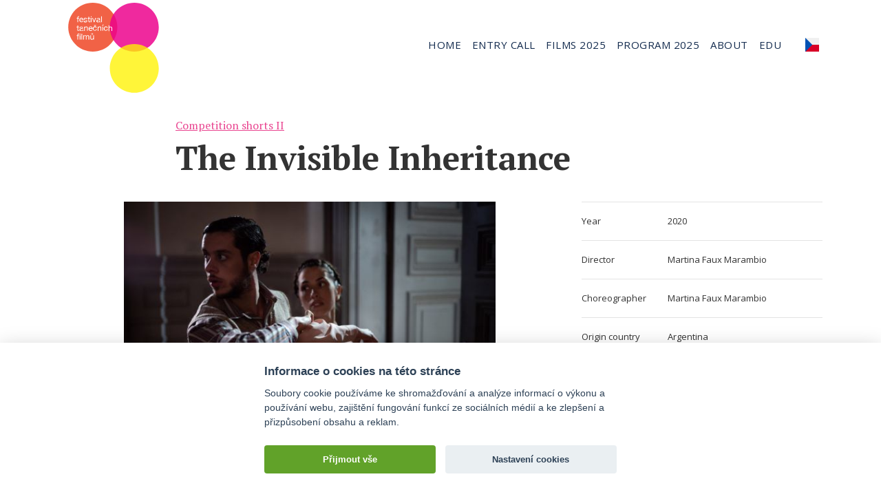

--- FILE ---
content_type: text/html; charset=UTF-8
request_url: https://www.tanecnifilmy.cz/en/films/the-invisible-inheritance/
body_size: 5437
content:
<!DOCTYPE html><html lang=en-US dir=ltr><head><title>The Invisible Inheritance &#8211; Festival tanečních filmů</title><link rel=profile href=http://gmpg.org/xfn/11><link rel=pingback href=https://www.tanecnifilmy.cz/xmlrpc.php><meta charset="UTF-8"><meta name="robots" content="index, follow"><meta name="viewport" content="width=device-width, initial-scale=1.0"><meta name="description" content=""><meta name="keywords" content=""><link rel=apple-touch-icon sizes=180x180 href=https://www.tanecnifilmy.cz/wp-content/themes/wp/static/favicon/apple-touch-icon.png><link rel=icon type=image/png sizes=32x32 href=https://www.tanecnifilmy.cz/wp-content/themes/wp/static/favicon/favicon-32x32.png><link rel=icon type=image/png sizes=16x16 href=https://www.tanecnifilmy.cz/wp-content/themes/wp/static/favicon/favicon-16x16.png><link rel=manifest href=https://www.tanecnifilmy.cz/wp-content/themes/wp/static/favicon/site.webmanifest><link rel=mask-icon href=https://www.tanecnifilmy.cz/wp-content/themes/wp/static/favicon/safari-pinned-tab.svg color=#5bbad5><link rel="shortcut icon" href=https://www.tanecnifilmy.cz/wp-content/themes/wp/static/favicon/favicon.ico><meta name="msapplication-TileColor" content="#603cba"><meta name="msapplication-config" content="https://www.tanecnifilmy.cz/wp-content/themes/wp/static/favicon/browserconfig.xml"><meta name="theme-color" content="#ffffff"><link rel=preconnect href=https://fonts.googleapis.com><link rel=preconnect href=https://fonts.gstatic.com crossorigin><link href="https://fonts.googleapis.com/css2?family=Open+Sans:wght@400;600&family=PT+Serif:ital,wght@0,400;0,700;1,400;1,700&display=swap" rel=stylesheet><link rel=stylesheet type=text/css href=https://www.tanecnifilmy.cz/wp-content/themes/wp/static/css/styles.css?x35484> <script type=text/plain data-cookiecategory=analytics>(function(i,s,o,g,r,a,m){i['GoogleAnalyticsObject']=r;i[r]=i[r]||function(){(i[r].q=i[r].q||[]).push(arguments)},i[r].l=1*new Date();a=s.createElement(o),m=s.getElementsByTagName(o)[0];a.async=1;a.src=g;m.parentNode.insertBefore(a,m)})(window,document,'script','https://www.google-analytics.com/analytics.js','ga');ga('create','UA-139552153-1','auto');ga('send','pageview');</script> <link rel=alternate hreflang=cs href=https://www.tanecnifilmy.cz/filmy/the-invisible-inheritance/ ><link rel=alternate hreflang=en href=https://www.tanecnifilmy.cz/en/films/the-invisible-inheritance/ ><link rel=alternate hreflang=x-default href=https://www.tanecnifilmy.cz/filmy/the-invisible-inheritance/ ><meta property="og:title" content="The Invisible Inheritance &#8211; Festival tanečních filmů"><meta property="og:description" content=""><meta property="og:type" content="article"><meta property="og:url" content="https://www.tanecnifilmy.cz/en/films/the-invisible-inheritance/"><meta property="og:site_name" content="Festival tanečních filmů"><meta property="og:image" content="https://www.tanecnifilmy.cz/wp-content/uploads/2021/05/Photo-2-DSC00054-920x612.jpg"><style id=wp-img-auto-sizes-contain-inline-css>img:is([sizes=auto i],[sizes^="auto," i]){contain-intrinsic-size:3000px 1500px}</style><style id=classic-theme-styles-inline-css>/*! This file is auto-generated */
.wp-block-button__link{color:#fff;background-color:#32373c;border-radius:9999px;box-shadow:none;text-decoration:none;padding:calc(.667em + 2px) calc(1.333em + 2px);font-size:1.125em}.wp-block-file__button{background:#32373c;color:#fff;text-decoration:none}</style><link rel=stylesheet id=login-with-ajax-css href='https://www.tanecnifilmy.cz/wp-content/plugins/login-with-ajax/templates/widget.css?x35484&amp;ver=4.5.1' type=text/css media=all> <script src="https://www.tanecnifilmy.cz/wp-includes/js/jquery/jquery.min.js?x35484&amp;ver=3.7.1" id=jquery-core-js></script> <script src="https://www.tanecnifilmy.cz/wp-includes/js/jquery/jquery-migrate.min.js?x35484&amp;ver=3.4.1" id=jquery-migrate-js></script> <script src="https://www.tanecnifilmy.cz/wp-content/plugins/sitepress-multilingual-cms/templates/language-switchers/legacy-dropdown/script.min.js?x35484&amp;ver=1" id=wpml-legacy-dropdown-0-js></script> <script id=login-with-ajax-js-extra>var LWA={"ajaxurl":"https://www.tanecnifilmy.cz/wp-admin/admin-ajax.php","off":""};</script> <script src="https://www.tanecnifilmy.cz/wp-content/plugins/login-with-ajax/templates/login-with-ajax.legacy.min.js?x35484&amp;ver=4.5.1" id=login-with-ajax-js></script> <script src="https://www.tanecnifilmy.cz/wp-content/plugins/login-with-ajax/ajaxify/ajaxify.min.js?x35484&amp;ver=4.5.1" id=login-with-ajax-ajaxify-js></script> <link rel=canonical href=https://www.tanecnifilmy.cz/en/films/the-invisible-inheritance/ ><link rel=shortlink href='https://www.tanecnifilmy.cz/en/?p=1372'><meta name="generator" content="WPML ver:4.8.6 stt:9,1;"><style id=global-styles-inline-css>/*<![CDATA[*/:root{--wp--preset--aspect-ratio--square:1;--wp--preset--aspect-ratio--4-3:4/3;--wp--preset--aspect-ratio--3-4:3/4;--wp--preset--aspect-ratio--3-2:3/2;--wp--preset--aspect-ratio--2-3:2/3;--wp--preset--aspect-ratio--16-9:16/9;--wp--preset--aspect-ratio--9-16:9/16;--wp--preset--color--black:#000;--wp--preset--color--cyan-bluish-gray:#abb8c3;--wp--preset--color--white:#fff;--wp--preset--color--pale-pink:#f78da7;--wp--preset--color--vivid-red:#cf2e2e;--wp--preset--color--luminous-vivid-orange:#ff6900;--wp--preset--color--luminous-vivid-amber:#fcb900;--wp--preset--color--light-green-cyan:#7bdcb5;--wp--preset--color--vivid-green-cyan:#00d084;--wp--preset--color--pale-cyan-blue:#8ed1fc;--wp--preset--color--vivid-cyan-blue:#0693e3;--wp--preset--color--vivid-purple:#9b51e0;--wp--preset--gradient--vivid-cyan-blue-to-vivid-purple:linear-gradient(135deg,rgb(6,147,227) 0%,rgb(155,81,224) 100%);--wp--preset--gradient--light-green-cyan-to-vivid-green-cyan:linear-gradient(135deg,rgb(122,220,180) 0%,rgb(0,208,130) 100%);--wp--preset--gradient--luminous-vivid-amber-to-luminous-vivid-orange:linear-gradient(135deg,rgb(252,185,0) 0%,rgb(255,105,0) 100%);--wp--preset--gradient--luminous-vivid-orange-to-vivid-red:linear-gradient(135deg,rgb(255,105,0) 0%,rgb(207,46,46) 100%);--wp--preset--gradient--very-light-gray-to-cyan-bluish-gray:linear-gradient(135deg,rgb(238,238,238) 0%,rgb(169,184,195) 100%);--wp--preset--gradient--cool-to-warm-spectrum:linear-gradient(135deg,rgb(74,234,220) 0%,rgb(151,120,209) 20%,rgb(207,42,186) 40%,rgb(238,44,130) 60%,rgb(251,105,98) 80%,rgb(254,248,76) 100%);--wp--preset--gradient--blush-light-purple:linear-gradient(135deg,rgb(255,206,236) 0%,rgb(152,150,240) 100%);--wp--preset--gradient--blush-bordeaux:linear-gradient(135deg,rgb(254,205,165) 0%,rgb(254,45,45) 50%,rgb(107,0,62) 100%);--wp--preset--gradient--luminous-dusk:linear-gradient(135deg,rgb(255,203,112) 0%,rgb(199,81,192) 50%,rgb(65,88,208) 100%);--wp--preset--gradient--pale-ocean:linear-gradient(135deg,rgb(255,245,203) 0%,rgb(182,227,212) 50%,rgb(51,167,181) 100%);--wp--preset--gradient--electric-grass:linear-gradient(135deg,rgb(202,248,128) 0%,rgb(113,206,126) 100%);--wp--preset--gradient--midnight:linear-gradient(135deg,rgb(2,3,129) 0%,rgb(40,116,252) 100%);--wp--preset--font-size--small:13px;--wp--preset--font-size--medium:20px;--wp--preset--font-size--large:36px;--wp--preset--font-size--x-large:42px;--wp--preset--spacing--20:0.44rem;--wp--preset--spacing--30:0.67rem;--wp--preset--spacing--40:1rem;--wp--preset--spacing--50:1.5rem;--wp--preset--spacing--60:2.25rem;--wp--preset--spacing--70:3.38rem;--wp--preset--spacing--80:5.06rem;--wp--preset--shadow--natural:6px 6px 9px rgba(0, 0, 0, 0.2);--wp--preset--shadow--deep:12px 12px 50px rgba(0, 0, 0, 0.4);--wp--preset--shadow--sharp:6px 6px 0px rgba(0, 0, 0, 0.2);--wp--preset--shadow--outlined:6px 6px 0px -3px rgb(255, 255, 255), 6px 6px rgb(0, 0, 0);--wp--preset--shadow--crisp:6px 6px 0px rgb(0, 0, 0)}:where(.is-layout-flex){gap:0.5em}:where(.is-layout-grid){gap:0.5em}body .is-layout-flex{display:flex}.is-layout-flex{flex-wrap:wrap;align-items:center}.is-layout-flex>:is(*,div){margin:0}body .is-layout-grid{display:grid}.is-layout-grid>:is(*,div){margin:0}:where(.wp-block-columns.is-layout-flex){gap:2em}:where(.wp-block-columns.is-layout-grid){gap:2em}:where(.wp-block-post-template.is-layout-flex){gap:1.25em}:where(.wp-block-post-template.is-layout-grid){gap:1.25em}.has-black-color{color:var(--wp--preset--color--black) !important}.has-cyan-bluish-gray-color{color:var(--wp--preset--color--cyan-bluish-gray) !important}.has-white-color{color:var(--wp--preset--color--white) !important}.has-pale-pink-color{color:var(--wp--preset--color--pale-pink) !important}.has-vivid-red-color{color:var(--wp--preset--color--vivid-red) !important}.has-luminous-vivid-orange-color{color:var(--wp--preset--color--luminous-vivid-orange) !important}.has-luminous-vivid-amber-color{color:var(--wp--preset--color--luminous-vivid-amber) !important}.has-light-green-cyan-color{color:var(--wp--preset--color--light-green-cyan) !important}.has-vivid-green-cyan-color{color:var(--wp--preset--color--vivid-green-cyan) !important}.has-pale-cyan-blue-color{color:var(--wp--preset--color--pale-cyan-blue) !important}.has-vivid-cyan-blue-color{color:var(--wp--preset--color--vivid-cyan-blue) !important}.has-vivid-purple-color{color:var(--wp--preset--color--vivid-purple) !important}.has-black-background-color{background-color:var(--wp--preset--color--black) !important}.has-cyan-bluish-gray-background-color{background-color:var(--wp--preset--color--cyan-bluish-gray) !important}.has-white-background-color{background-color:var(--wp--preset--color--white) !important}.has-pale-pink-background-color{background-color:var(--wp--preset--color--pale-pink) !important}.has-vivid-red-background-color{background-color:var(--wp--preset--color--vivid-red) !important}.has-luminous-vivid-orange-background-color{background-color:var(--wp--preset--color--luminous-vivid-orange) !important}.has-luminous-vivid-amber-background-color{background-color:var(--wp--preset--color--luminous-vivid-amber) !important}.has-light-green-cyan-background-color{background-color:var(--wp--preset--color--light-green-cyan) !important}.has-vivid-green-cyan-background-color{background-color:var(--wp--preset--color--vivid-green-cyan) !important}.has-pale-cyan-blue-background-color{background-color:var(--wp--preset--color--pale-cyan-blue) !important}.has-vivid-cyan-blue-background-color{background-color:var(--wp--preset--color--vivid-cyan-blue) !important}.has-vivid-purple-background-color{background-color:var(--wp--preset--color--vivid-purple) !important}.has-black-border-color{border-color:var(--wp--preset--color--black) !important}.has-cyan-bluish-gray-border-color{border-color:var(--wp--preset--color--cyan-bluish-gray) !important}.has-white-border-color{border-color:var(--wp--preset--color--white) !important}.has-pale-pink-border-color{border-color:var(--wp--preset--color--pale-pink) !important}.has-vivid-red-border-color{border-color:var(--wp--preset--color--vivid-red) !important}.has-luminous-vivid-orange-border-color{border-color:var(--wp--preset--color--luminous-vivid-orange) !important}.has-luminous-vivid-amber-border-color{border-color:var(--wp--preset--color--luminous-vivid-amber) !important}.has-light-green-cyan-border-color{border-color:var(--wp--preset--color--light-green-cyan) !important}.has-vivid-green-cyan-border-color{border-color:var(--wp--preset--color--vivid-green-cyan) !important}.has-pale-cyan-blue-border-color{border-color:var(--wp--preset--color--pale-cyan-blue) !important}.has-vivid-cyan-blue-border-color{border-color:var(--wp--preset--color--vivid-cyan-blue) !important}.has-vivid-purple-border-color{border-color:var(--wp--preset--color--vivid-purple) !important}.has-vivid-cyan-blue-to-vivid-purple-gradient-background{background:var(--wp--preset--gradient--vivid-cyan-blue-to-vivid-purple) !important}.has-light-green-cyan-to-vivid-green-cyan-gradient-background{background:var(--wp--preset--gradient--light-green-cyan-to-vivid-green-cyan) !important}.has-luminous-vivid-amber-to-luminous-vivid-orange-gradient-background{background:var(--wp--preset--gradient--luminous-vivid-amber-to-luminous-vivid-orange) !important}.has-luminous-vivid-orange-to-vivid-red-gradient-background{background:var(--wp--preset--gradient--luminous-vivid-orange-to-vivid-red) !important}.has-very-light-gray-to-cyan-bluish-gray-gradient-background{background:var(--wp--preset--gradient--very-light-gray-to-cyan-bluish-gray) !important}.has-cool-to-warm-spectrum-gradient-background{background:var(--wp--preset--gradient--cool-to-warm-spectrum) !important}.has-blush-light-purple-gradient-background{background:var(--wp--preset--gradient--blush-light-purple) !important}.has-blush-bordeaux-gradient-background{background:var(--wp--preset--gradient--blush-bordeaux) !important}.has-luminous-dusk-gradient-background{background:var(--wp--preset--gradient--luminous-dusk) !important}.has-pale-ocean-gradient-background{background:var(--wp--preset--gradient--pale-ocean) !important}.has-electric-grass-gradient-background{background:var(--wp--preset--gradient--electric-grass) !important}.has-midnight-gradient-background{background:var(--wp--preset--gradient--midnight) !important}.has-small-font-size{font-size:var(--wp--preset--font-size--small) !important}.has-medium-font-size{font-size:var(--wp--preset--font-size--medium) !important}.has-large-font-size{font-size:var(--wp--preset--font-size--large) !important}.has-x-large-font-size{font-size:var(--wp--preset--font-size--x-large) !important}/*]]>*/</style></head><body><header class=header><div class=container><div class=row><div class=col-12><div class=inner> <a href=https://www.tanecnifilmy.cz/en/ title="Festival tanečních filmů" class=logo> <img data-src=https://www.tanecnifilmy.cz/wp-content/themes/wp/static/images/logo.svg class=lazyload alt="Festival tanečních filmů" width height> </a><div class=header-r><nav class=main-nav role=navigation><ul id=menu-main-nav-en class=nav><li id=menu-item-615 class="menu-item menu-item-type-post_type menu-item-object-page menu-item-home menu-item-615"><a href=https://www.tanecnifilmy.cz/en/ >Home</a></li> <li id=menu-item-1872 class="menu-item menu-item-type-post_type menu-item-object-page menu-item-1872"><a href=https://www.tanecnifilmy.cz/en/about/entry-call/ >Entry call</a></li> <li id=menu-item-3255 class="menu-item menu-item-type-post_type menu-item-object-page menu-item-3255"><a href=https://www.tanecnifilmy.cz/en/films-2025/ >Films 2025</a></li> <li id=menu-item-3254 class="menu-item menu-item-type-post_type menu-item-object-page menu-item-3254"><a href=https://www.tanecnifilmy.cz/en/program-2025/ >Program 2025</a></li> <li id=menu-item-610 class="menu-item menu-item-type-post_type menu-item-object-page menu-item-has-children menu-item-610"><a href=https://www.tanecnifilmy.cz/en/about/ >About</a><ul class=sub-menu> <li id=menu-item-612 class="menu-item menu-item-type-post_type menu-item-object-page menu-item-612"><a href=https://www.tanecnifilmy.cz/en/about/tickets/ >Tickets</a></li> <li id=menu-item-611 class="menu-item menu-item-type-post_type menu-item-object-page menu-item-611"><a href=https://www.tanecnifilmy.cz/en/about/the-festival-history/ >The festival history</a></li></ul> </li> <li id=menu-item-1722 class="menu-item menu-item-type-edu menu-item-object-cpt-archive menu-item-1722"><a href=https://www.tanecnifilmy.cz/en/edu/ >Edu</a></li></ul></nav><div class=lng-nav> <a href=https://www.tanecnifilmy.cz/filmy/the-invisible-inheritance/ ><img src=https://www.tanecnifilmy.cz/wp-content/themes/wp/static/img/cs.svg alt=cs width=20 height=20></a></div><div class=nav-btn><div class=lines><div class=line-1></div><div class=line-2></div><div class=line-3></div></div></div></div></div></div></div></div></header><div class=content><div class="teaser alt"><div class=container><div class=row><div class=col-12><div class=teaser-content><div class=narrow-col><div class=movie-list-head><p class=back><a href=https://www.tanecnifilmy.cz/en/blocks/shorts2/ >Competition shorts II</a></p><div class=head><h1>The Invisible Inheritance</h1></div></div></div></div></div></div></div></div><div class="block alpha"><div class=container><div class=movie-detail><div class=row><div class="col-md-6 offset-md-1"><div class=entry> <img data-src=https://www.tanecnifilmy.cz/wp-content/uploads/2021/05/Photo-2-DSC00054-570x381.jpg alt="The Invisible Inheritance" class=lazyload><p><span data-sheets-value="{&quot;1&quot;:2,&quot;2&quot;:&quot;The film is inspired by a story by the Argentine writer Julio Cortázar. Gaston and Laura are siblings who live together in the solitude of a great house full of wealth and hard memories. Whispers can be heard as drawers and lockers are opened. The siblings choose to isolate themselves in secure rooms and not open the doors of the rooms from which the sounds originate. Everyday life seems to flow until the secret spreads to take up the space. Tensions are running high inside the house, while outside the popular masses demand justice for the benefit of the downtrodden and against the country's bourgeoisie.&quot;}" data-sheets-userformat={&quot;2&quot;:831,&quot;3&quot;:{&quot;1&quot;:0},&quot;4&quot;:[null,2,9684093],&quot;5&quot;:{&quot;1&quot;:[{&quot;1&quot;:2,&quot;2&quot;:0,&quot;5&quot;:[null,2,0]},{&quot;1&quot;:0,&quot;2&quot;:0,&quot;3&quot;:3},{&quot;1&quot;:1,&quot;2&quot;:0,&quot;4&quot;:1}]},&quot;6&quot;:{&quot;1&quot;:[{&quot;1&quot;:2,&quot;2&quot;:0,&quot;5&quot;:[null,2,0]},{&quot;1&quot;:0,&quot;2&quot;:0,&quot;3&quot;:3},{&quot;1&quot;:1,&quot;2&quot;:0,&quot;4&quot;:1}]},&quot;7&quot;:{&quot;1&quot;:[{&quot;1&quot;:2,&quot;2&quot;:0,&quot;5&quot;:[null,2,0]},{&quot;1&quot;:0,&quot;2&quot;:0,&quot;3&quot;:3},{&quot;1&quot;:1,&quot;2&quot;:0,&quot;4&quot;:1}]},&quot;8&quot;:{&quot;1&quot;:[{&quot;1&quot;:2,&quot;2&quot;:0,&quot;5&quot;:[null,2,0]},{&quot;1&quot;:0,&quot;2&quot;:0,&quot;3&quot;:3},{&quot;1&quot;:1,&quot;2&quot;:0,&quot;4&quot;:1}]},&quot;11&quot;:4,&quot;12&quot;:0}>The film is inspired by a story by the Argentine writer Julio Cortázar. Gaston and Laura are siblings who live together in the solitude of a great house full of wealth and hard memories. Whispers can be heard as drawers and lockers are opened. The siblings choose to isolate themselves in secure rooms and not open the doors of the rooms from which the sounds originate. Everyday life seems to flow until the secret spreads to take up the space. Tensions are running high inside the house, while outside the popular masses demand justice for the benefit of the downtrodden and against the country&#8217;s bourgeoisie.</span></p><div class=gallery><div class="row item-list"><div class="col-md-6 item"> <a href=https://www.tanecnifilmy.cz/wp-content/uploads/2021/05/Photo-1-DSC00048-684x1024.jpg data-fancybox=gallery> <img data-src=https://www.tanecnifilmy.cz/wp-content/uploads/2021/05/Photo-1-DSC00048-570x854.jpg alt class=lazyload> </a></div><div class="col-md-6 item"> <a href=https://www.tanecnifilmy.cz/wp-content/uploads/2021/05/Photo-3-DSC00068-684x1024.jpg data-fancybox=gallery> <img data-src=https://www.tanecnifilmy.cz/wp-content/uploads/2021/05/Photo-3-DSC00068-570x854.jpg alt class=lazyload> </a></div></div></div><div class=videos><div class=item><div class=img><iframe title="The Invisible Inheritance / trailer" width=640 height=360 src="https://www.youtube.com/embed/BRHLn5e1kOM?feature=oembed&controls=1&modestbranding=1&showinfo=0&hd=1&autohide=1" frameborder=0 allow="accelerometer; autoplay; clipboard-write; encrypted-media; gyroscope; picture-in-picture; web-share" referrerpolicy=strict-origin-when-cross-origin allowfullscreen frameborder=0></iframe></div></div></div></div></div><div class="col-md-4 offset-md-1"><aside class=sidebar><div class=info-list><div class=item> <span class=label>Year</span> <span class=value>2020</span></div><div class=item> <span class=label>Director</span> <span class=value>Martina Faux Marambio</span></div><div class=item> <span class=label>Choreographer</span> <span class=value>Martina Faux Marambio</span></div><div class=item> <span class=label>Origin country</span> <span class=value>Argentina</span></div><div class=item> <span class=label>Premiere</span> <span class=value>2020</span></div><div class=item> <span class=label>Block</span> <span class=value><a href=https://www.tanecnifilmy.cz/en/blocks/shorts2/ >Competition shorts II</a></span></div><div class=item> <span class=label>Time</span> <span class=value>4. 6. 2021 18:15-19:30</span></div></div></aside></div></div></div></div></div></div><footer class=footer><div class=container><div class=f_1><div class=row><div class=col-md-3><div class=foot-item><h3>Organizer</h3><ul> <li>Festival tanečních filmů z.s.</li> <li>K Vodojemu 211/10</li> <li>150 00 Praha 5</li> <li>IČ: 05331641</li></ul></div></div><div class=col-md-4><div class=foot-item><h3>Contacts</h3><ul> <li> Jana Návratová	</li> <li> artistic director	</li> <li> <a href=mailto:jana.navratova@tanecnifilmy.cz> jana.navratova@tanecnifilmy.cz	</a> </li> <li> <a href="tel:739 094 750"> 739 094 750	</a> </li></ul><ul> <li> Petra Knížková	</li> <li> manager	</li> <li> <a href=mailto:petra.knizkova@tanecnifilmy.cz> petra.knizkova@tanecnifilmy.cz	</a> </li> <li> <a href="tel:721 600 691"> 721 600 691	</a> </li></ul><ul> <li> Aneta Jochimová	</li> <li> PR	</li> <li> <a href=mailto:aneta.jochimova@tanecnifilmy.cz> aneta.jochimova@tanecnifilmy.cz	</a> </li> <li> <a href="tel:734 482 991"> 734 482 991	</a> </li></ul></div></div><div class=col-md-5><div class="foot-item last"><h3>Partners</h3><div class=logos><ul> <li> <img src=https://www.tanecnifilmy.cz/wp-content/uploads/2019/04/praha.svg alt> </li> <li> <img src=https://www.tanecnifilmy.cz/wp-content/uploads/2019/04/ministerstvo-kultury.svg alt> </li> <li> <img src=https://www.tanecnifilmy.cz/wp-content/uploads/2023/04/image-1-e1682534777672.png alt> </li> <li> <img src=https://www.tanecnifilmy.cz/wp-content/uploads/2021/06/@2xLogo-White-e1682534917848.png alt> </li> <li> <img src=https://www.tanecnifilmy.cz/wp-content/uploads/2023/04/image-e1682534738711.png alt> </li></ul></div></div></div></div></div><div class=f_2><div class=row><div class=col-md-12><div class=inner> <a href=http://www.martinwinkler.cz class=mw target=_blank rel=noopener> <span class=text>Tvorba webových stránek</span> <svg class="icon icon-mw"><use xlink:href=https://www.tanecnifilmy.cz/wp-content/themes/wp/static/svg/mw.svg#icon-mw /></svg> </a></div></div></div></div></div></footer><div class=mobile-nav-wrap><nav class=mobile-nav role=navigation><ul id=menu-main-nav-en-1 class=nav><li class="menu-item menu-item-type-post_type menu-item-object-page menu-item-home menu-item-615"><a href=https://www.tanecnifilmy.cz/en/ >Home</a></li> <li class="menu-item menu-item-type-post_type menu-item-object-page menu-item-1872"><a href=https://www.tanecnifilmy.cz/en/about/entry-call/ >Entry call</a></li> <li class="menu-item menu-item-type-post_type menu-item-object-page menu-item-3255"><a href=https://www.tanecnifilmy.cz/en/films-2025/ >Films 2025</a></li> <li class="menu-item menu-item-type-post_type menu-item-object-page menu-item-3254"><a href=https://www.tanecnifilmy.cz/en/program-2025/ >Program 2025</a></li> <li class="menu-item menu-item-type-post_type menu-item-object-page menu-item-has-children menu-item-610"><a href=https://www.tanecnifilmy.cz/en/about/ >About</a><ul class=sub-menu> <li class="menu-item menu-item-type-post_type menu-item-object-page menu-item-612"><a href=https://www.tanecnifilmy.cz/en/about/tickets/ >Tickets</a></li> <li class="menu-item menu-item-type-post_type menu-item-object-page menu-item-611"><a href=https://www.tanecnifilmy.cz/en/about/the-festival-history/ >The festival history</a></li></ul> </li> <li class="menu-item menu-item-type-edu menu-item-object-cpt-archive menu-item-1722"><a href=https://www.tanecnifilmy.cz/en/edu/ >Edu</a></li></ul></nav><div class=mobile-nav-overlay></div></div> <script type=speculationrules>{"prefetch":[{"source":"document","where":{"and":[{"href_matches":"/en/*"},{"not":{"href_matches":["/wp-*.php","/wp-admin/*","/wp-content/uploads/*","/wp-content/*","/wp-content/plugins/*","/wp-content/themes/wp/*","/en/*\\?(.+)"]}},{"not":{"selector_matches":"a[rel~=\"nofollow\"]"}},{"not":{"selector_matches":".no-prefetch, .no-prefetch a"}}]},"eagerness":"conservative"}]}</script>  <script src=https://www.tanecnifilmy.cz/wp-content/themes/wp/static/js/scripts.js?x35484></script> <link rel=stylesheet type=text/css href=https://www.tanecnifilmy.cz/wp-content/themes/wp/static/css/ext/cc.css?x35484> <script src=https://www.tanecnifilmy.cz/wp-content/themes/wp/static/js/ext/cc.js?x35484></script> </body></html>

--- FILE ---
content_type: text/css
request_url: https://www.tanecnifilmy.cz/wp-content/themes/wp/static/css/styles.css?x35484
body_size: 20894
content:
.slbOverlay, .slbWrapOuter, .slbWrap {
  position: fixed;
  top: 0;
  right: 0;
  bottom: 0;
  left: 0;
}

.slbOverlay {
  overflow: hidden;
  z-index: 2000;
  background-color: #000;
  opacity: 0.7;
  -webkit-animation: slbOverlay 0.5s;
  -moz-animation: slbOverlay 0.5s;
  -o-animation: slbOverlay 0.5s;
  animation: slbOverlay 0.5s;
}

.slbWrapOuter {
  overflow-x: hidden;
  overflow-y: auto;
  z-index: 2010;
}

.slbWrap {
  position: absolute;
  text-align: center;
}

.slbWrap:before {
  content: "";
  display: inline-block;
  height: 100%;
  vertical-align: middle;
}

.slbContentOuter {
  position: relative;
  display: inline-block;
  vertical-align: middle;
  margin: 0px auto;
  padding: 0 1em;
  -webkit-box-sizing: border-box;
  -moz-box-sizing: border-box;
  box-sizing: border-box;
  z-index: 2020;
  text-align: left;
  max-width: 100%;
}

.slbContentEl .slbContentOuter {
  padding: 5em 1em;
}

.slbContent {
  position: relative;
}

.slbContentEl .slbContent {
  -webkit-animation: slbEnter 0.3s;
  -moz-animation: slbEnter 0.3s;
  -o-animation: slbEnter 0.3s;
  animation: slbEnter 0.3s;
  background-color: #fff;
  -webkit-box-shadow: 0 0.2em 1em rgba(0, 0, 0, 0.4);
  -moz-box-shadow: 0 0.2em 1em rgba(0, 0, 0, 0.4);
  box-shadow: 0 0.2em 1em rgba(0, 0, 0, 0.4);
}

.slbImageWrap {
  -webkit-animation: slbEnter 0.3s;
  -moz-animation: slbEnter 0.3s;
  -o-animation: slbEnter 0.3s;
  animation: slbEnter 0.3s;
  position: relative;
}

.slbImageWrap:after {
  content: "";
  position: absolute;
  left: 0;
  right: 0;
  top: 5em;
  bottom: 5em;
  display: block;
  z-index: -1;
  -webkit-box-shadow: 0 0.2em 1em rgba(0, 0, 0, 0.6);
  -moz-box-shadow: 0 0.2em 1em rgba(0, 0, 0, 0.6);
  box-shadow: 0 0.2em 1em rgba(0, 0, 0, 0.6);
  background-color: #FFF;
}

.slbDirectionNext .slbImageWrap {
  -webkit-animation: slbEnterNext 0.4s;
  -moz-animation: slbEnterNext 0.4s;
  -o-animation: slbEnterNext 0.4s;
  animation: slbEnterNext 0.4s;
}

.slbDirectionPrev .slbImageWrap {
  -webkit-animation: slbEnterPrev 0.4s;
  -moz-animation: slbEnterPrev 0.4s;
  -o-animation: slbEnterPrev 0.4s;
  animation: slbEnterPrev 0.4s;
}

.slbImage {
  width: auto;
  max-width: 100%;
  height: auto;
  display: block;
  line-height: 0;
  -webkit-box-sizing: border-box;
  -moz-box-sizing: border-box;
  box-sizing: border-box;
  padding: 5em 0;
  margin: 0 auto;
}

.slbCaption {
  display: inline-block;
  max-width: 100%;
  overflow: hidden;
  -o-text-overflow: ellipsis;
  text-overflow: ellipsis;
  white-space: nowrap;
  word-wrap: normal;
  font-size: 1.4em;
  position: absolute;
  left: 0;
  right: 0;
  bottom: 0;
  padding: 0.71429em 0;
  color: #fff;
  color: rgba(255, 255, 255, 0.7);
  text-align: center;
}

.slbCloseBtn, .slbArrow {
  margin: 0;
  padding: 0;
  border: 0;
  cursor: pointer;
  background: none;
}

.slbCloseBtn::-moz-focus-inner, .slbArrow::-moz-focus-inner {
  padding: 0;
  border: 0;
}

.slbCloseBtn:hover, .slbArrow:hover {
  opacity: 0.5;
}

.slbCloseBtn:active, .slbArrow:active {
  opacity: 0.8;
}

.slbCloseBtn {
  -webkit-animation: slbEnter 0.3s;
  -moz-animation: slbEnter 0.3s;
  -o-animation: slbEnter 0.3s;
  animation: slbEnter 0.3s;
  font-size: 3em;
  width: 1.66667em;
  height: 1.66667em;
  line-height: 1.66667em;
  position: absolute;
  right: -0.33333em;
  top: 0;
  color: #fff;
  color: rgba(255, 255, 255, 0.7);
  text-align: center;
}

.slbLoading .slbCloseBtn {
  display: none;
}

.slbLoadingText {
  font-size: 1.4em;
  color: #fff;
  color: rgba(255, 255, 255, 0.9);
}

.slbArrows {
  position: fixed;
  top: 50%;
  left: 0;
  right: 0;
}

.slbLoading .slbArrows {
  display: none;
}

.slbArrow {
  position: absolute;
  top: 50%;
  margin-top: -5em;
  width: 5em;
  height: 10em;
  opacity: 0.7;
  text-indent: -999em;
  overflow: hidden;
}

.slbArrow:before {
  content: "";
  position: absolute;
  top: 50%;
  left: 50%;
  margin: -0.8em 0 0 -0.8em;
  border: 0.8em solid transparent;
}

.slbArrow.next {
  right: 0;
}

.slbArrow.next:before {
  border-left-color: #fff;
}

.slbArrow.prev {
  left: 0;
}

.slbArrow.prev:before {
  border-right-color: #fff;
}

.slbIframeCont {
  width: 80em;
  height: 0;
  overflow: hidden;
  padding-top: 56.25%;
  margin: 5em 0;
}

.slbIframe {
  position: absolute;
  top: 0;
  left: 0;
  width: 100%;
  height: 100%;
  -webkit-box-shadow: 0 0.2em 1em rgba(0, 0, 0, 0.6);
  -moz-box-shadow: 0 0.2em 1em rgba(0, 0, 0, 0.6);
  box-shadow: 0 0.2em 1em rgba(0, 0, 0, 0.6);
  background: #000;
}

@-webkit-keyframes slbOverlay {
  from {
    opacity: 0;
  }
  to {
    opacity: 0.7;
  }
}

@-moz-keyframes slbOverlay {
  from {
    opacity: 0;
  }
  to {
    opacity: 0.7;
  }
}

@-o-keyframes slbOverlay {
  from {
    opacity: 0;
  }
  to {
    opacity: 0.7;
  }
}

@keyframes slbOverlay {
  from {
    opacity: 0;
  }
  to {
    opacity: 0.7;
  }
}

@-webkit-keyframes slbEnter {
  from {
    opacity: 0;
    -webkit-transform: translate3d(0, -1em, 0);
  }
  to {
    opacity: 1;
    -webkit-transform: translate3d(0, 0, 0);
  }
}

@-moz-keyframes slbEnter {
  from {
    opacity: 0;
    -moz-transform: translate3d(0, -1em, 0);
  }
  to {
    opacity: 1;
    -moz-transform: translate3d(0, 0, 0);
  }
}

@-o-keyframes slbEnter {
  from {
    opacity: 0;
    -webkit-transform: translate3d(0, -1em, 0);
    -moz-transform: translate3d(0, -1em, 0);
    -ms-transform: translate3d(0, -1em, 0);
    -o-transform: translate3d(0, -1em, 0);
    transform: translate3d(0, -1em, 0);
  }
  to {
    opacity: 1;
    -webkit-transform: translate3d(0, 0, 0);
    -moz-transform: translate3d(0, 0, 0);
    -ms-transform: translate3d(0, 0, 0);
    -o-transform: translate3d(0, 0, 0);
    transform: translate3d(0, 0, 0);
  }
}

@keyframes slbEnter {
  from {
    opacity: 0;
    -webkit-transform: translate3d(0, -1em, 0);
    -moz-transform: translate3d(0, -1em, 0);
    -ms-transform: translate3d(0, -1em, 0);
    -o-transform: translate3d(0, -1em, 0);
    transform: translate3d(0, -1em, 0);
  }
  to {
    opacity: 1;
    -webkit-transform: translate3d(0, 0, 0);
    -moz-transform: translate3d(0, 0, 0);
    -ms-transform: translate3d(0, 0, 0);
    -o-transform: translate3d(0, 0, 0);
    transform: translate3d(0, 0, 0);
  }
}

@-webkit-keyframes slbEnterNext {
  from {
    opacity: 0;
    -webkit-transform: translate3d(4em, 0, 0);
  }
  to {
    opacity: 1;
    -webkit-transform: translate3d(0, 0, 0);
  }
}

@-moz-keyframes slbEnterNext {
  from {
    opacity: 0;
    -moz-transform: translate3d(4em, 0, 0);
  }
  to {
    opacity: 1;
    -moz-transform: translate3d(0, 0, 0);
  }
}

@-o-keyframes slbEnterNext {
  from {
    opacity: 0;
    -webkit-transform: translate3d(4em, 0, 0);
    -moz-transform: translate3d(4em, 0, 0);
    -ms-transform: translate3d(4em, 0, 0);
    -o-transform: translate3d(4em, 0, 0);
    transform: translate3d(4em, 0, 0);
  }
  to {
    opacity: 1;
    -webkit-transform: translate3d(0, 0, 0);
    -moz-transform: translate3d(0, 0, 0);
    -ms-transform: translate3d(0, 0, 0);
    -o-transform: translate3d(0, 0, 0);
    transform: translate3d(0, 0, 0);
  }
}

@keyframes slbEnterNext {
  from {
    opacity: 0;
    -webkit-transform: translate3d(4em, 0, 0);
    -moz-transform: translate3d(4em, 0, 0);
    -ms-transform: translate3d(4em, 0, 0);
    -o-transform: translate3d(4em, 0, 0);
    transform: translate3d(4em, 0, 0);
  }
  to {
    opacity: 1;
    -webkit-transform: translate3d(0, 0, 0);
    -moz-transform: translate3d(0, 0, 0);
    -ms-transform: translate3d(0, 0, 0);
    -o-transform: translate3d(0, 0, 0);
    transform: translate3d(0, 0, 0);
  }
}

@-webkit-keyframes slbEnterPrev {
  from {
    opacity: 0;
    -webkit-transform: translate3d(-4em, 0, 0);
  }
  to {
    opacity: 1;
    -webkit-transform: translate3d(0, 0, 0);
  }
}

@-moz-keyframes slbEnterPrev {
  from {
    opacity: 0;
    -moz-transform: translate3d(-4em, 0, 0);
  }
  to {
    opacity: 1;
    -moz-transform: translate3d(0, 0, 0);
  }
}

@-o-keyframes slbEnterPrev {
  from {
    opacity: 0;
    -webkit-transform: translate3d(-4em, 0, 0);
    -moz-transform: translate3d(-4em, 0, 0);
    -ms-transform: translate3d(-4em, 0, 0);
    -o-transform: translate3d(-4em, 0, 0);
    transform: translate3d(-4em, 0, 0);
  }
  to {
    opacity: 1;
    -webkit-transform: translate3d(0, 0, 0);
    -moz-transform: translate3d(0, 0, 0);
    -ms-transform: translate3d(0, 0, 0);
    -o-transform: translate3d(0, 0, 0);
    transform: translate3d(0, 0, 0);
  }
}

@keyframes slbEnterPrev {
  from {
    opacity: 0;
    -webkit-transform: translate3d(-4em, 0, 0);
    -moz-transform: translate3d(-4em, 0, 0);
    -ms-transform: translate3d(-4em, 0, 0);
    -o-transform: translate3d(-4em, 0, 0);
    transform: translate3d(-4em, 0, 0);
  }
  to {
    opacity: 1;
    -webkit-transform: translate3d(0, 0, 0);
    -moz-transform: translate3d(0, 0, 0);
    -ms-transform: translate3d(0, 0, 0);
    -o-transform: translate3d(0, 0, 0);
    transform: translate3d(0, 0, 0);
  }
}

@-webkit-keyframes plyr-progress {
  to {
    background-position: 25px 0;
    background-position: var(--plyr-progress-loading-size, 25px) 0;
  }
}

@-moz-keyframes plyr-progress {
  to {
    background-position: 25px 0;
    background-position: var(--plyr-progress-loading-size, 25px) 0;
  }
}

@-o-keyframes plyr-progress {
  to {
    background-position: 25px 0;
    background-position: var(--plyr-progress-loading-size, 25px) 0;
  }
}

@keyframes plyr-progress {
  to {
    background-position: 25px 0;
    background-position: var(--plyr-progress-loading-size, 25px) 0;
  }
}

@-webkit-keyframes plyr-popup {
  0% {
    opacity: .5;
    -webkit-transform: translateY(10px);
    transform: translateY(10px);
  }
  to {
    opacity: 1;
    -webkit-transform: translateY(0);
    transform: translateY(0);
  }
}

@-moz-keyframes plyr-popup {
  0% {
    opacity: .5;
    -moz-transform: translateY(10px);
    transform: translateY(10px);
  }
  to {
    opacity: 1;
    -moz-transform: translateY(0);
    transform: translateY(0);
  }
}

@-o-keyframes plyr-popup {
  0% {
    opacity: .5;
    -o-transform: translateY(10px);
    transform: translateY(10px);
  }
  to {
    opacity: 1;
    -o-transform: translateY(0);
    transform: translateY(0);
  }
}

@keyframes plyr-popup {
  0% {
    opacity: .5;
    -webkit-transform: translateY(10px);
    -moz-transform: translateY(10px);
    -o-transform: translateY(10px);
    transform: translateY(10px);
  }
  to {
    opacity: 1;
    -webkit-transform: translateY(0);
    -moz-transform: translateY(0);
    -o-transform: translateY(0);
    transform: translateY(0);
  }
}

@-webkit-keyframes plyr-fade-in {
  0% {
    opacity: 0;
  }
  to {
    opacity: 1;
  }
}

@-moz-keyframes plyr-fade-in {
  0% {
    opacity: 0;
  }
  to {
    opacity: 1;
  }
}

@-o-keyframes plyr-fade-in {
  0% {
    opacity: 0;
  }
  to {
    opacity: 1;
  }
}

@keyframes plyr-fade-in {
  0% {
    opacity: 0;
  }
  to {
    opacity: 1;
  }
}

.plyr {
  -moz-osx-font-smoothing: grayscale;
  -webkit-font-smoothing: antialiased;
  -webkit-box-align: center;
  -webkit-align-items: center;
  -moz-box-align: center;
  -ms-flex-align: center;
  align-items: center;
  direction: ltr;
  display: -webkit-box;
  display: -webkit-flex;
  display: -moz-box;
  display: -ms-flexbox;
  display: flex;
  -webkit-box-orient: vertical;
  -webkit-box-direction: normal;
  -webkit-flex-direction: column;
  -moz-box-orient: vertical;
  -moz-box-direction: normal;
  -ms-flex-direction: column;
  flex-direction: column;
  font-family: inherit;
  font-family: var(--plyr-font-family, inherit);
  font-variant-numeric: tabular-nums;
  font-weight: 400;
  font-weight: var(--plyr-font-weight-regular, 400);
  line-height: 1.7;
  line-height: var(--plyr-line-height, 1.7);
  max-width: 100%;
  min-width: 200px;
  position: relative;
  text-shadow: none;
  -webkit-transition: -webkit-box-shadow .3s ease;
  transition: -webkit-box-shadow .3s ease;
  -o-transition: box-shadow .3s ease;
  -moz-transition: box-shadow .3s ease, -moz-box-shadow .3s ease;
  transition: box-shadow .3s ease;
  transition: box-shadow .3s ease, -webkit-box-shadow .3s ease, -moz-box-shadow .3s ease;
  z-index: 0;
}

.plyr audio, .plyr iframe, .plyr video {
  display: block;
  height: 100%;
  width: 100%;
}

.plyr button {
  font: inherit;
  line-height: inherit;
  width: auto;
}

.plyr:focus {
  outline: 0;
}

.plyr--full-ui {
  -webkit-box-sizing: border-box;
  -moz-box-sizing: border-box;
  box-sizing: border-box;
}

.plyr--full-ui *, .plyr--full-ui :after, .plyr--full-ui :before {
  -webkit-box-sizing: inherit;
  -moz-box-sizing: inherit;
  box-sizing: inherit;
}

.plyr--full-ui a, .plyr--full-ui button, .plyr--full-ui input, .plyr--full-ui label {
  -ms-touch-action: manipulation;
  touch-action: manipulation;
}

.plyr__badge {
  background: #4a5464;
  background: var(--plyr-badge-background, #4a5464);
  -webkit-border-radius: 2px;
  -moz-border-radius: 2px;
  border-radius: 2px;
  -webkit-border-radius: var(--plyr-badge-border-radius, 2px);
  -moz-border-radius: var(--plyr-badge-border-radius, 2px);
  border-radius: var(--plyr-badge-border-radius, 2px);
  color: #fff;
  color: var(--plyr-badge-text-color, #fff);
  font-size: 9px;
  font-size: var(--plyr-font-size-badge, 9px);
  line-height: 1;
  padding: 3px 4px;
}

.plyr--full-ui ::-webkit-media-text-track-container {
  display: none;
}

.plyr__captions {
  -webkit-animation: plyr-fade-in .3s ease;
  -moz-animation: plyr-fade-in .3s ease;
  -o-animation: plyr-fade-in .3s ease;
  animation: plyr-fade-in .3s ease;
  bottom: 0;
  display: none;
  font-size: 13px;
  font-size: var(--plyr-font-size-small, 13px);
  left: 0;
  padding: 10px;
  padding: var(--plyr-control-spacing, 10px);
  position: absolute;
  text-align: center;
  -webkit-transition: -webkit-transform .4s ease-in-out;
  transition: -webkit-transform .4s ease-in-out;
  -o-transition: -o-transform .4s ease-in-out;
  -moz-transition: transform .4s ease-in-out, -moz-transform .4s ease-in-out;
  transition: transform .4s ease-in-out;
  transition: transform .4s ease-in-out, -webkit-transform .4s ease-in-out, -moz-transform .4s ease-in-out, -o-transform .4s ease-in-out;
  width: 100%;
}

.plyr__captions span:empty {
  display: none;
}

@media (min-width: 480px) {
  .plyr__captions {
    font-size: 15px;
    font-size: var(--plyr-font-size-base, 15px);
    padding: 20px;
    padding: -webkit-calc(var(--plyr-control-spacing, 10px)*2);
    padding: -moz-calc(var(--plyr-control-spacing, 10px)*2);
    padding: calc(var(--plyr-control-spacing, 10px)*2);
  }
}

@media (min-width: 768px) {
  .plyr__captions {
    font-size: 18px;
    font-size: var(--plyr-font-size-large, 18px);
  }
}

.plyr--captions-active .plyr__captions {
  display: block;
}

.plyr:not(.plyr--hide-controls) .plyr__controls:not(:empty) ~ .plyr__captions {
  -webkit-transform: translateY(-40px);
  -moz-transform: translateY(-40px);
  -ms-transform: translateY(-40px);
  -o-transform: translateY(-40px);
  transform: translateY(-40px);
  -webkit-transform: translateY(-webkit-calc(var(--plyr-control-spacing, 10px)*-4));
  -moz-transform: translateY(-moz-calc(var(--plyr-control-spacing, 10px)*-4));
  -ms-transform: translateY(calc(var(--plyr-control-spacing, 10px)*-4));
  -o-transform: translateY(calc(var(--plyr-control-spacing, 10px)*-4));
  transform: translateY(calc(var(--plyr-control-spacing, 10px)*-4));
}

.plyr__caption {
  background: rgba(0, 0, 0, 0.8);
  background: var(--plyr-captions-background, rgba(0, 0, 0, 0.8));
  -webkit-border-radius: 2px;
  -moz-border-radius: 2px;
  border-radius: 2px;
  -webkit-box-decoration-break: clone;
  box-decoration-break: clone;
  color: #fff;
  color: var(--plyr-captions-text-color, #fff);
  line-height: 185%;
  padding: .2em .5em;
  white-space: pre-wrap;
}

.plyr__caption div {
  display: inline;
}

.plyr__control {
  background: transparent;
  border: 0;
  -webkit-border-radius: 3px;
  -moz-border-radius: 3px;
  border-radius: 3px;
  -webkit-border-radius: var(--plyr-control-radius, 3px);
  -moz-border-radius: var(--plyr-control-radius, 3px);
  border-radius: var(--plyr-control-radius, 3px);
  color: inherit;
  cursor: pointer;
  -webkit-flex-shrink: 0;
  -ms-flex-negative: 0;
  flex-shrink: 0;
  overflow: visible;
  padding: 7px;
  padding: -webkit-calc(var(--plyr-control-spacing, 10px)*.7);
  padding: -moz-calc(var(--plyr-control-spacing, 10px)*.7);
  padding: calc(var(--plyr-control-spacing, 10px)*.7);
  position: relative;
  -webkit-transition: all .3s ease;
  -o-transition: all .3s ease;
  -moz-transition: all .3s ease;
  transition: all .3s ease;
}

.plyr__control svg {
  fill: currentColor;
  display: block;
  height: 18px;
  height: var(--plyr-control-icon-size, 18px);
  pointer-events: none;
  width: 18px;
  width: var(--plyr-control-icon-size, 18px);
}

.plyr__control:focus {
  outline: 0;
}

.plyr__control.plyr__tab-focus {
  outline-color: #00b3ff;
  outline-color: var(--plyr-tab-focus-color, var(--plyr-color-main, var(--plyr-color-main, #00b3ff)));
  outline-offset: 2px;
  outline-style: dotted;
  outline-width: 3px;
}

a.plyr__control {
  text-decoration: none;
}

.plyr__control.plyr__control--pressed .icon--not-pressed, .plyr__control.plyr__control--pressed .label--not-pressed, .plyr__control:not(.plyr__control--pressed) .icon--pressed, .plyr__control:not(.plyr__control--pressed) .label--pressed, a.plyr__control:after, a.plyr__control:before {
  display: none;
}

.plyr--full-ui ::-webkit-media-controls {
  display: none;
}

.plyr__controls {
  -webkit-box-align: center;
  -webkit-align-items: center;
  -moz-box-align: center;
  -ms-flex-align: center;
  align-items: center;
  display: -webkit-box;
  display: -webkit-flex;
  display: -moz-box;
  display: -ms-flexbox;
  display: flex;
  -webkit-box-pack: end;
  -webkit-justify-content: flex-end;
  -moz-box-pack: end;
  -ms-flex-pack: end;
  justify-content: flex-end;
  text-align: center;
}

.plyr__controls .plyr__progress__container {
  -webkit-box-flex: 1;
  -webkit-flex: 1;
  -moz-box-flex: 1;
  -ms-flex: 1;
  flex: 1;
  min-width: 0;
}

.plyr__controls .plyr__controls__item {
  margin-left: 2.5px;
  margin-left: -webkit-calc(var(--plyr-control-spacing, 10px)/4);
  margin-left: -moz-calc(var(--plyr-control-spacing, 10px)/4);
  margin-left: calc(var(--plyr-control-spacing, 10px)/4);
}

.plyr__controls .plyr__controls__item:first-child {
  margin-left: 0;
  margin-right: auto;
}

.plyr__controls .plyr__controls__item.plyr__progress__container {
  padding-left: 2.5px;
  padding-left: -webkit-calc(var(--plyr-control-spacing, 10px)/4);
  padding-left: -moz-calc(var(--plyr-control-spacing, 10px)/4);
  padding-left: calc(var(--plyr-control-spacing, 10px)/4);
}

.plyr__controls .plyr__controls__item.plyr__time {
  padding: 0 5px;
  padding: 0 -webkit-calc(var(--plyr-control-spacing, 10px)/2);
  padding: 0 -moz-calc(var(--plyr-control-spacing, 10px)/2);
  padding: 0 calc(var(--plyr-control-spacing, 10px)/2);
}

.plyr__controls .plyr__controls__item.plyr__progress__container:first-child, .plyr__controls .plyr__controls__item.plyr__time + .plyr__time, .plyr__controls .plyr__controls__item.plyr__time:first-child {
  padding-left: 0;
}

.plyr [data-plyr=airplay], .plyr [data-plyr=captions], .plyr [data-plyr=fullscreen], .plyr [data-plyr=pip], .plyr__controls:empty {
  display: none;
}

.plyr--airplay-supported [data-plyr=airplay], .plyr--captions-enabled [data-plyr=captions], .plyr--fullscreen-enabled [data-plyr=fullscreen], .plyr--pip-supported [data-plyr=pip] {
  display: inline-block;
}

.plyr__menu {
  display: -webkit-box;
  display: -webkit-flex;
  display: -moz-box;
  display: -ms-flexbox;
  display: flex;
  position: relative;
}

.plyr__menu .plyr__control svg {
  -webkit-transition: -webkit-transform .3s ease;
  transition: -webkit-transform .3s ease;
  -o-transition: -o-transform .3s ease;
  -moz-transition: transform .3s ease, -moz-transform .3s ease;
  transition: transform .3s ease;
  transition: transform .3s ease, -webkit-transform .3s ease, -moz-transform .3s ease, -o-transform .3s ease;
}

.plyr__menu .plyr__control[aria-expanded=true] svg {
  -webkit-transform: rotate(90deg);
  -moz-transform: rotate(90deg);
  -ms-transform: rotate(90deg);
  -o-transform: rotate(90deg);
  transform: rotate(90deg);
}

.plyr__menu .plyr__control[aria-expanded=true] .plyr__tooltip {
  display: none;
}

.plyr__menu__container {
  -webkit-animation: plyr-popup .2s ease;
  -moz-animation: plyr-popup .2s ease;
  -o-animation: plyr-popup .2s ease;
  animation: plyr-popup .2s ease;
  background: rgba(255, 255, 255, 0.9);
  background: var(--plyr-menu-background, rgba(255, 255, 255, 0.9));
  -webkit-border-radius: 4px;
  -moz-border-radius: 4px;
  border-radius: 4px;
  bottom: 100%;
  -webkit-box-shadow: 0 1px 2px rgba(0, 0, 0, 0.15);
  -moz-box-shadow: 0 1px 2px rgba(0, 0, 0, 0.15);
  box-shadow: 0 1px 2px rgba(0, 0, 0, 0.15);
  -webkit-box-shadow: var(--plyr-menu-shadow, 0 1px 2px rgba(0, 0, 0, 0.15));
  -moz-box-shadow: var(--plyr-menu-shadow, 0 1px 2px rgba(0, 0, 0, 0.15));
  box-shadow: var(--plyr-menu-shadow, 0 1px 2px rgba(0, 0, 0, 0.15));
  color: #4a5464;
  color: var(--plyr-menu-color, #4a5464);
  font-size: 15px;
  font-size: var(--plyr-font-size-base, 15px);
  margin-bottom: 10px;
  position: absolute;
  right: -3px;
  text-align: left;
  white-space: nowrap;
  z-index: 3;
}

.plyr__menu__container > div {
  overflow: hidden;
  -webkit-transition: height 0.35s cubic-bezier(0.4, 0, 0.2, 1), width 0.35s cubic-bezier(0.4, 0, 0.2, 1);
  -o-transition: height 0.35s cubic-bezier(0.4, 0, 0.2, 1), width 0.35s cubic-bezier(0.4, 0, 0.2, 1);
  -moz-transition: height 0.35s cubic-bezier(0.4, 0, 0.2, 1), width 0.35s cubic-bezier(0.4, 0, 0.2, 1);
  transition: height 0.35s cubic-bezier(0.4, 0, 0.2, 1), width 0.35s cubic-bezier(0.4, 0, 0.2, 1);
}

.plyr__menu__container:after {
  border: 4px solid transparent;
  border-top: var(--plyr-menu-arrow-size, 4px) solid rgba(255, 255, 255, 0.9);
  border-width: var(--plyr-menu-arrow-size, 4px);
  content: "";
  height: 0;
  position: absolute;
  right: 14px;
  right: -webkit-calc(var(--plyr-control-icon-size, 18px)/2 + var(--plyr-control-spacing, 10px)*.7 - var(--plyr-menu-arrow-size, 4px)/2);
  right: -moz-calc(var(--plyr-control-icon-size, 18px)/2 + var(--plyr-control-spacing, 10px)*.7 - var(--plyr-menu-arrow-size, 4px)/2);
  right: calc(var(--plyr-control-icon-size, 18px)/2 + var(--plyr-control-spacing, 10px)*.7 - var(--plyr-menu-arrow-size, 4px)/2);
  top: 100%;
  width: 0;
}

.plyr__menu__container [role=menu] {
  padding: 7px;
  padding: -webkit-calc(var(--plyr-control-spacing, 10px)*.7);
  padding: -moz-calc(var(--plyr-control-spacing, 10px)*.7);
  padding: calc(var(--plyr-control-spacing, 10px)*.7);
}

.plyr__menu__container [role=menuitem], .plyr__menu__container [role=menuitemradio] {
  margin-top: 2px;
}

.plyr__menu__container [role=menuitem]:first-child, .plyr__menu__container [role=menuitemradio]:first-child {
  margin-top: 0;
}

.plyr__menu__container .plyr__control {
  -webkit-box-align: center;
  -webkit-align-items: center;
  -moz-box-align: center;
  -ms-flex-align: center;
  align-items: center;
  color: #4a5464;
  color: var(--plyr-menu-color, #4a5464);
  display: -webkit-box;
  display: -webkit-flex;
  display: -moz-box;
  display: -ms-flexbox;
  display: flex;
  font-size: 13px;
  font-size: var(--plyr-font-size-menu, var(--plyr-font-size-small, 13px));
  padding: 4.66667px 10.5px;
  padding: -webkit-calc(var(--plyr-control-spacing, 10px)*.7/1.5) -webkit-calc(var(--plyr-control-spacing, 10px)*.7*1.5);
  padding: -moz-calc(var(--plyr-control-spacing, 10px)*.7/1.5) -moz-calc(var(--plyr-control-spacing, 10px)*.7*1.5);
  padding: calc(var(--plyr-control-spacing, 10px)*.7/1.5) calc(var(--plyr-control-spacing, 10px)*.7*1.5);
  -webkit-user-select: none;
  -moz-user-select: none;
  -ms-user-select: none;
  user-select: none;
  width: 100%;
}

.plyr__menu__container .plyr__control > span {
  -webkit-box-align: inherit;
  -webkit-align-items: inherit;
  -moz-box-align: inherit;
  -ms-flex-align: inherit;
  align-items: inherit;
  display: -webkit-box;
  display: -webkit-flex;
  display: -moz-box;
  display: -ms-flexbox;
  display: flex;
  width: 100%;
}

.plyr__menu__container .plyr__control:after {
  border: 4px solid transparent;
  border: var(--plyr-menu-item-arrow-size, 4px) solid transparent;
  content: "";
  position: absolute;
  top: 50%;
  -webkit-transform: translateY(-50%);
  -moz-transform: translateY(-50%);
  -ms-transform: translateY(-50%);
  -o-transform: translateY(-50%);
  transform: translateY(-50%);
}

.plyr__menu__container .plyr__control--forward {
  padding-right: 28px;
  padding-right: -webkit-calc(var(--plyr-control-spacing, 10px)*.7*4);
  padding-right: -moz-calc(var(--plyr-control-spacing, 10px)*.7*4);
  padding-right: calc(var(--plyr-control-spacing, 10px)*.7*4);
}

.plyr__menu__container .plyr__control--forward:after {
  border-left-color: #728197;
  border-left-color: var(--plyr-menu-arrow-color, #728197);
  right: 6.5px;
  right: -webkit-calc(var(--plyr-control-spacing, 10px)*.7*1.5 - var(--plyr-menu-item-arrow-size, 4px));
  right: -moz-calc(var(--plyr-control-spacing, 10px)*.7*1.5 - var(--plyr-menu-item-arrow-size, 4px));
  right: calc(var(--plyr-control-spacing, 10px)*.7*1.5 - var(--plyr-menu-item-arrow-size, 4px));
}

.plyr__menu__container .plyr__control--forward.plyr__tab-focus:after, .plyr__menu__container .plyr__control--forward:hover:after {
  border-left-color: initial;
}

.plyr__menu__container .plyr__control--back {
  font-weight: 400;
  font-weight: var(--plyr-font-weight-regular, 400);
  margin: 7px;
  margin: -webkit-calc(var(--plyr-control-spacing, 10px)*.7);
  margin: -moz-calc(var(--plyr-control-spacing, 10px)*.7);
  margin: calc(var(--plyr-control-spacing, 10px)*.7);
  margin-bottom: 3.5px;
  margin-bottom: -webkit-calc(var(--plyr-control-spacing, 10px)*.7/2);
  margin-bottom: -moz-calc(var(--plyr-control-spacing, 10px)*.7/2);
  margin-bottom: calc(var(--plyr-control-spacing, 10px)*.7/2);
  padding-left: 28px;
  padding-left: -webkit-calc(var(--plyr-control-spacing, 10px)*.7*4);
  padding-left: -moz-calc(var(--plyr-control-spacing, 10px)*.7*4);
  padding-left: calc(var(--plyr-control-spacing, 10px)*.7*4);
  position: relative;
  width: -webkit-calc(100% - 14px);
  width: -moz-calc(100% - 14px);
  width: calc(100% - 14px);
  width: -webkit-calc(100% - var(--plyr-control-spacing, 10px)*.7*2);
  width: -moz-calc(100% - var(--plyr-control-spacing, 10px)*.7*2);
  width: calc(100% - var(--plyr-control-spacing, 10px)*.7*2);
}

.plyr__menu__container .plyr__control--back:after {
  border-right-color: #728197;
  border-right-color: var(--plyr-menu-arrow-color, #728197);
  left: 6.5px;
  left: -webkit-calc(var(--plyr-control-spacing, 10px)*.7*1.5 - var(--plyr-menu-item-arrow-size, 4px));
  left: -moz-calc(var(--plyr-control-spacing, 10px)*.7*1.5 - var(--plyr-menu-item-arrow-size, 4px));
  left: calc(var(--plyr-control-spacing, 10px)*.7*1.5 - var(--plyr-menu-item-arrow-size, 4px));
}

.plyr__menu__container .plyr__control--back:before {
  background: #dcdfe5;
  background: var(--plyr-menu-back-border-color, #dcdfe5);
  -webkit-box-shadow: 0 1px 0 #fff;
  -moz-box-shadow: 0 1px 0 #fff;
  box-shadow: 0 1px 0 #fff;
  -webkit-box-shadow: 0 1px 0 var(--plyr-menu-back-border-shadow-color, #fff);
  -moz-box-shadow: 0 1px 0 var(--plyr-menu-back-border-shadow-color, #fff);
  box-shadow: 0 1px 0 var(--plyr-menu-back-border-shadow-color, #fff);
  content: "";
  height: 1px;
  left: 0;
  margin-top: 3.5px;
  margin-top: -webkit-calc(var(--plyr-control-spacing, 10px)*.7/2);
  margin-top: -moz-calc(var(--plyr-control-spacing, 10px)*.7/2);
  margin-top: calc(var(--plyr-control-spacing, 10px)*.7/2);
  overflow: hidden;
  position: absolute;
  right: 0;
  top: 100%;
}

.plyr__menu__container .plyr__control--back.plyr__tab-focus:after, .plyr__menu__container .plyr__control--back:hover:after {
  border-right-color: initial;
}

.plyr__menu__container .plyr__control[role=menuitemradio] {
  padding-left: 7px;
  padding-left: -webkit-calc(var(--plyr-control-spacing, 10px)*.7);
  padding-left: -moz-calc(var(--plyr-control-spacing, 10px)*.7);
  padding-left: calc(var(--plyr-control-spacing, 10px)*.7);
}

.plyr__menu__container .plyr__control[role=menuitemradio]:after, .plyr__menu__container .plyr__control[role=menuitemradio]:before {
  -webkit-border-radius: 100%;
  -moz-border-radius: 100%;
  border-radius: 100%;
}

.plyr__menu__container .plyr__control[role=menuitemradio]:before {
  background: rgba(0, 0, 0, 0.1);
  content: "";
  display: block;
  -webkit-flex-shrink: 0;
  -ms-flex-negative: 0;
  flex-shrink: 0;
  height: 16px;
  margin-right: 10px;
  margin-right: var(--plyr-control-spacing, 10px);
  -webkit-transition: all .3s ease;
  -o-transition: all .3s ease;
  -moz-transition: all .3s ease;
  transition: all .3s ease;
  width: 16px;
}

.plyr__menu__container .plyr__control[role=menuitemradio]:after {
  background: #fff;
  border: 0;
  height: 6px;
  left: 12px;
  opacity: 0;
  top: 50%;
  -webkit-transform: translateY(-50%) scale(0);
  -moz-transform: translateY(-50%) scale(0);
  -ms-transform: translateY(-50%) scale(0);
  -o-transform: translateY(-50%) scale(0);
  transform: translateY(-50%) scale(0);
  -webkit-transition: opacity .3s ease,-webkit-transform .3s ease;
  transition: opacity .3s ease,-webkit-transform .3s ease;
  -o-transition: opacity .3s ease,-o-transform .3s ease;
  -moz-transition: transform .3s ease,opacity .3s ease,-moz-transform .3s ease;
  transition: transform .3s ease,opacity .3s ease;
  transition: transform .3s ease,opacity .3s ease,-webkit-transform .3s ease,-moz-transform .3s ease,-o-transform .3s ease;
  width: 6px;
}

.plyr__menu__container .plyr__control[role=menuitemradio][aria-checked=true]:before {
  background: #00b3ff;
  background: var(--plyr-control-toggle-checked-background, var(--plyr-color-main, var(--plyr-color-main, #00b3ff)));
}

.plyr__menu__container .plyr__control[role=menuitemradio][aria-checked=true]:after {
  opacity: 1;
  -webkit-transform: translateY(-50%) scale(1);
  -moz-transform: translateY(-50%) scale(1);
  -ms-transform: translateY(-50%) scale(1);
  -o-transform: translateY(-50%) scale(1);
  transform: translateY(-50%) scale(1);
}

.plyr__menu__container .plyr__control[role=menuitemradio].plyr__tab-focus:before, .plyr__menu__container .plyr__control[role=menuitemradio]:hover:before {
  background: rgba(35, 40, 47, 0.1);
}

.plyr__menu__container .plyr__menu__value {
  -webkit-box-align: center;
  -webkit-align-items: center;
  -moz-box-align: center;
  -ms-flex-align: center;
  align-items: center;
  display: -webkit-box;
  display: -webkit-flex;
  display: -moz-box;
  display: -ms-flexbox;
  display: flex;
  margin-left: auto;
  margin-right: -webkit-calc(-7px - -2);
  margin-right: -moz-calc(-7px - -2);
  margin-right: calc(-7px - -2);
  margin-right: -webkit-calc(var(--plyr-control-spacing, 10px)*.7*-1 - -2);
  margin-right: -moz-calc(var(--plyr-control-spacing, 10px)*.7*-1 - -2);
  margin-right: calc(var(--plyr-control-spacing, 10px)*.7*-1 - -2);
  overflow: hidden;
  padding-left: 24.5px;
  padding-left: -webkit-calc(var(--plyr-control-spacing, 10px)*.7*3.5);
  padding-left: -moz-calc(var(--plyr-control-spacing, 10px)*.7*3.5);
  padding-left: calc(var(--plyr-control-spacing, 10px)*.7*3.5);
  pointer-events: none;
}

.plyr--full-ui input[type=range] {
  -webkit-appearance: none;
  background: transparent;
  border: 0;
  -webkit-border-radius: 26px;
  -moz-border-radius: 26px;
  border-radius: 26px;
  -webkit-border-radius: -webkit-calc(var(--plyr-range-thumb-height, 13px)*2);
  -moz-border-radius: -moz-calc(var(--plyr-range-thumb-height, 13px)*2);
  border-radius: calc(var(--plyr-range-thumb-height, 13px)*2);
  color: #00b3ff;
  color: var(--plyr-range-fill-background, var(--plyr-color-main, var(--plyr-color-main, #00b3ff)));
  display: block;
  height: 19px;
  height: -webkit-calc(var(--plyr-range-thumb-active-shadow-width, 3px)*2 + var(--plyr-range-thumb-height, 13px));
  height: -moz-calc(var(--plyr-range-thumb-active-shadow-width, 3px)*2 + var(--plyr-range-thumb-height, 13px));
  height: calc(var(--plyr-range-thumb-active-shadow-width, 3px)*2 + var(--plyr-range-thumb-height, 13px));
  margin: 0;
  min-width: 0;
  padding: 0;
  -webkit-transition: -webkit-box-shadow .3s ease;
  transition: -webkit-box-shadow .3s ease;
  -o-transition: box-shadow .3s ease;
  -moz-transition: box-shadow .3s ease, -moz-box-shadow .3s ease;
  transition: box-shadow .3s ease;
  transition: box-shadow .3s ease, -webkit-box-shadow .3s ease, -moz-box-shadow .3s ease;
  width: 100%;
}

.plyr--full-ui input[type=range]::-webkit-slider-runnable-track {
  background: transparent;
  background-image: -webkit-gradient(linear, left top, right top, color-stop(0, currentColor), color-stop(0, transparent));
  background-image: -webkit-linear-gradient(left, currentColor 0, transparent 0);
  background-image: linear-gradient(90deg, currentColor 0, transparent 0);
  background-image: -webkit-gradient(linear, left top, right top, from(currentColor), to(transparent));
  background-image: -webkit-linear-gradient(left, currentColor var(--value, 0), transparent var(--value, 0));
  background-image: linear-gradient(to right, currentColor var(--value, 0), transparent var(--value, 0));
  border: 0;
  -webkit-border-radius: 2.5px;
  border-radius: 2.5px;
  -webkit-border-radius: -webkit-calc(var(--plyr-range-track-height, 5px)/2);
  border-radius: calc(var(--plyr-range-track-height, 5px)/2);
  height: 5px;
  height: var(--plyr-range-track-height, 5px);
  -webkit-transition: box-shadow .3s ease;
  -webkit-transition: -webkit-box-shadow .3s ease;
  transition: -webkit-box-shadow .3s ease;
  transition: box-shadow .3s ease;
  transition: box-shadow .3s ease, -webkit-box-shadow .3s ease;
  -webkit-user-select: none;
  user-select: none;
}

.plyr--full-ui input[type=range]::-webkit-slider-thumb {
  -webkit-appearance: none;
  background: #fff;
  background: var(--plyr-range-thumb-background, #fff);
  border: 0;
  -webkit-border-radius: 100%;
  border-radius: 100%;
  -webkit-box-shadow: 0 1px 1px rgba(35, 40, 47, 0.15), 0 0 0 1px rgba(35, 40, 47, 0.2);
  box-shadow: 0 1px 1px rgba(35, 40, 47, 0.15), 0 0 0 1px rgba(35, 40, 47, 0.2);
  -webkit-box-shadow: var(--plyr-range-thumb-shadow, 0 1px 1px rgba(35, 40, 47, 0.15), 0 0 0 1px rgba(35, 40, 47, 0.2));
  box-shadow: var(--plyr-range-thumb-shadow, 0 1px 1px rgba(35, 40, 47, 0.15), 0 0 0 1px rgba(35, 40, 47, 0.2));
  height: 13px;
  height: var(--plyr-range-thumb-height, 13px);
  margin-top: -4px;
  margin-top: -webkit-calc(var(--plyr-range-thumb-height, 13px)/2*-1 - var(--plyr-range-track-height, 5px)/2*-1);
  margin-top: calc(var(--plyr-range-thumb-height, 13px)/2*-1 - var(--plyr-range-track-height, 5px)/2*-1);
  position: relative;
  -webkit-transition: all .2s ease;
  transition: all .2s ease;
  width: 13px;
  width: var(--plyr-range-thumb-height, 13px);
}

.plyr--full-ui input[type=range]::-moz-range-track {
  background: transparent;
  border: 0;
  -moz-border-radius: 2.5px;
  border-radius: 2.5px;
  -moz-border-radius: -moz-calc(var(--plyr-range-track-height, 5px)/2);
  border-radius: calc(var(--plyr-range-track-height, 5px)/2);
  height: 5px;
  height: var(--plyr-range-track-height, 5px);
  -moz-transition: box-shadow .3s ease;
  -moz-transition: box-shadow .3s ease, -moz-box-shadow .3s ease;
  transition: box-shadow .3s ease;
  transition: box-shadow .3s ease, -moz-box-shadow .3s ease;
  -moz-user-select: none;
  user-select: none;
}

.plyr--full-ui input[type=range]::-moz-range-thumb {
  background: #fff;
  background: var(--plyr-range-thumb-background, #fff);
  border: 0;
  -moz-border-radius: 100%;
  border-radius: 100%;
  -moz-box-shadow: 0 1px 1px rgba(35, 40, 47, 0.15), 0 0 0 1px rgba(35, 40, 47, 0.2);
  box-shadow: 0 1px 1px rgba(35, 40, 47, 0.15), 0 0 0 1px rgba(35, 40, 47, 0.2);
  -moz-box-shadow: var(--plyr-range-thumb-shadow, 0 1px 1px rgba(35, 40, 47, 0.15), 0 0 0 1px rgba(35, 40, 47, 0.2));
  box-shadow: var(--plyr-range-thumb-shadow, 0 1px 1px rgba(35, 40, 47, 0.15), 0 0 0 1px rgba(35, 40, 47, 0.2));
  height: 13px;
  height: var(--plyr-range-thumb-height, 13px);
  position: relative;
  -moz-transition: all .2s ease;
  transition: all .2s ease;
  width: 13px;
  width: var(--plyr-range-thumb-height, 13px);
}

.plyr--full-ui input[type=range]::-moz-range-progress {
  background: currentColor;
  -moz-border-radius: 2.5px;
  border-radius: 2.5px;
  -moz-border-radius: -moz-calc(var(--plyr-range-track-height, 5px)/2);
  border-radius: calc(var(--plyr-range-track-height, 5px)/2);
  height: 5px;
  height: var(--plyr-range-track-height, 5px);
}

.plyr--full-ui input[type=range]::-ms-track {
  color: transparent;
}

.plyr--full-ui input[type=range]::-ms-fill-upper, .plyr--full-ui input[type=range]::-ms-track {
  background: transparent;
  border: 0;
  border-radius: 2.5px;
  border-radius: calc(var(--plyr-range-track-height, 5px)/2);
  height: 5px;
  height: var(--plyr-range-track-height, 5px);
  -ms-transition: box-shadow .3s ease;
  transition: box-shadow .3s ease;
  -ms-user-select: none;
  user-select: none;
}

.plyr--full-ui input[type=range]::-ms-fill-lower {
  background: transparent;
  background: currentColor;
  border: 0;
  border-radius: 2.5px;
  border-radius: calc(var(--plyr-range-track-height, 5px)/2);
  height: 5px;
  height: var(--plyr-range-track-height, 5px);
  -ms-transition: box-shadow .3s ease;
  transition: box-shadow .3s ease;
  -ms-user-select: none;
  user-select: none;
}

.plyr--full-ui input[type=range]::-ms-thumb {
  background: #fff;
  background: var(--plyr-range-thumb-background, #fff);
  border: 0;
  border-radius: 100%;
  box-shadow: 0 1px 1px rgba(35, 40, 47, 0.15), 0 0 0 1px rgba(35, 40, 47, 0.2);
  box-shadow: var(--plyr-range-thumb-shadow, 0 1px 1px rgba(35, 40, 47, 0.15), 0 0 0 1px rgba(35, 40, 47, 0.2));
  height: 13px;
  height: var(--plyr-range-thumb-height, 13px);
  margin-top: 0;
  position: relative;
  -ms-transition: all .2s ease;
  transition: all .2s ease;
  width: 13px;
  width: var(--plyr-range-thumb-height, 13px);
}

.plyr--full-ui input[type=range]::-ms-tooltip {
  display: none;
}

.plyr--full-ui input[type=range]:focus {
  outline: 0;
}

.plyr--full-ui input[type=range]::-moz-focus-outer {
  border: 0;
}

.plyr--full-ui input[type=range].plyr__tab-focus::-webkit-slider-runnable-track {
  outline-color: #00b3ff;
  outline-color: var(--plyr-tab-focus-color, var(--plyr-color-main, var(--plyr-color-main, #00b3ff)));
  outline-offset: 2px;
  outline-style: dotted;
  outline-width: 3px;
}

.plyr--full-ui input[type=range].plyr__tab-focus::-moz-range-track {
  outline-color: #00b3ff;
  outline-color: var(--plyr-tab-focus-color, var(--plyr-color-main, var(--plyr-color-main, #00b3ff)));
  outline-offset: 2px;
  outline-style: dotted;
  outline-width: 3px;
}

.plyr--full-ui input[type=range].plyr__tab-focus::-ms-track {
  outline-color: #00b3ff;
  outline-color: var(--plyr-tab-focus-color, var(--plyr-color-main, var(--plyr-color-main, #00b3ff)));
  outline-offset: 2px;
  outline-style: dotted;
  outline-width: 3px;
}

.plyr__poster {
  background-color: #000;
  background-color: var(--plyr-video-background, var(--plyr-video-background, #000));
  background-position: 50% 50%;
  background-repeat: no-repeat;
  -moz-background-size: contain;
  -o-background-size: contain;
  background-size: contain;
  height: 100%;
  left: 0;
  opacity: 0;
  position: absolute;
  top: 0;
  -webkit-transition: opacity .2s ease;
  -o-transition: opacity .2s ease;
  -moz-transition: opacity .2s ease;
  transition: opacity .2s ease;
  width: 100%;
  z-index: 1;
}

.plyr--stopped.plyr__poster-enabled .plyr__poster {
  opacity: 1;
}

.plyr--youtube.plyr--paused.plyr__poster-enabled:not(.plyr--stopped) .plyr__poster {
  display: none;
}

.plyr__time {
  font-size: 13px;
  font-size: var(--plyr-font-size-time, var(--plyr-font-size-small, 13px));
}

.plyr__time + .plyr__time:before {
  content: "\2044";
  margin-right: 10px;
  margin-right: var(--plyr-control-spacing, 10px);
}

@media (max-width: 767px) {
  .plyr__time + .plyr__time {
    display: none;
  }
}

.plyr__tooltip {
  background: rgba(255, 255, 255, 0.9);
  background: var(--plyr-tooltip-background, rgba(255, 255, 255, 0.9));
  -webkit-border-radius: 3px;
  -moz-border-radius: 3px;
  border-radius: 3px;
  -webkit-border-radius: var(--plyr-tooltip-radius, 3px);
  -moz-border-radius: var(--plyr-tooltip-radius, 3px);
  border-radius: var(--plyr-tooltip-radius, 3px);
  bottom: 100%;
  -webkit-box-shadow: 0 1px 2px rgba(0, 0, 0, 0.15);
  -moz-box-shadow: 0 1px 2px rgba(0, 0, 0, 0.15);
  box-shadow: 0 1px 2px rgba(0, 0, 0, 0.15);
  -webkit-box-shadow: var(--plyr-tooltip-shadow, 0 1px 2px rgba(0, 0, 0, 0.15));
  -moz-box-shadow: var(--plyr-tooltip-shadow, 0 1px 2px rgba(0, 0, 0, 0.15));
  box-shadow: var(--plyr-tooltip-shadow, 0 1px 2px rgba(0, 0, 0, 0.15));
  color: #4a5464;
  color: var(--plyr-tooltip-color, #4a5464);
  font-size: 13px;
  font-size: var(--plyr-font-size-small, 13px);
  font-weight: 400;
  font-weight: var(--plyr-font-weight-regular, 400);
  left: 50%;
  line-height: 1.3;
  margin-bottom: 10px;
  margin-bottom: -webkit-calc(var(--plyr-control-spacing, 10px)/2*2);
  margin-bottom: -moz-calc(var(--plyr-control-spacing, 10px)/2*2);
  margin-bottom: calc(var(--plyr-control-spacing, 10px)/2*2);
  opacity: 0;
  padding: 5px 7.5px;
  padding: -webkit-calc(var(--plyr-control-spacing, 10px)/2) -webkit-calc(var(--plyr-control-spacing, 10px)/2*1.5);
  padding: -moz-calc(var(--plyr-control-spacing, 10px)/2) -moz-calc(var(--plyr-control-spacing, 10px)/2*1.5);
  padding: calc(var(--plyr-control-spacing, 10px)/2) calc(var(--plyr-control-spacing, 10px)/2*1.5);
  pointer-events: none;
  position: absolute;
  -webkit-transform: translate(-50%, 10px) scale(0.8);
  -moz-transform: translate(-50%, 10px) scale(0.8);
  -ms-transform: translate(-50%, 10px) scale(0.8);
  -o-transform: translate(-50%, 10px) scale(0.8);
  transform: translate(-50%, 10px) scale(0.8);
  -webkit-transform-origin: 50% 100%;
  -moz-transform-origin: 50% 100%;
  -ms-transform-origin: 50% 100%;
  -o-transform-origin: 50% 100%;
  transform-origin: 50% 100%;
  -webkit-transition: opacity .2s ease .1s,-webkit-transform .2s ease .1s;
  transition: opacity .2s ease .1s,-webkit-transform .2s ease .1s;
  -o-transition: opacity .2s ease .1s,-o-transform .2s ease .1s;
  -moz-transition: transform .2s ease .1s,opacity .2s ease .1s,-moz-transform .2s ease .1s;
  transition: transform .2s ease .1s,opacity .2s ease .1s;
  transition: transform .2s ease .1s,opacity .2s ease .1s,-webkit-transform .2s ease .1s,-moz-transform .2s ease .1s,-o-transform .2s ease .1s;
  white-space: nowrap;
  z-index: 2;
}

.plyr__tooltip:before {
  border-left: 4px solid transparent;
  border-left: var(--plyr-tooltip-arrow-size, 4px) solid transparent;
  border-right: 4px solid transparent;
  border-right: var(--plyr-tooltip-arrow-size, 4px) solid transparent;
  border-top: 4px solid rgba(255, 255, 255, 0.9);
  border-top: var(--plyr-tooltip-arrow-size, 4px) solid var(--plyr-tooltip-background, rgba(255, 255, 255, 0.9));
  bottom: -4px;
  bottom: -webkit-calc(var(--plyr-tooltip-arrow-size, 4px)*-1);
  bottom: -moz-calc(var(--plyr-tooltip-arrow-size, 4px)*-1);
  bottom: calc(var(--plyr-tooltip-arrow-size, 4px)*-1);
  content: "";
  height: 0;
  left: 50%;
  position: absolute;
  -webkit-transform: translateX(-50%);
  -moz-transform: translateX(-50%);
  -ms-transform: translateX(-50%);
  -o-transform: translateX(-50%);
  transform: translateX(-50%);
  width: 0;
  z-index: 2;
}

.plyr .plyr__control.plyr__tab-focus .plyr__tooltip, .plyr .plyr__control:hover .plyr__tooltip, .plyr__tooltip--visible {
  opacity: 1;
  -webkit-transform: translate(-50%) scale(1);
  -moz-transform: translate(-50%) scale(1);
  -ms-transform: translate(-50%) scale(1);
  -o-transform: translate(-50%) scale(1);
  transform: translate(-50%) scale(1);
}

.plyr .plyr__control:hover .plyr__tooltip {
  z-index: 3;
}

.plyr__controls > .plyr__control:first-child + .plyr__control .plyr__tooltip, .plyr__controls > .plyr__control:first-child .plyr__tooltip {
  left: 0;
  -webkit-transform: translateY(10px) scale(0.8);
  -moz-transform: translateY(10px) scale(0.8);
  -ms-transform: translateY(10px) scale(0.8);
  -o-transform: translateY(10px) scale(0.8);
  transform: translateY(10px) scale(0.8);
  -webkit-transform-origin: 0 100%;
  -moz-transform-origin: 0 100%;
  -ms-transform-origin: 0 100%;
  -o-transform-origin: 0 100%;
  transform-origin: 0 100%;
}

.plyr__controls > .plyr__control:first-child + .plyr__control .plyr__tooltip:before, .plyr__controls > .plyr__control:first-child .plyr__tooltip:before {
  left: 16px;
  left: -webkit-calc(var(--plyr-control-icon-size, 18px)/2 + var(--plyr-control-spacing, 10px)*.7);
  left: -moz-calc(var(--plyr-control-icon-size, 18px)/2 + var(--plyr-control-spacing, 10px)*.7);
  left: calc(var(--plyr-control-icon-size, 18px)/2 + var(--plyr-control-spacing, 10px)*.7);
}

.plyr__controls > .plyr__control:last-child .plyr__tooltip {
  left: auto;
  right: 0;
  -webkit-transform: translateY(10px) scale(0.8);
  -moz-transform: translateY(10px) scale(0.8);
  -ms-transform: translateY(10px) scale(0.8);
  -o-transform: translateY(10px) scale(0.8);
  transform: translateY(10px) scale(0.8);
  -webkit-transform-origin: 100% 100%;
  -moz-transform-origin: 100% 100%;
  -ms-transform-origin: 100% 100%;
  -o-transform-origin: 100% 100%;
  transform-origin: 100% 100%;
}

.plyr__controls > .plyr__control:last-child .plyr__tooltip:before {
  left: auto;
  right: 16px;
  right: -webkit-calc(var(--plyr-control-icon-size, 18px)/2 + var(--plyr-control-spacing, 10px)*.7);
  right: -moz-calc(var(--plyr-control-icon-size, 18px)/2 + var(--plyr-control-spacing, 10px)*.7);
  right: calc(var(--plyr-control-icon-size, 18px)/2 + var(--plyr-control-spacing, 10px)*.7);
  -webkit-transform: translateX(50%);
  -moz-transform: translateX(50%);
  -ms-transform: translateX(50%);
  -o-transform: translateX(50%);
  transform: translateX(50%);
}

.plyr__controls > .plyr__control:first-child + .plyr__control.plyr__tab-focus .plyr__tooltip, .plyr__controls > .plyr__control:first-child + .plyr__control .plyr__tooltip--visible, .plyr__controls > .plyr__control:first-child + .plyr__control:hover .plyr__tooltip, .plyr__controls > .plyr__control:first-child.plyr__tab-focus .plyr__tooltip, .plyr__controls > .plyr__control:first-child .plyr__tooltip--visible, .plyr__controls > .plyr__control:first-child:hover .plyr__tooltip, .plyr__controls > .plyr__control:last-child.plyr__tab-focus .plyr__tooltip, .plyr__controls > .plyr__control:last-child .plyr__tooltip--visible, .plyr__controls > .plyr__control:last-child:hover .plyr__tooltip {
  -webkit-transform: translate(0) scale(1);
  -moz-transform: translate(0) scale(1);
  -ms-transform: translate(0) scale(1);
  -o-transform: translate(0) scale(1);
  transform: translate(0) scale(1);
}

.plyr__progress {
  left: 6.5px;
  left: -webkit-calc(var(--plyr-range-thumb-height, 13px)*.5);
  left: -moz-calc(var(--plyr-range-thumb-height, 13px)*.5);
  left: calc(var(--plyr-range-thumb-height, 13px)*.5);
  margin-right: 13px;
  margin-right: var(--plyr-range-thumb-height, 13px);
  position: relative;
}

.plyr__progress__buffer, .plyr__progress input[type=range] {
  margin-left: -6.5px;
  margin-left: -webkit-calc(var(--plyr-range-thumb-height, 13px)*-.5);
  margin-left: -moz-calc(var(--plyr-range-thumb-height, 13px)*-.5);
  margin-left: calc(var(--plyr-range-thumb-height, 13px)*-.5);
  margin-right: -6.5px;
  margin-right: -webkit-calc(var(--plyr-range-thumb-height, 13px)*-.5);
  margin-right: -moz-calc(var(--plyr-range-thumb-height, 13px)*-.5);
  margin-right: calc(var(--plyr-range-thumb-height, 13px)*-.5);
  width: -webkit-calc(100% + 13px);
  width: -moz-calc(100% + 13px);
  width: calc(100% + 13px);
  width: -webkit-calc(100% + var(--plyr-range-thumb-height, 13px));
  width: -moz-calc(100% + var(--plyr-range-thumb-height, 13px));
  width: calc(100% + var(--plyr-range-thumb-height, 13px));
}

.plyr__progress input[type=range] {
  position: relative;
  z-index: 2;
}

.plyr__progress .plyr__tooltip {
  font-size: 13px;
  font-size: var(--plyr-font-size-time, var(--plyr-font-size-small, 13px));
  left: 0;
}

.plyr__progress__buffer {
  -webkit-appearance: none;
  background: transparent;
  border: 0;
  -webkit-border-radius: 100px;
  -moz-border-radius: 100px;
  border-radius: 100px;
  height: 5px;
  height: var(--plyr-range-track-height, 5px);
  left: 0;
  margin-top: -2.5px;
  margin-top: -webkit-calc(var(--plyr-range-track-height, 5px)/2*-1);
  margin-top: -moz-calc(var(--plyr-range-track-height, 5px)/2*-1);
  margin-top: calc(var(--plyr-range-track-height, 5px)/2*-1);
  padding: 0;
  position: absolute;
  top: 50%;
}

.plyr__progress__buffer::-webkit-progress-bar {
  background: transparent;
}

.plyr__progress__buffer::-webkit-progress-value {
  background: currentColor;
  -webkit-border-radius: 100px;
  border-radius: 100px;
  min-width: 5px;
  min-width: var(--plyr-range-track-height, 5px);
  -webkit-transition: width .2s ease;
  transition: width .2s ease;
}

.plyr__progress__buffer::-moz-progress-bar {
  background: currentColor;
  -moz-border-radius: 100px;
  border-radius: 100px;
  min-width: 5px;
  min-width: var(--plyr-range-track-height, 5px);
  -moz-transition: width .2s ease;
  transition: width .2s ease;
}

.plyr__progress__buffer::-ms-fill {
  border-radius: 100px;
  -ms-transition: width .2s ease;
  transition: width .2s ease;
}

.plyr--loading .plyr__progress__buffer {
  -webkit-animation: plyr-progress 1s linear infinite;
  -moz-animation: plyr-progress 1s linear infinite;
  -o-animation: plyr-progress 1s linear infinite;
  animation: plyr-progress 1s linear infinite;
  background-image: -webkit-linear-gradient(135deg, rgba(35, 40, 47, 0.6) 25%, transparent 0, transparent 50%, rgba(35, 40, 47, 0.6) 0, rgba(35, 40, 47, 0.6) 75%, transparent 0, transparent);
  background-image: -moz-linear-gradient(135deg, rgba(35, 40, 47, 0.6) 25%, transparent 0, transparent 50%, rgba(35, 40, 47, 0.6) 0, rgba(35, 40, 47, 0.6) 75%, transparent 0, transparent);
  background-image: -o-linear-gradient(135deg, rgba(35, 40, 47, 0.6) 25%, transparent 0, transparent 50%, rgba(35, 40, 47, 0.6) 0, rgba(35, 40, 47, 0.6) 75%, transparent 0, transparent);
  background-image: linear-gradient(-45deg, rgba(35, 40, 47, 0.6) 25%, transparent 0, transparent 50%, rgba(35, 40, 47, 0.6) 0, rgba(35, 40, 47, 0.6) 75%, transparent 0, transparent);
  background-image: -webkit-linear-gradient(135deg, var(--plyr-progress-loading-background, rgba(35, 40, 47, 0.6)) 25%, transparent 25%, transparent 50%, var(--plyr-progress-loading-background, rgba(35, 40, 47, 0.6)) 50%, var(--plyr-progress-loading-background, rgba(35, 40, 47, 0.6)) 75%, transparent 75%, transparent);
  background-image: -moz-linear-gradient(135deg, var(--plyr-progress-loading-background, rgba(35, 40, 47, 0.6)) 25%, transparent 25%, transparent 50%, var(--plyr-progress-loading-background, rgba(35, 40, 47, 0.6)) 50%, var(--plyr-progress-loading-background, rgba(35, 40, 47, 0.6)) 75%, transparent 75%, transparent);
  background-image: -o-linear-gradient(135deg, var(--plyr-progress-loading-background, rgba(35, 40, 47, 0.6)) 25%, transparent 25%, transparent 50%, var(--plyr-progress-loading-background, rgba(35, 40, 47, 0.6)) 50%, var(--plyr-progress-loading-background, rgba(35, 40, 47, 0.6)) 75%, transparent 75%, transparent);
  background-image: linear-gradient(-45deg, var(--plyr-progress-loading-background, rgba(35, 40, 47, 0.6)) 25%, transparent 25%, transparent 50%, var(--plyr-progress-loading-background, rgba(35, 40, 47, 0.6)) 50%, var(--plyr-progress-loading-background, rgba(35, 40, 47, 0.6)) 75%, transparent 75%, transparent);
  background-repeat: repeat-x;
  -moz-background-size: 25px 25px;
  -o-background-size: 25px 25px;
  background-size: 25px 25px;
  -moz-background-size: var(--plyr-progress-loading-size, 25px) var(--plyr-progress-loading-size, 25px);
  -o-background-size: var(--plyr-progress-loading-size, 25px) var(--plyr-progress-loading-size, 25px);
  background-size: var(--plyr-progress-loading-size, 25px) var(--plyr-progress-loading-size, 25px);
  color: transparent;
}

.plyr--video.plyr--loading .plyr__progress__buffer {
  background-color: rgba(255, 255, 255, 0.25);
  background-color: var(--plyr-video-progress-buffered-background, rgba(255, 255, 255, 0.25));
}

.plyr--audio.plyr--loading .plyr__progress__buffer {
  background-color: rgba(193, 200, 209, 0.6);
  background-color: var(--plyr-audio-progress-buffered-background, rgba(193, 200, 209, 0.6));
}

.plyr__volume {
  -webkit-box-align: center;
  -webkit-align-items: center;
  -moz-box-align: center;
  -ms-flex-align: center;
  align-items: center;
  display: -webkit-box;
  display: -webkit-flex;
  display: -moz-box;
  display: -ms-flexbox;
  display: flex;
  max-width: 110px;
  min-width: 80px;
  position: relative;
  width: 20%;
}

.plyr__volume input[type=range] {
  margin-left: 5px;
  margin-left: -webkit-calc(var(--plyr-control-spacing, 10px)/2);
  margin-left: -moz-calc(var(--plyr-control-spacing, 10px)/2);
  margin-left: calc(var(--plyr-control-spacing, 10px)/2);
  margin-right: 5px;
  margin-right: -webkit-calc(var(--plyr-control-spacing, 10px)/2);
  margin-right: -moz-calc(var(--plyr-control-spacing, 10px)/2);
  margin-right: calc(var(--plyr-control-spacing, 10px)/2);
  position: relative;
  z-index: 2;
}

.plyr--is-ios .plyr__volume {
  min-width: 0;
  width: auto;
}

.plyr--audio {
  display: block;
}

.plyr--audio .plyr__controls {
  background: #fff;
  background: var(--plyr-audio-controls-background, #fff);
  -webkit-border-radius: inherit;
  -moz-border-radius: inherit;
  border-radius: inherit;
  color: #4a5464;
  color: var(--plyr-audio-control-color, #4a5464);
  padding: 10px;
  padding: var(--plyr-control-spacing, 10px);
}

.plyr--audio .plyr__control.plyr__tab-focus, .plyr--audio .plyr__control:hover, .plyr--audio .plyr__control[aria-expanded=true] {
  background: #00b3ff;
  background: var(--plyr-audio-control-background-hover, var(--plyr-color-main, var(--plyr-color-main, #00b3ff)));
  color: #fff;
  color: var(--plyr-audio-control-color-hover, #fff);
}

.plyr--full-ui.plyr--audio input[type=range]::-webkit-slider-runnable-track {
  background-color: rgba(193, 200, 209, 0.6);
  background-color: var(--plyr-audio-range-track-background, var(--plyr-audio-progress-buffered-background, rgba(193, 200, 209, 0.6)));
}

.plyr--full-ui.plyr--audio input[type=range]::-moz-range-track {
  background-color: rgba(193, 200, 209, 0.6);
  background-color: var(--plyr-audio-range-track-background, var(--plyr-audio-progress-buffered-background, rgba(193, 200, 209, 0.6)));
}

.plyr--full-ui.plyr--audio input[type=range]::-ms-track {
  background-color: rgba(193, 200, 209, 0.6);
  background-color: var(--plyr-audio-range-track-background, var(--plyr-audio-progress-buffered-background, rgba(193, 200, 209, 0.6)));
}

.plyr--full-ui.plyr--audio input[type=range]:active::-webkit-slider-thumb {
  -webkit-box-shadow: 0 1px 1px rgba(35, 40, 47, 0.15), 0 0 0 1px rgba(35, 40, 47, 0.2), 0 0 0 3px rgba(35, 40, 47, 0.1);
  box-shadow: 0 1px 1px rgba(35, 40, 47, 0.15), 0 0 0 1px rgba(35, 40, 47, 0.2), 0 0 0 3px rgba(35, 40, 47, 0.1);
  -webkit-box-shadow: var(--plyr-range-thumb-shadow, 0 1px 1px rgba(35, 40, 47, 0.15), 0 0 0 1px rgba(35, 40, 47, 0.2)), 0 0 0 var(--plyr-range-thumb-active-shadow-width, 3px) var(--plyr-audio-range-thumb-active-shadow-color, rgba(35, 40, 47, 0.1));
  box-shadow: var(--plyr-range-thumb-shadow, 0 1px 1px rgba(35, 40, 47, 0.15), 0 0 0 1px rgba(35, 40, 47, 0.2)), 0 0 0 var(--plyr-range-thumb-active-shadow-width, 3px) var(--plyr-audio-range-thumb-active-shadow-color, rgba(35, 40, 47, 0.1));
}

.plyr--full-ui.plyr--audio input[type=range]:active::-moz-range-thumb {
  -moz-box-shadow: 0 1px 1px rgba(35, 40, 47, 0.15), 0 0 0 1px rgba(35, 40, 47, 0.2), 0 0 0 3px rgba(35, 40, 47, 0.1);
  box-shadow: 0 1px 1px rgba(35, 40, 47, 0.15), 0 0 0 1px rgba(35, 40, 47, 0.2), 0 0 0 3px rgba(35, 40, 47, 0.1);
  -moz-box-shadow: var(--plyr-range-thumb-shadow, 0 1px 1px rgba(35, 40, 47, 0.15), 0 0 0 1px rgba(35, 40, 47, 0.2)), 0 0 0 var(--plyr-range-thumb-active-shadow-width, 3px) var(--plyr-audio-range-thumb-active-shadow-color, rgba(35, 40, 47, 0.1));
  box-shadow: var(--plyr-range-thumb-shadow, 0 1px 1px rgba(35, 40, 47, 0.15), 0 0 0 1px rgba(35, 40, 47, 0.2)), 0 0 0 var(--plyr-range-thumb-active-shadow-width, 3px) var(--plyr-audio-range-thumb-active-shadow-color, rgba(35, 40, 47, 0.1));
}

.plyr--full-ui.plyr--audio input[type=range]:active::-ms-thumb {
  box-shadow: 0 1px 1px rgba(35, 40, 47, 0.15), 0 0 0 1px rgba(35, 40, 47, 0.2), 0 0 0 3px rgba(35, 40, 47, 0.1);
  box-shadow: var(--plyr-range-thumb-shadow, 0 1px 1px rgba(35, 40, 47, 0.15), 0 0 0 1px rgba(35, 40, 47, 0.2)), 0 0 0 var(--plyr-range-thumb-active-shadow-width, 3px) var(--plyr-audio-range-thumb-active-shadow-color, rgba(35, 40, 47, 0.1));
}

.plyr--audio .plyr__progress__buffer {
  color: rgba(193, 200, 209, 0.6);
  color: var(--plyr-audio-progress-buffered-background, rgba(193, 200, 209, 0.6));
}

.plyr--video {
  background: #000;
  background: var(--plyr-video-background, var(--plyr-video-background, #000));
  overflow: hidden;
}

.plyr--video.plyr--menu-open {
  overflow: visible;
}

.plyr__video-wrapper {
  background: #000;
  background: var(--plyr-video-background, var(--plyr-video-background, #000));
  margin: auto;
  overflow: hidden;
  position: relative;
  width: 100%;
}

.plyr__video-embed, .plyr__video-wrapper--fixed-ratio {
  aspect-ratio: 16/9;
}

@supports not (aspect-ratio: 16/9) {
  .plyr__video-embed, .plyr__video-wrapper--fixed-ratio {
    height: 0;
    padding-bottom: 56.25%;
    position: relative;
  }
}

.plyr__video-embed iframe, .plyr__video-wrapper--fixed-ratio video {
  border: 0;
  height: 100%;
  left: 0;
  position: absolute;
  top: 0;
  width: 100%;
}

.plyr--full-ui .plyr__video-embed > .plyr__video-embed__container {
  padding-bottom: 240%;
  position: relative;
  -webkit-transform: translateY(-38.28125%);
  -moz-transform: translateY(-38.28125%);
  -ms-transform: translateY(-38.28125%);
  -o-transform: translateY(-38.28125%);
  transform: translateY(-38.28125%);
}

.plyr--video .plyr__controls {
  background: -webkit-gradient(linear, left top, left bottom, from(transparent), to(rgba(0, 0, 0, 0.75)));
  background: -webkit-linear-gradient(transparent, rgba(0, 0, 0, 0.75));
  background: -moz-linear-gradient(transparent, rgba(0, 0, 0, 0.75));
  background: -o-linear-gradient(transparent, rgba(0, 0, 0, 0.75));
  background: linear-gradient(transparent, rgba(0, 0, 0, 0.75));
  background: var(--plyr-video-controls-background, linear-gradient(transparent, rgba(0, 0, 0, 0.75)));
  -webkit-border-bottom-left-radius: inherit;
  -moz-border-radius-bottomleft: inherit;
  border-bottom-left-radius: inherit;
  -webkit-border-bottom-right-radius: inherit;
  -moz-border-radius-bottomright: inherit;
  border-bottom-right-radius: inherit;
  bottom: 0;
  color: #fff;
  color: var(--plyr-video-control-color, #fff);
  left: 0;
  padding: 5px;
  padding: -webkit-calc(var(--plyr-control-spacing, 10px)/2);
  padding: -moz-calc(var(--plyr-control-spacing, 10px)/2);
  padding: calc(var(--plyr-control-spacing, 10px)/2);
  padding-top: 20px;
  padding-top: -webkit-calc(var(--plyr-control-spacing, 10px)*2);
  padding-top: -moz-calc(var(--plyr-control-spacing, 10px)*2);
  padding-top: calc(var(--plyr-control-spacing, 10px)*2);
  position: absolute;
  right: 0;
  -webkit-transition: opacity .4s ease-in-out,-webkit-transform .4s ease-in-out;
  transition: opacity .4s ease-in-out,-webkit-transform .4s ease-in-out;
  -o-transition: opacity .4s ease-in-out,-o-transform .4s ease-in-out;
  -moz-transition: opacity .4s ease-in-out,transform .4s ease-in-out,-moz-transform .4s ease-in-out;
  transition: opacity .4s ease-in-out,transform .4s ease-in-out;
  transition: opacity .4s ease-in-out,transform .4s ease-in-out,-webkit-transform .4s ease-in-out,-moz-transform .4s ease-in-out,-o-transform .4s ease-in-out;
  z-index: 3;
}

@media (min-width: 480px) {
  .plyr--video .plyr__controls {
    padding: 10px;
    padding: var(--plyr-control-spacing, 10px);
    padding-top: 35px;
    padding-top: -webkit-calc(var(--plyr-control-spacing, 10px)*3.5);
    padding-top: -moz-calc(var(--plyr-control-spacing, 10px)*3.5);
    padding-top: calc(var(--plyr-control-spacing, 10px)*3.5);
  }
}

.plyr--video.plyr--hide-controls .plyr__controls {
  opacity: 0;
  pointer-events: none;
  -webkit-transform: translateY(100%);
  -moz-transform: translateY(100%);
  -ms-transform: translateY(100%);
  -o-transform: translateY(100%);
  transform: translateY(100%);
}

.plyr--video .plyr__control.plyr__tab-focus, .plyr--video .plyr__control:hover, .plyr--video .plyr__control[aria-expanded=true] {
  background: #00b3ff;
  background: var(--plyr-video-control-background-hover, var(--plyr-color-main, var(--plyr-color-main, #00b3ff)));
  color: #fff;
  color: var(--plyr-video-control-color-hover, #fff);
}

.plyr__control--overlaid {
  background: #00b3ff;
  background: var(--plyr-video-control-background-hover, var(--plyr-color-main, var(--plyr-color-main, #00b3ff)));
  border: 0;
  -webkit-border-radius: 100%;
  -moz-border-radius: 100%;
  border-radius: 100%;
  color: #fff;
  color: var(--plyr-video-control-color, #fff);
  display: none;
  left: 50%;
  opacity: .9;
  padding: 15px;
  padding: -webkit-calc(var(--plyr-control-spacing, 10px)*1.5);
  padding: -moz-calc(var(--plyr-control-spacing, 10px)*1.5);
  padding: calc(var(--plyr-control-spacing, 10px)*1.5);
  position: absolute;
  top: 50%;
  -webkit-transform: translate(-50%, -50%);
  -moz-transform: translate(-50%, -50%);
  -ms-transform: translate(-50%, -50%);
  -o-transform: translate(-50%, -50%);
  transform: translate(-50%, -50%);
  -webkit-transition: .3s;
  -o-transition: .3s;
  -moz-transition: .3s;
  transition: .3s;
  z-index: 2;
}

.plyr__control--overlaid svg {
  left: 2px;
  position: relative;
}

.plyr__control--overlaid:focus, .plyr__control--overlaid:hover {
  opacity: 1;
}

.plyr--playing .plyr__control--overlaid {
  opacity: 0;
  visibility: hidden;
}

.plyr--full-ui.plyr--video .plyr__control--overlaid {
  display: block;
}

.plyr--full-ui.plyr--video input[type=range]::-webkit-slider-runnable-track {
  background-color: rgba(255, 255, 255, 0.25);
  background-color: var(--plyr-video-range-track-background, var(--plyr-video-progress-buffered-background, rgba(255, 255, 255, 0.25)));
}

.plyr--full-ui.plyr--video input[type=range]::-moz-range-track {
  background-color: rgba(255, 255, 255, 0.25);
  background-color: var(--plyr-video-range-track-background, var(--plyr-video-progress-buffered-background, rgba(255, 255, 255, 0.25)));
}

.plyr--full-ui.plyr--video input[type=range]::-ms-track {
  background-color: rgba(255, 255, 255, 0.25);
  background-color: var(--plyr-video-range-track-background, var(--plyr-video-progress-buffered-background, rgba(255, 255, 255, 0.25)));
}

.plyr--full-ui.plyr--video input[type=range]:active::-webkit-slider-thumb {
  -webkit-box-shadow: 0 1px 1px rgba(35, 40, 47, 0.15), 0 0 0 1px rgba(35, 40, 47, 0.2), 0 0 0 3px rgba(255, 255, 255, 0.5);
  box-shadow: 0 1px 1px rgba(35, 40, 47, 0.15), 0 0 0 1px rgba(35, 40, 47, 0.2), 0 0 0 3px rgba(255, 255, 255, 0.5);
  -webkit-box-shadow: var(--plyr-range-thumb-shadow, 0 1px 1px rgba(35, 40, 47, 0.15), 0 0 0 1px rgba(35, 40, 47, 0.2)), 0 0 0 var(--plyr-range-thumb-active-shadow-width, 3px) var(--plyr-audio-range-thumb-active-shadow-color, rgba(255, 255, 255, 0.5));
  box-shadow: var(--plyr-range-thumb-shadow, 0 1px 1px rgba(35, 40, 47, 0.15), 0 0 0 1px rgba(35, 40, 47, 0.2)), 0 0 0 var(--plyr-range-thumb-active-shadow-width, 3px) var(--plyr-audio-range-thumb-active-shadow-color, rgba(255, 255, 255, 0.5));
}

.plyr--full-ui.plyr--video input[type=range]:active::-moz-range-thumb {
  -moz-box-shadow: 0 1px 1px rgba(35, 40, 47, 0.15), 0 0 0 1px rgba(35, 40, 47, 0.2), 0 0 0 3px rgba(255, 255, 255, 0.5);
  box-shadow: 0 1px 1px rgba(35, 40, 47, 0.15), 0 0 0 1px rgba(35, 40, 47, 0.2), 0 0 0 3px rgba(255, 255, 255, 0.5);
  -moz-box-shadow: var(--plyr-range-thumb-shadow, 0 1px 1px rgba(35, 40, 47, 0.15), 0 0 0 1px rgba(35, 40, 47, 0.2)), 0 0 0 var(--plyr-range-thumb-active-shadow-width, 3px) var(--plyr-audio-range-thumb-active-shadow-color, rgba(255, 255, 255, 0.5));
  box-shadow: var(--plyr-range-thumb-shadow, 0 1px 1px rgba(35, 40, 47, 0.15), 0 0 0 1px rgba(35, 40, 47, 0.2)), 0 0 0 var(--plyr-range-thumb-active-shadow-width, 3px) var(--plyr-audio-range-thumb-active-shadow-color, rgba(255, 255, 255, 0.5));
}

.plyr--full-ui.plyr--video input[type=range]:active::-ms-thumb {
  box-shadow: 0 1px 1px rgba(35, 40, 47, 0.15), 0 0 0 1px rgba(35, 40, 47, 0.2), 0 0 0 3px rgba(255, 255, 255, 0.5);
  box-shadow: var(--plyr-range-thumb-shadow, 0 1px 1px rgba(35, 40, 47, 0.15), 0 0 0 1px rgba(35, 40, 47, 0.2)), 0 0 0 var(--plyr-range-thumb-active-shadow-width, 3px) var(--plyr-audio-range-thumb-active-shadow-color, rgba(255, 255, 255, 0.5));
}

.plyr--video .plyr__progress__buffer {
  color: rgba(255, 255, 255, 0.25);
  color: var(--plyr-video-progress-buffered-background, rgba(255, 255, 255, 0.25));
}

.plyr:-webkit-full-screen {
  background: #000;
  -webkit-border-radius: 0 !important;
  border-radius: 0 !important;
  height: 100%;
  margin: 0;
  width: 100%;
}

.plyr:-moz-full-screen {
  background: #000;
  -moz-border-radius: 0 !important;
  border-radius: 0 !important;
  height: 100%;
  margin: 0;
  width: 100%;
}

.plyr:-ms-fullscreen {
  background: #000;
  border-radius: 0 !important;
  height: 100%;
  margin: 0;
  width: 100%;
}

.plyr:fullscreen {
  background: #000;
  -webkit-border-radius: 0 !important;
  -moz-border-radius: 0 !important;
  border-radius: 0 !important;
  height: 100%;
  margin: 0;
  width: 100%;
}

.plyr:-webkit-full-screen video {
  height: 100%;
}

.plyr:-moz-full-screen video {
  height: 100%;
}

.plyr:-ms-fullscreen video {
  height: 100%;
}

.plyr:fullscreen video {
  height: 100%;
}

.plyr:-webkit-full-screen .plyr__control .icon--exit-fullscreen {
  display: block;
}

.plyr:-moz-full-screen .plyr__control .icon--exit-fullscreen {
  display: block;
}

.plyr:-ms-fullscreen .plyr__control .icon--exit-fullscreen {
  display: block;
}

.plyr:fullscreen .plyr__control .icon--exit-fullscreen {
  display: block;
}

.plyr:-webkit-full-screen .plyr__control .icon--exit-fullscreen + svg {
  display: none;
}

.plyr:-moz-full-screen .plyr__control .icon--exit-fullscreen + svg {
  display: none;
}

.plyr:-ms-fullscreen .plyr__control .icon--exit-fullscreen + svg {
  display: none;
}

.plyr:fullscreen .plyr__control .icon--exit-fullscreen + svg {
  display: none;
}

.plyr:-webkit-full-screen.plyr--hide-controls {
  cursor: none;
}

.plyr:-moz-full-screen.plyr--hide-controls {
  cursor: none;
}

.plyr:-ms-fullscreen.plyr--hide-controls {
  cursor: none;
}

.plyr:fullscreen.plyr--hide-controls {
  cursor: none;
}

@media (min-width: 1024px) {
  .plyr:-webkit-full-screen .plyr__captions {
    font-size: 21px;
    font-size: var(--plyr-font-size-xlarge, 21px);
  }
  .plyr:-moz-full-screen .plyr__captions {
    font-size: 21px;
    font-size: var(--plyr-font-size-xlarge, 21px);
  }
  .plyr:-ms-fullscreen .plyr__captions {
    font-size: 21px;
    font-size: var(--plyr-font-size-xlarge, 21px);
  }
  .plyr:fullscreen .plyr__captions {
    font-size: 21px;
    font-size: var(--plyr-font-size-xlarge, 21px);
  }
}

.plyr:-webkit-full-screen {
  background: #000;
  -webkit-border-radius: 0 !important;
  border-radius: 0 !important;
  height: 100%;
  margin: 0;
  width: 100%;
}

.plyr:-webkit-full-screen video {
  height: 100%;
}

.plyr:-webkit-full-screen .plyr__control .icon--exit-fullscreen {
  display: block;
}

.plyr:-webkit-full-screen .plyr__control .icon--exit-fullscreen + svg {
  display: none;
}

.plyr:-webkit-full-screen.plyr--hide-controls {
  cursor: none;
}

@media (min-width: 1024px) {
  .plyr:-webkit-full-screen .plyr__captions {
    font-size: 21px;
    font-size: var(--plyr-font-size-xlarge, 21px);
  }
}

.plyr:-moz-full-screen {
  background: #000;
  -moz-border-radius: 0 !important;
  border-radius: 0 !important;
  height: 100%;
  margin: 0;
  width: 100%;
}

.plyr:-moz-full-screen video {
  height: 100%;
}

.plyr:-moz-full-screen .plyr__control .icon--exit-fullscreen {
  display: block;
}

.plyr:-moz-full-screen .plyr__control .icon--exit-fullscreen + svg {
  display: none;
}

.plyr:-moz-full-screen.plyr--hide-controls {
  cursor: none;
}

@media (min-width: 1024px) {
  .plyr:-moz-full-screen .plyr__captions {
    font-size: 21px;
    font-size: var(--plyr-font-size-xlarge, 21px);
  }
}

.plyr:-ms-fullscreen {
  background: #000;
  border-radius: 0 !important;
  height: 100%;
  margin: 0;
  width: 100%;
}

.plyr:-ms-fullscreen video {
  height: 100%;
}

.plyr:-ms-fullscreen .plyr__control .icon--exit-fullscreen {
  display: block;
}

.plyr:-ms-fullscreen .plyr__control .icon--exit-fullscreen + svg {
  display: none;
}

.plyr:-ms-fullscreen.plyr--hide-controls {
  cursor: none;
}

@media (min-width: 1024px) {
  .plyr:-ms-fullscreen .plyr__captions {
    font-size: 21px;
    font-size: var(--plyr-font-size-xlarge, 21px);
  }
}

.plyr--fullscreen-fallback {
  background: #000;
  -webkit-border-radius: 0 !important;
  -moz-border-radius: 0 !important;
  border-radius: 0 !important;
  bottom: 0;
  display: block;
  height: 100%;
  left: 0;
  margin: 0;
  position: fixed;
  right: 0;
  top: 0;
  width: 100%;
  z-index: 10000000;
}

.plyr--fullscreen-fallback video {
  height: 100%;
}

.plyr--fullscreen-fallback .plyr__control .icon--exit-fullscreen {
  display: block;
}

.plyr--fullscreen-fallback .plyr__control .icon--exit-fullscreen + svg {
  display: none;
}

.plyr--fullscreen-fallback.plyr--hide-controls {
  cursor: none;
}

@media (min-width: 1024px) {
  .plyr--fullscreen-fallback .plyr__captions {
    font-size: 21px;
    font-size: var(--plyr-font-size-xlarge, 21px);
  }
}

.plyr__ads {
  -webkit-border-radius: inherit;
  -moz-border-radius: inherit;
  border-radius: inherit;
  bottom: 0;
  cursor: pointer;
  left: 0;
  overflow: hidden;
  position: absolute;
  right: 0;
  top: 0;
  z-index: -1;
}

.plyr__ads > div, .plyr__ads > div iframe {
  height: 100%;
  position: absolute;
  width: 100%;
}

.plyr__ads:after {
  background: #23282f;
  -webkit-border-radius: 2px;
  -moz-border-radius: 2px;
  border-radius: 2px;
  bottom: 10px;
  bottom: var(--plyr-control-spacing, 10px);
  color: #fff;
  content: attr(data-badge-text);
  font-size: 11px;
  padding: 2px 6px;
  pointer-events: none;
  position: absolute;
  right: 10px;
  right: var(--plyr-control-spacing, 10px);
  z-index: 3;
}

.plyr__ads:after:empty {
  display: none;
}

.plyr__cues {
  background: currentColor;
  display: block;
  height: 5px;
  height: var(--plyr-range-track-height, 5px);
  left: 0;
  margin: -var(--plyr-range-track-height, 5px)/2 0 0;
  opacity: .8;
  position: absolute;
  top: 50%;
  width: 3px;
  z-index: 3;
}

.plyr__preview-thumb {
  background-color: rgba(255, 255, 255, 0.9);
  background-color: var(--plyr-tooltip-background, rgba(255, 255, 255, 0.9));
  -webkit-border-radius: 3px;
  -moz-border-radius: 3px;
  border-radius: 3px;
  bottom: 100%;
  -webkit-box-shadow: 0 1px 2px rgba(0, 0, 0, 0.15);
  -moz-box-shadow: 0 1px 2px rgba(0, 0, 0, 0.15);
  box-shadow: 0 1px 2px rgba(0, 0, 0, 0.15);
  -webkit-box-shadow: var(--plyr-tooltip-shadow, 0 1px 2px rgba(0, 0, 0, 0.15));
  -moz-box-shadow: var(--plyr-tooltip-shadow, 0 1px 2px rgba(0, 0, 0, 0.15));
  box-shadow: var(--plyr-tooltip-shadow, 0 1px 2px rgba(0, 0, 0, 0.15));
  margin-bottom: 10px;
  margin-bottom: -webkit-calc(var(--plyr-control-spacing, 10px)/2*2);
  margin-bottom: -moz-calc(var(--plyr-control-spacing, 10px)/2*2);
  margin-bottom: calc(var(--plyr-control-spacing, 10px)/2*2);
  opacity: 0;
  padding: 3px;
  padding: var(--plyr-tooltip-radius, 3px);
  pointer-events: none;
  position: absolute;
  -webkit-transform: translateY(10px) scale(0.8);
  -moz-transform: translateY(10px) scale(0.8);
  -ms-transform: translateY(10px) scale(0.8);
  -o-transform: translateY(10px) scale(0.8);
  transform: translateY(10px) scale(0.8);
  -webkit-transform-origin: 50% 100%;
  -moz-transform-origin: 50% 100%;
  -ms-transform-origin: 50% 100%;
  -o-transform-origin: 50% 100%;
  transform-origin: 50% 100%;
  -webkit-transition: opacity .2s ease .1s,-webkit-transform .2s ease .1s;
  transition: opacity .2s ease .1s,-webkit-transform .2s ease .1s;
  -o-transition: opacity .2s ease .1s,-o-transform .2s ease .1s;
  -moz-transition: transform .2s ease .1s,opacity .2s ease .1s,-moz-transform .2s ease .1s;
  transition: transform .2s ease .1s,opacity .2s ease .1s;
  transition: transform .2s ease .1s,opacity .2s ease .1s,-webkit-transform .2s ease .1s,-moz-transform .2s ease .1s,-o-transform .2s ease .1s;
  z-index: 2;
}

.plyr__preview-thumb--is-shown {
  opacity: 1;
  -webkit-transform: translate(0) scale(1);
  -moz-transform: translate(0) scale(1);
  -ms-transform: translate(0) scale(1);
  -o-transform: translate(0) scale(1);
  transform: translate(0) scale(1);
}

.plyr__preview-thumb:before {
  border-left: 4px solid transparent;
  border-left: var(--plyr-tooltip-arrow-size, 4px) solid transparent;
  border-right: 4px solid transparent;
  border-right: var(--plyr-tooltip-arrow-size, 4px) solid transparent;
  border-top: 4px solid rgba(255, 255, 255, 0.9);
  border-top: var(--plyr-tooltip-arrow-size, 4px) solid var(--plyr-tooltip-background, rgba(255, 255, 255, 0.9));
  bottom: -4px;
  bottom: -webkit-calc(var(--plyr-tooltip-arrow-size, 4px)*-1);
  bottom: -moz-calc(var(--plyr-tooltip-arrow-size, 4px)*-1);
  bottom: calc(var(--plyr-tooltip-arrow-size, 4px)*-1);
  content: "";
  height: 0;
  left: 50%;
  position: absolute;
  -webkit-transform: translateX(-50%);
  -moz-transform: translateX(-50%);
  -ms-transform: translateX(-50%);
  -o-transform: translateX(-50%);
  transform: translateX(-50%);
  width: 0;
  z-index: 2;
}

.plyr__preview-thumb__image-container {
  background: #c1c8d1;
  -webkit-border-radius: 2px;
  -moz-border-radius: 2px;
  border-radius: 2px;
  -webkit-border-radius: -webkit-calc(var(--plyr-tooltip-radius, 3px) - 1px);
  -moz-border-radius: -moz-calc(var(--plyr-tooltip-radius, 3px) - 1px);
  border-radius: calc(var(--plyr-tooltip-radius, 3px) - 1px);
  overflow: hidden;
  position: relative;
  z-index: 0;
}

.plyr__preview-thumb__image-container img {
  height: 100%;
  left: 0;
  max-height: none;
  max-width: none;
  position: absolute;
  top: 0;
  width: 100%;
}

.plyr__preview-thumb__time-container {
  bottom: 6px;
  left: 0;
  position: absolute;
  right: 0;
  white-space: nowrap;
  z-index: 3;
}

.plyr__preview-thumb__time-container span {
  background-color: rgba(0, 0, 0, 0.55);
  -webkit-border-radius: 2px;
  -moz-border-radius: 2px;
  border-radius: 2px;
  -webkit-border-radius: -webkit-calc(var(--plyr-tooltip-radius, 3px) - 1px);
  -moz-border-radius: -moz-calc(var(--plyr-tooltip-radius, 3px) - 1px);
  border-radius: calc(var(--plyr-tooltip-radius, 3px) - 1px);
  color: #fff;
  font-size: 13px;
  font-size: var(--plyr-font-size-time, var(--plyr-font-size-small, 13px));
  padding: 3px 6px;
}

.plyr__preview-scrubbing {
  bottom: 0;
  -webkit-filter: blur(1px);
  filter: blur(1px);
  height: 100%;
  left: 0;
  margin: auto;
  opacity: 0;
  overflow: hidden;
  pointer-events: none;
  position: absolute;
  right: 0;
  top: 0;
  -webkit-transition: opacity .3s ease;
  -o-transition: opacity .3s ease;
  -moz-transition: opacity .3s ease;
  transition: opacity .3s ease;
  width: 100%;
  z-index: 1;
}

.plyr__preview-scrubbing--is-shown {
  opacity: 1;
}

.plyr__preview-scrubbing img {
  height: 100%;
  left: 0;
  max-height: none;
  max-width: none;
  -o-object-fit: contain;
  object-fit: contain;
  position: absolute;
  top: 0;
  width: 100%;
}

.plyr--no-transition {
  -webkit-transition: none !important;
  -o-transition: none !important;
  -moz-transition: none !important;
  transition: none !important;
}

.plyr__sr-only {
  clip: rect(1px, 1px, 1px, 1px);
  border: 0 !important;
  height: 1px !important;
  overflow: hidden;
  padding: 0 !important;
  position: absolute !important;
  width: 1px !important;
}

.plyr [hidden] {
  display: none !important;
}

/*!
 * Bootstrap Grid v4.0.0 (https://getbootstrap.com)
 * Copyright 2011-2018 The Bootstrap Authors
 * Copyright 2011-2018 Twitter, Inc.
 * Licensed under MIT (https://github.com/twbs/bootstrap/blob/master/LICENSE)
 */
@-ms-viewport {
  width: device-width;
}

html {
  -webkit-box-sizing: border-box;
  -moz-box-sizing: border-box;
  box-sizing: border-box;
  -ms-overflow-style: scrollbar;
}

*,
*::before,
*::after {
  -webkit-box-sizing: inherit;
  -moz-box-sizing: inherit;
  box-sizing: inherit;
}

.container {
  width: 100%;
  padding-right: 15px;
  padding-left: 15px;
  margin-right: auto;
  margin-left: auto;
}

@media (min-width: 576px) {
  .container {
    max-width: 540px;
  }
}

@media (min-width: 768px) {
  .container {
    max-width: 720px;
  }
}

@media (min-width: 992px) {
  .container {
    max-width: 960px;
  }
}

@media (min-width: 1200px) {
  .container {
    max-width: 1140px;
  }
}

.container-fluid {
  width: 100%;
  padding-right: 15px;
  padding-left: 15px;
  margin-right: auto;
  margin-left: auto;
}

.row {
  display: -webkit-box;
  display: -ms-flexbox;
  display: -webkit-flex;
  display: -moz-box;
  display: flex;
  -ms-flex-wrap: wrap;
  -webkit-flex-wrap: wrap;
  flex-wrap: wrap;
  margin-right: -15px;
  margin-left: -15px;
}

.no-gutters {
  margin-right: 0;
  margin-left: 0;
}

.no-gutters > .col,
.no-gutters > [class*="col-"] {
  padding-right: 0;
  padding-left: 0;
}

.col-1, .col-2, .col-3, .col-4, .col-5, .col-6, .col-7, .col-8, .col-9, .col-10, .col-11, .col-12, .col,
.col-auto, .col-sm-1, .col-sm-2, .col-sm-3, .col-sm-4, .col-sm-5, .col-sm-6, .col-sm-7, .col-sm-8, .col-sm-9, .col-sm-10, .col-sm-11, .col-sm-12, .col-sm,
.col-sm-auto, .col-md-1, .col-md-2, .col-md-3, .col-md-4, .col-md-5, .col-md-6, .col-md-7, .col-md-8, .col-md-9, .col-md-10, .col-md-11, .col-md-12, .col-md,
.col-md-auto, .col-lg-1, .col-lg-2, .col-lg-3, .col-lg-4, .col-lg-5, .col-lg-6, .col-lg-7, .col-lg-8, .col-lg-9, .col-lg-10, .col-lg-11, .col-lg-12, .col-lg,
.col-lg-auto, .col-xl-1, .col-xl-2, .col-xl-3, .col-xl-4, .col-xl-5, .col-xl-6, .col-xl-7, .col-xl-8, .col-xl-9, .col-xl-10, .col-xl-11, .col-xl-12, .col-xl,
.col-xl-auto {
  position: relative;
  width: 100%;
  min-height: 1px;
  padding-right: 15px;
  padding-left: 15px;
}

.col {
  -ms-flex-preferred-size: 0;
  -webkit-flex-basis: 0;
  flex-basis: 0;
  -webkit-box-flex: 1;
  -ms-flex-positive: 1;
  -webkit-flex-grow: 1;
  -moz-box-flex: 1;
  flex-grow: 1;
  max-width: 100%;
}

.col-auto {
  -webkit-box-flex: 0;
  -ms-flex: 0 0 auto;
  -webkit-flex: 0 0 auto;
  -moz-box-flex: 0;
  flex: 0 0 auto;
  width: auto;
  max-width: none;
}

.col-1 {
  -webkit-box-flex: 0;
  -ms-flex: 0 0 8.333333%;
  -webkit-flex: 0 0 8.333333%;
  -moz-box-flex: 0;
  flex: 0 0 8.333333%;
  max-width: 8.333333%;
}

.col-2 {
  -webkit-box-flex: 0;
  -ms-flex: 0 0 16.666667%;
  -webkit-flex: 0 0 16.666667%;
  -moz-box-flex: 0;
  flex: 0 0 16.666667%;
  max-width: 16.666667%;
}

.col-3 {
  -webkit-box-flex: 0;
  -ms-flex: 0 0 25%;
  -webkit-flex: 0 0 25%;
  -moz-box-flex: 0;
  flex: 0 0 25%;
  max-width: 25%;
}

.col-4 {
  -webkit-box-flex: 0;
  -ms-flex: 0 0 33.333333%;
  -webkit-flex: 0 0 33.333333%;
  -moz-box-flex: 0;
  flex: 0 0 33.333333%;
  max-width: 33.333333%;
}

.col-5 {
  -webkit-box-flex: 0;
  -ms-flex: 0 0 41.666667%;
  -webkit-flex: 0 0 41.666667%;
  -moz-box-flex: 0;
  flex: 0 0 41.666667%;
  max-width: 41.666667%;
}

.col-6 {
  -webkit-box-flex: 0;
  -ms-flex: 0 0 50%;
  -webkit-flex: 0 0 50%;
  -moz-box-flex: 0;
  flex: 0 0 50%;
  max-width: 50%;
}

.col-7 {
  -webkit-box-flex: 0;
  -ms-flex: 0 0 58.333333%;
  -webkit-flex: 0 0 58.333333%;
  -moz-box-flex: 0;
  flex: 0 0 58.333333%;
  max-width: 58.333333%;
}

.col-8 {
  -webkit-box-flex: 0;
  -ms-flex: 0 0 66.666667%;
  -webkit-flex: 0 0 66.666667%;
  -moz-box-flex: 0;
  flex: 0 0 66.666667%;
  max-width: 66.666667%;
}

.col-9 {
  -webkit-box-flex: 0;
  -ms-flex: 0 0 75%;
  -webkit-flex: 0 0 75%;
  -moz-box-flex: 0;
  flex: 0 0 75%;
  max-width: 75%;
}

.col-10 {
  -webkit-box-flex: 0;
  -ms-flex: 0 0 83.333333%;
  -webkit-flex: 0 0 83.333333%;
  -moz-box-flex: 0;
  flex: 0 0 83.333333%;
  max-width: 83.333333%;
}

.col-11 {
  -webkit-box-flex: 0;
  -ms-flex: 0 0 91.666667%;
  -webkit-flex: 0 0 91.666667%;
  -moz-box-flex: 0;
  flex: 0 0 91.666667%;
  max-width: 91.666667%;
}

.col-12 {
  -webkit-box-flex: 0;
  -ms-flex: 0 0 100%;
  -webkit-flex: 0 0 100%;
  -moz-box-flex: 0;
  flex: 0 0 100%;
  max-width: 100%;
}

.order-first {
  -webkit-box-ordinal-group: 0;
  -ms-flex-order: -1;
  -webkit-order: -1;
  -moz-box-ordinal-group: 0;
  order: -1;
}

.order-last {
  -webkit-box-ordinal-group: 14;
  -ms-flex-order: 13;
  -webkit-order: 13;
  -moz-box-ordinal-group: 14;
  order: 13;
}

.order-0 {
  -webkit-box-ordinal-group: 1;
  -ms-flex-order: 0;
  -webkit-order: 0;
  -moz-box-ordinal-group: 1;
  order: 0;
}

.order-1 {
  -webkit-box-ordinal-group: 2;
  -ms-flex-order: 1;
  -webkit-order: 1;
  -moz-box-ordinal-group: 2;
  order: 1;
}

.order-2 {
  -webkit-box-ordinal-group: 3;
  -ms-flex-order: 2;
  -webkit-order: 2;
  -moz-box-ordinal-group: 3;
  order: 2;
}

.order-3 {
  -webkit-box-ordinal-group: 4;
  -ms-flex-order: 3;
  -webkit-order: 3;
  -moz-box-ordinal-group: 4;
  order: 3;
}

.order-4 {
  -webkit-box-ordinal-group: 5;
  -ms-flex-order: 4;
  -webkit-order: 4;
  -moz-box-ordinal-group: 5;
  order: 4;
}

.order-5 {
  -webkit-box-ordinal-group: 6;
  -ms-flex-order: 5;
  -webkit-order: 5;
  -moz-box-ordinal-group: 6;
  order: 5;
}

.order-6 {
  -webkit-box-ordinal-group: 7;
  -ms-flex-order: 6;
  -webkit-order: 6;
  -moz-box-ordinal-group: 7;
  order: 6;
}

.order-7 {
  -webkit-box-ordinal-group: 8;
  -ms-flex-order: 7;
  -webkit-order: 7;
  -moz-box-ordinal-group: 8;
  order: 7;
}

.order-8 {
  -webkit-box-ordinal-group: 9;
  -ms-flex-order: 8;
  -webkit-order: 8;
  -moz-box-ordinal-group: 9;
  order: 8;
}

.order-9 {
  -webkit-box-ordinal-group: 10;
  -ms-flex-order: 9;
  -webkit-order: 9;
  -moz-box-ordinal-group: 10;
  order: 9;
}

.order-10 {
  -webkit-box-ordinal-group: 11;
  -ms-flex-order: 10;
  -webkit-order: 10;
  -moz-box-ordinal-group: 11;
  order: 10;
}

.order-11 {
  -webkit-box-ordinal-group: 12;
  -ms-flex-order: 11;
  -webkit-order: 11;
  -moz-box-ordinal-group: 12;
  order: 11;
}

.order-12 {
  -webkit-box-ordinal-group: 13;
  -ms-flex-order: 12;
  -webkit-order: 12;
  -moz-box-ordinal-group: 13;
  order: 12;
}

.offset-1 {
  margin-left: 8.333333%;
}

.offset-2 {
  margin-left: 16.666667%;
}

.offset-3 {
  margin-left: 25%;
}

.offset-4 {
  margin-left: 33.333333%;
}

.offset-5 {
  margin-left: 41.666667%;
}

.offset-6 {
  margin-left: 50%;
}

.offset-7 {
  margin-left: 58.333333%;
}

.offset-8 {
  margin-left: 66.666667%;
}

.offset-9 {
  margin-left: 75%;
}

.offset-10 {
  margin-left: 83.333333%;
}

.offset-11 {
  margin-left: 91.666667%;
}

@media (min-width: 576px) {
  .col-sm {
    -ms-flex-preferred-size: 0;
    -webkit-flex-basis: 0;
    flex-basis: 0;
    -webkit-box-flex: 1;
    -ms-flex-positive: 1;
    -webkit-flex-grow: 1;
    -moz-box-flex: 1;
    flex-grow: 1;
    max-width: 100%;
  }
  .col-sm-auto {
    -webkit-box-flex: 0;
    -ms-flex: 0 0 auto;
    -webkit-flex: 0 0 auto;
    -moz-box-flex: 0;
    flex: 0 0 auto;
    width: auto;
    max-width: none;
  }
  .col-sm-1 {
    -webkit-box-flex: 0;
    -ms-flex: 0 0 8.333333%;
    -webkit-flex: 0 0 8.333333%;
    -moz-box-flex: 0;
    flex: 0 0 8.333333%;
    max-width: 8.333333%;
  }
  .col-sm-2 {
    -webkit-box-flex: 0;
    -ms-flex: 0 0 16.666667%;
    -webkit-flex: 0 0 16.666667%;
    -moz-box-flex: 0;
    flex: 0 0 16.666667%;
    max-width: 16.666667%;
  }
  .col-sm-3 {
    -webkit-box-flex: 0;
    -ms-flex: 0 0 25%;
    -webkit-flex: 0 0 25%;
    -moz-box-flex: 0;
    flex: 0 0 25%;
    max-width: 25%;
  }
  .col-sm-4 {
    -webkit-box-flex: 0;
    -ms-flex: 0 0 33.333333%;
    -webkit-flex: 0 0 33.333333%;
    -moz-box-flex: 0;
    flex: 0 0 33.333333%;
    max-width: 33.333333%;
  }
  .col-sm-5 {
    -webkit-box-flex: 0;
    -ms-flex: 0 0 41.666667%;
    -webkit-flex: 0 0 41.666667%;
    -moz-box-flex: 0;
    flex: 0 0 41.666667%;
    max-width: 41.666667%;
  }
  .col-sm-6 {
    -webkit-box-flex: 0;
    -ms-flex: 0 0 50%;
    -webkit-flex: 0 0 50%;
    -moz-box-flex: 0;
    flex: 0 0 50%;
    max-width: 50%;
  }
  .col-sm-7 {
    -webkit-box-flex: 0;
    -ms-flex: 0 0 58.333333%;
    -webkit-flex: 0 0 58.333333%;
    -moz-box-flex: 0;
    flex: 0 0 58.333333%;
    max-width: 58.333333%;
  }
  .col-sm-8 {
    -webkit-box-flex: 0;
    -ms-flex: 0 0 66.666667%;
    -webkit-flex: 0 0 66.666667%;
    -moz-box-flex: 0;
    flex: 0 0 66.666667%;
    max-width: 66.666667%;
  }
  .col-sm-9 {
    -webkit-box-flex: 0;
    -ms-flex: 0 0 75%;
    -webkit-flex: 0 0 75%;
    -moz-box-flex: 0;
    flex: 0 0 75%;
    max-width: 75%;
  }
  .col-sm-10 {
    -webkit-box-flex: 0;
    -ms-flex: 0 0 83.333333%;
    -webkit-flex: 0 0 83.333333%;
    -moz-box-flex: 0;
    flex: 0 0 83.333333%;
    max-width: 83.333333%;
  }
  .col-sm-11 {
    -webkit-box-flex: 0;
    -ms-flex: 0 0 91.666667%;
    -webkit-flex: 0 0 91.666667%;
    -moz-box-flex: 0;
    flex: 0 0 91.666667%;
    max-width: 91.666667%;
  }
  .col-sm-12 {
    -webkit-box-flex: 0;
    -ms-flex: 0 0 100%;
    -webkit-flex: 0 0 100%;
    -moz-box-flex: 0;
    flex: 0 0 100%;
    max-width: 100%;
  }
  .order-sm-first {
    -webkit-box-ordinal-group: 0;
    -ms-flex-order: -1;
    -webkit-order: -1;
    -moz-box-ordinal-group: 0;
    order: -1;
  }
  .order-sm-last {
    -webkit-box-ordinal-group: 14;
    -ms-flex-order: 13;
    -webkit-order: 13;
    -moz-box-ordinal-group: 14;
    order: 13;
  }
  .order-sm-0 {
    -webkit-box-ordinal-group: 1;
    -ms-flex-order: 0;
    -webkit-order: 0;
    -moz-box-ordinal-group: 1;
    order: 0;
  }
  .order-sm-1 {
    -webkit-box-ordinal-group: 2;
    -ms-flex-order: 1;
    -webkit-order: 1;
    -moz-box-ordinal-group: 2;
    order: 1;
  }
  .order-sm-2 {
    -webkit-box-ordinal-group: 3;
    -ms-flex-order: 2;
    -webkit-order: 2;
    -moz-box-ordinal-group: 3;
    order: 2;
  }
  .order-sm-3 {
    -webkit-box-ordinal-group: 4;
    -ms-flex-order: 3;
    -webkit-order: 3;
    -moz-box-ordinal-group: 4;
    order: 3;
  }
  .order-sm-4 {
    -webkit-box-ordinal-group: 5;
    -ms-flex-order: 4;
    -webkit-order: 4;
    -moz-box-ordinal-group: 5;
    order: 4;
  }
  .order-sm-5 {
    -webkit-box-ordinal-group: 6;
    -ms-flex-order: 5;
    -webkit-order: 5;
    -moz-box-ordinal-group: 6;
    order: 5;
  }
  .order-sm-6 {
    -webkit-box-ordinal-group: 7;
    -ms-flex-order: 6;
    -webkit-order: 6;
    -moz-box-ordinal-group: 7;
    order: 6;
  }
  .order-sm-7 {
    -webkit-box-ordinal-group: 8;
    -ms-flex-order: 7;
    -webkit-order: 7;
    -moz-box-ordinal-group: 8;
    order: 7;
  }
  .order-sm-8 {
    -webkit-box-ordinal-group: 9;
    -ms-flex-order: 8;
    -webkit-order: 8;
    -moz-box-ordinal-group: 9;
    order: 8;
  }
  .order-sm-9 {
    -webkit-box-ordinal-group: 10;
    -ms-flex-order: 9;
    -webkit-order: 9;
    -moz-box-ordinal-group: 10;
    order: 9;
  }
  .order-sm-10 {
    -webkit-box-ordinal-group: 11;
    -ms-flex-order: 10;
    -webkit-order: 10;
    -moz-box-ordinal-group: 11;
    order: 10;
  }
  .order-sm-11 {
    -webkit-box-ordinal-group: 12;
    -ms-flex-order: 11;
    -webkit-order: 11;
    -moz-box-ordinal-group: 12;
    order: 11;
  }
  .order-sm-12 {
    -webkit-box-ordinal-group: 13;
    -ms-flex-order: 12;
    -webkit-order: 12;
    -moz-box-ordinal-group: 13;
    order: 12;
  }
  .offset-sm-0 {
    margin-left: 0;
  }
  .offset-sm-1 {
    margin-left: 8.333333%;
  }
  .offset-sm-2 {
    margin-left: 16.666667%;
  }
  .offset-sm-3 {
    margin-left: 25%;
  }
  .offset-sm-4 {
    margin-left: 33.333333%;
  }
  .offset-sm-5 {
    margin-left: 41.666667%;
  }
  .offset-sm-6 {
    margin-left: 50%;
  }
  .offset-sm-7 {
    margin-left: 58.333333%;
  }
  .offset-sm-8 {
    margin-left: 66.666667%;
  }
  .offset-sm-9 {
    margin-left: 75%;
  }
  .offset-sm-10 {
    margin-left: 83.333333%;
  }
  .offset-sm-11 {
    margin-left: 91.666667%;
  }
}

@media (min-width: 768px) {
  .col-md {
    -ms-flex-preferred-size: 0;
    -webkit-flex-basis: 0;
    flex-basis: 0;
    -webkit-box-flex: 1;
    -ms-flex-positive: 1;
    -webkit-flex-grow: 1;
    -moz-box-flex: 1;
    flex-grow: 1;
    max-width: 100%;
  }
  .col-md-auto {
    -webkit-box-flex: 0;
    -ms-flex: 0 0 auto;
    -webkit-flex: 0 0 auto;
    -moz-box-flex: 0;
    flex: 0 0 auto;
    width: auto;
    max-width: none;
  }
  .col-md-1 {
    -webkit-box-flex: 0;
    -ms-flex: 0 0 8.333333%;
    -webkit-flex: 0 0 8.333333%;
    -moz-box-flex: 0;
    flex: 0 0 8.333333%;
    max-width: 8.333333%;
  }
  .col-md-2 {
    -webkit-box-flex: 0;
    -ms-flex: 0 0 16.666667%;
    -webkit-flex: 0 0 16.666667%;
    -moz-box-flex: 0;
    flex: 0 0 16.666667%;
    max-width: 16.666667%;
  }
  .col-md-3 {
    -webkit-box-flex: 0;
    -ms-flex: 0 0 25%;
    -webkit-flex: 0 0 25%;
    -moz-box-flex: 0;
    flex: 0 0 25%;
    max-width: 25%;
  }
  .col-md-4 {
    -webkit-box-flex: 0;
    -ms-flex: 0 0 33.333333%;
    -webkit-flex: 0 0 33.333333%;
    -moz-box-flex: 0;
    flex: 0 0 33.333333%;
    max-width: 33.333333%;
  }
  .col-md-5 {
    -webkit-box-flex: 0;
    -ms-flex: 0 0 41.666667%;
    -webkit-flex: 0 0 41.666667%;
    -moz-box-flex: 0;
    flex: 0 0 41.666667%;
    max-width: 41.666667%;
  }
  .col-md-6 {
    -webkit-box-flex: 0;
    -ms-flex: 0 0 50%;
    -webkit-flex: 0 0 50%;
    -moz-box-flex: 0;
    flex: 0 0 50%;
    max-width: 50%;
  }
  .col-md-7 {
    -webkit-box-flex: 0;
    -ms-flex: 0 0 58.333333%;
    -webkit-flex: 0 0 58.333333%;
    -moz-box-flex: 0;
    flex: 0 0 58.333333%;
    max-width: 58.333333%;
  }
  .col-md-8 {
    -webkit-box-flex: 0;
    -ms-flex: 0 0 66.666667%;
    -webkit-flex: 0 0 66.666667%;
    -moz-box-flex: 0;
    flex: 0 0 66.666667%;
    max-width: 66.666667%;
  }
  .col-md-9 {
    -webkit-box-flex: 0;
    -ms-flex: 0 0 75%;
    -webkit-flex: 0 0 75%;
    -moz-box-flex: 0;
    flex: 0 0 75%;
    max-width: 75%;
  }
  .col-md-10 {
    -webkit-box-flex: 0;
    -ms-flex: 0 0 83.333333%;
    -webkit-flex: 0 0 83.333333%;
    -moz-box-flex: 0;
    flex: 0 0 83.333333%;
    max-width: 83.333333%;
  }
  .col-md-11 {
    -webkit-box-flex: 0;
    -ms-flex: 0 0 91.666667%;
    -webkit-flex: 0 0 91.666667%;
    -moz-box-flex: 0;
    flex: 0 0 91.666667%;
    max-width: 91.666667%;
  }
  .col-md-12 {
    -webkit-box-flex: 0;
    -ms-flex: 0 0 100%;
    -webkit-flex: 0 0 100%;
    -moz-box-flex: 0;
    flex: 0 0 100%;
    max-width: 100%;
  }
  .order-md-first {
    -webkit-box-ordinal-group: 0;
    -ms-flex-order: -1;
    -webkit-order: -1;
    -moz-box-ordinal-group: 0;
    order: -1;
  }
  .order-md-last {
    -webkit-box-ordinal-group: 14;
    -ms-flex-order: 13;
    -webkit-order: 13;
    -moz-box-ordinal-group: 14;
    order: 13;
  }
  .order-md-0 {
    -webkit-box-ordinal-group: 1;
    -ms-flex-order: 0;
    -webkit-order: 0;
    -moz-box-ordinal-group: 1;
    order: 0;
  }
  .order-md-1 {
    -webkit-box-ordinal-group: 2;
    -ms-flex-order: 1;
    -webkit-order: 1;
    -moz-box-ordinal-group: 2;
    order: 1;
  }
  .order-md-2 {
    -webkit-box-ordinal-group: 3;
    -ms-flex-order: 2;
    -webkit-order: 2;
    -moz-box-ordinal-group: 3;
    order: 2;
  }
  .order-md-3 {
    -webkit-box-ordinal-group: 4;
    -ms-flex-order: 3;
    -webkit-order: 3;
    -moz-box-ordinal-group: 4;
    order: 3;
  }
  .order-md-4 {
    -webkit-box-ordinal-group: 5;
    -ms-flex-order: 4;
    -webkit-order: 4;
    -moz-box-ordinal-group: 5;
    order: 4;
  }
  .order-md-5 {
    -webkit-box-ordinal-group: 6;
    -ms-flex-order: 5;
    -webkit-order: 5;
    -moz-box-ordinal-group: 6;
    order: 5;
  }
  .order-md-6 {
    -webkit-box-ordinal-group: 7;
    -ms-flex-order: 6;
    -webkit-order: 6;
    -moz-box-ordinal-group: 7;
    order: 6;
  }
  .order-md-7 {
    -webkit-box-ordinal-group: 8;
    -ms-flex-order: 7;
    -webkit-order: 7;
    -moz-box-ordinal-group: 8;
    order: 7;
  }
  .order-md-8 {
    -webkit-box-ordinal-group: 9;
    -ms-flex-order: 8;
    -webkit-order: 8;
    -moz-box-ordinal-group: 9;
    order: 8;
  }
  .order-md-9 {
    -webkit-box-ordinal-group: 10;
    -ms-flex-order: 9;
    -webkit-order: 9;
    -moz-box-ordinal-group: 10;
    order: 9;
  }
  .order-md-10 {
    -webkit-box-ordinal-group: 11;
    -ms-flex-order: 10;
    -webkit-order: 10;
    -moz-box-ordinal-group: 11;
    order: 10;
  }
  .order-md-11 {
    -webkit-box-ordinal-group: 12;
    -ms-flex-order: 11;
    -webkit-order: 11;
    -moz-box-ordinal-group: 12;
    order: 11;
  }
  .order-md-12 {
    -webkit-box-ordinal-group: 13;
    -ms-flex-order: 12;
    -webkit-order: 12;
    -moz-box-ordinal-group: 13;
    order: 12;
  }
  .offset-md-0 {
    margin-left: 0;
  }
  .offset-md-1 {
    margin-left: 8.333333%;
  }
  .offset-md-2 {
    margin-left: 16.666667%;
  }
  .offset-md-3 {
    margin-left: 25%;
  }
  .offset-md-4 {
    margin-left: 33.333333%;
  }
  .offset-md-5 {
    margin-left: 41.666667%;
  }
  .offset-md-6 {
    margin-left: 50%;
  }
  .offset-md-7 {
    margin-left: 58.333333%;
  }
  .offset-md-8 {
    margin-left: 66.666667%;
  }
  .offset-md-9 {
    margin-left: 75%;
  }
  .offset-md-10 {
    margin-left: 83.333333%;
  }
  .offset-md-11 {
    margin-left: 91.666667%;
  }
}

@media (min-width: 992px) {
  .col-lg {
    -ms-flex-preferred-size: 0;
    -webkit-flex-basis: 0;
    flex-basis: 0;
    -webkit-box-flex: 1;
    -ms-flex-positive: 1;
    -webkit-flex-grow: 1;
    -moz-box-flex: 1;
    flex-grow: 1;
    max-width: 100%;
  }
  .col-lg-auto {
    -webkit-box-flex: 0;
    -ms-flex: 0 0 auto;
    -webkit-flex: 0 0 auto;
    -moz-box-flex: 0;
    flex: 0 0 auto;
    width: auto;
    max-width: none;
  }
  .col-lg-1 {
    -webkit-box-flex: 0;
    -ms-flex: 0 0 8.333333%;
    -webkit-flex: 0 0 8.333333%;
    -moz-box-flex: 0;
    flex: 0 0 8.333333%;
    max-width: 8.333333%;
  }
  .col-lg-2 {
    -webkit-box-flex: 0;
    -ms-flex: 0 0 16.666667%;
    -webkit-flex: 0 0 16.666667%;
    -moz-box-flex: 0;
    flex: 0 0 16.666667%;
    max-width: 16.666667%;
  }
  .col-lg-3 {
    -webkit-box-flex: 0;
    -ms-flex: 0 0 25%;
    -webkit-flex: 0 0 25%;
    -moz-box-flex: 0;
    flex: 0 0 25%;
    max-width: 25%;
  }
  .col-lg-4 {
    -webkit-box-flex: 0;
    -ms-flex: 0 0 33.333333%;
    -webkit-flex: 0 0 33.333333%;
    -moz-box-flex: 0;
    flex: 0 0 33.333333%;
    max-width: 33.333333%;
  }
  .col-lg-5 {
    -webkit-box-flex: 0;
    -ms-flex: 0 0 41.666667%;
    -webkit-flex: 0 0 41.666667%;
    -moz-box-flex: 0;
    flex: 0 0 41.666667%;
    max-width: 41.666667%;
  }
  .col-lg-6 {
    -webkit-box-flex: 0;
    -ms-flex: 0 0 50%;
    -webkit-flex: 0 0 50%;
    -moz-box-flex: 0;
    flex: 0 0 50%;
    max-width: 50%;
  }
  .col-lg-7 {
    -webkit-box-flex: 0;
    -ms-flex: 0 0 58.333333%;
    -webkit-flex: 0 0 58.333333%;
    -moz-box-flex: 0;
    flex: 0 0 58.333333%;
    max-width: 58.333333%;
  }
  .col-lg-8 {
    -webkit-box-flex: 0;
    -ms-flex: 0 0 66.666667%;
    -webkit-flex: 0 0 66.666667%;
    -moz-box-flex: 0;
    flex: 0 0 66.666667%;
    max-width: 66.666667%;
  }
  .col-lg-9 {
    -webkit-box-flex: 0;
    -ms-flex: 0 0 75%;
    -webkit-flex: 0 0 75%;
    -moz-box-flex: 0;
    flex: 0 0 75%;
    max-width: 75%;
  }
  .col-lg-10 {
    -webkit-box-flex: 0;
    -ms-flex: 0 0 83.333333%;
    -webkit-flex: 0 0 83.333333%;
    -moz-box-flex: 0;
    flex: 0 0 83.333333%;
    max-width: 83.333333%;
  }
  .col-lg-11 {
    -webkit-box-flex: 0;
    -ms-flex: 0 0 91.666667%;
    -webkit-flex: 0 0 91.666667%;
    -moz-box-flex: 0;
    flex: 0 0 91.666667%;
    max-width: 91.666667%;
  }
  .col-lg-12 {
    -webkit-box-flex: 0;
    -ms-flex: 0 0 100%;
    -webkit-flex: 0 0 100%;
    -moz-box-flex: 0;
    flex: 0 0 100%;
    max-width: 100%;
  }
  .order-lg-first {
    -webkit-box-ordinal-group: 0;
    -ms-flex-order: -1;
    -webkit-order: -1;
    -moz-box-ordinal-group: 0;
    order: -1;
  }
  .order-lg-last {
    -webkit-box-ordinal-group: 14;
    -ms-flex-order: 13;
    -webkit-order: 13;
    -moz-box-ordinal-group: 14;
    order: 13;
  }
  .order-lg-0 {
    -webkit-box-ordinal-group: 1;
    -ms-flex-order: 0;
    -webkit-order: 0;
    -moz-box-ordinal-group: 1;
    order: 0;
  }
  .order-lg-1 {
    -webkit-box-ordinal-group: 2;
    -ms-flex-order: 1;
    -webkit-order: 1;
    -moz-box-ordinal-group: 2;
    order: 1;
  }
  .order-lg-2 {
    -webkit-box-ordinal-group: 3;
    -ms-flex-order: 2;
    -webkit-order: 2;
    -moz-box-ordinal-group: 3;
    order: 2;
  }
  .order-lg-3 {
    -webkit-box-ordinal-group: 4;
    -ms-flex-order: 3;
    -webkit-order: 3;
    -moz-box-ordinal-group: 4;
    order: 3;
  }
  .order-lg-4 {
    -webkit-box-ordinal-group: 5;
    -ms-flex-order: 4;
    -webkit-order: 4;
    -moz-box-ordinal-group: 5;
    order: 4;
  }
  .order-lg-5 {
    -webkit-box-ordinal-group: 6;
    -ms-flex-order: 5;
    -webkit-order: 5;
    -moz-box-ordinal-group: 6;
    order: 5;
  }
  .order-lg-6 {
    -webkit-box-ordinal-group: 7;
    -ms-flex-order: 6;
    -webkit-order: 6;
    -moz-box-ordinal-group: 7;
    order: 6;
  }
  .order-lg-7 {
    -webkit-box-ordinal-group: 8;
    -ms-flex-order: 7;
    -webkit-order: 7;
    -moz-box-ordinal-group: 8;
    order: 7;
  }
  .order-lg-8 {
    -webkit-box-ordinal-group: 9;
    -ms-flex-order: 8;
    -webkit-order: 8;
    -moz-box-ordinal-group: 9;
    order: 8;
  }
  .order-lg-9 {
    -webkit-box-ordinal-group: 10;
    -ms-flex-order: 9;
    -webkit-order: 9;
    -moz-box-ordinal-group: 10;
    order: 9;
  }
  .order-lg-10 {
    -webkit-box-ordinal-group: 11;
    -ms-flex-order: 10;
    -webkit-order: 10;
    -moz-box-ordinal-group: 11;
    order: 10;
  }
  .order-lg-11 {
    -webkit-box-ordinal-group: 12;
    -ms-flex-order: 11;
    -webkit-order: 11;
    -moz-box-ordinal-group: 12;
    order: 11;
  }
  .order-lg-12 {
    -webkit-box-ordinal-group: 13;
    -ms-flex-order: 12;
    -webkit-order: 12;
    -moz-box-ordinal-group: 13;
    order: 12;
  }
  .offset-lg-0 {
    margin-left: 0;
  }
  .offset-lg-1 {
    margin-left: 8.333333%;
  }
  .offset-lg-2 {
    margin-left: 16.666667%;
  }
  .offset-lg-3 {
    margin-left: 25%;
  }
  .offset-lg-4 {
    margin-left: 33.333333%;
  }
  .offset-lg-5 {
    margin-left: 41.666667%;
  }
  .offset-lg-6 {
    margin-left: 50%;
  }
  .offset-lg-7 {
    margin-left: 58.333333%;
  }
  .offset-lg-8 {
    margin-left: 66.666667%;
  }
  .offset-lg-9 {
    margin-left: 75%;
  }
  .offset-lg-10 {
    margin-left: 83.333333%;
  }
  .offset-lg-11 {
    margin-left: 91.666667%;
  }
}

@media (min-width: 1200px) {
  .col-xl {
    -ms-flex-preferred-size: 0;
    -webkit-flex-basis: 0;
    flex-basis: 0;
    -webkit-box-flex: 1;
    -ms-flex-positive: 1;
    -webkit-flex-grow: 1;
    -moz-box-flex: 1;
    flex-grow: 1;
    max-width: 100%;
  }
  .col-xl-auto {
    -webkit-box-flex: 0;
    -ms-flex: 0 0 auto;
    -webkit-flex: 0 0 auto;
    -moz-box-flex: 0;
    flex: 0 0 auto;
    width: auto;
    max-width: none;
  }
  .col-xl-1 {
    -webkit-box-flex: 0;
    -ms-flex: 0 0 8.333333%;
    -webkit-flex: 0 0 8.333333%;
    -moz-box-flex: 0;
    flex: 0 0 8.333333%;
    max-width: 8.333333%;
  }
  .col-xl-2 {
    -webkit-box-flex: 0;
    -ms-flex: 0 0 16.666667%;
    -webkit-flex: 0 0 16.666667%;
    -moz-box-flex: 0;
    flex: 0 0 16.666667%;
    max-width: 16.666667%;
  }
  .col-xl-3 {
    -webkit-box-flex: 0;
    -ms-flex: 0 0 25%;
    -webkit-flex: 0 0 25%;
    -moz-box-flex: 0;
    flex: 0 0 25%;
    max-width: 25%;
  }
  .col-xl-4 {
    -webkit-box-flex: 0;
    -ms-flex: 0 0 33.333333%;
    -webkit-flex: 0 0 33.333333%;
    -moz-box-flex: 0;
    flex: 0 0 33.333333%;
    max-width: 33.333333%;
  }
  .col-xl-5 {
    -webkit-box-flex: 0;
    -ms-flex: 0 0 41.666667%;
    -webkit-flex: 0 0 41.666667%;
    -moz-box-flex: 0;
    flex: 0 0 41.666667%;
    max-width: 41.666667%;
  }
  .col-xl-6 {
    -webkit-box-flex: 0;
    -ms-flex: 0 0 50%;
    -webkit-flex: 0 0 50%;
    -moz-box-flex: 0;
    flex: 0 0 50%;
    max-width: 50%;
  }
  .col-xl-7 {
    -webkit-box-flex: 0;
    -ms-flex: 0 0 58.333333%;
    -webkit-flex: 0 0 58.333333%;
    -moz-box-flex: 0;
    flex: 0 0 58.333333%;
    max-width: 58.333333%;
  }
  .col-xl-8 {
    -webkit-box-flex: 0;
    -ms-flex: 0 0 66.666667%;
    -webkit-flex: 0 0 66.666667%;
    -moz-box-flex: 0;
    flex: 0 0 66.666667%;
    max-width: 66.666667%;
  }
  .col-xl-9 {
    -webkit-box-flex: 0;
    -ms-flex: 0 0 75%;
    -webkit-flex: 0 0 75%;
    -moz-box-flex: 0;
    flex: 0 0 75%;
    max-width: 75%;
  }
  .col-xl-10 {
    -webkit-box-flex: 0;
    -ms-flex: 0 0 83.333333%;
    -webkit-flex: 0 0 83.333333%;
    -moz-box-flex: 0;
    flex: 0 0 83.333333%;
    max-width: 83.333333%;
  }
  .col-xl-11 {
    -webkit-box-flex: 0;
    -ms-flex: 0 0 91.666667%;
    -webkit-flex: 0 0 91.666667%;
    -moz-box-flex: 0;
    flex: 0 0 91.666667%;
    max-width: 91.666667%;
  }
  .col-xl-12 {
    -webkit-box-flex: 0;
    -ms-flex: 0 0 100%;
    -webkit-flex: 0 0 100%;
    -moz-box-flex: 0;
    flex: 0 0 100%;
    max-width: 100%;
  }
  .order-xl-first {
    -webkit-box-ordinal-group: 0;
    -ms-flex-order: -1;
    -webkit-order: -1;
    -moz-box-ordinal-group: 0;
    order: -1;
  }
  .order-xl-last {
    -webkit-box-ordinal-group: 14;
    -ms-flex-order: 13;
    -webkit-order: 13;
    -moz-box-ordinal-group: 14;
    order: 13;
  }
  .order-xl-0 {
    -webkit-box-ordinal-group: 1;
    -ms-flex-order: 0;
    -webkit-order: 0;
    -moz-box-ordinal-group: 1;
    order: 0;
  }
  .order-xl-1 {
    -webkit-box-ordinal-group: 2;
    -ms-flex-order: 1;
    -webkit-order: 1;
    -moz-box-ordinal-group: 2;
    order: 1;
  }
  .order-xl-2 {
    -webkit-box-ordinal-group: 3;
    -ms-flex-order: 2;
    -webkit-order: 2;
    -moz-box-ordinal-group: 3;
    order: 2;
  }
  .order-xl-3 {
    -webkit-box-ordinal-group: 4;
    -ms-flex-order: 3;
    -webkit-order: 3;
    -moz-box-ordinal-group: 4;
    order: 3;
  }
  .order-xl-4 {
    -webkit-box-ordinal-group: 5;
    -ms-flex-order: 4;
    -webkit-order: 4;
    -moz-box-ordinal-group: 5;
    order: 4;
  }
  .order-xl-5 {
    -webkit-box-ordinal-group: 6;
    -ms-flex-order: 5;
    -webkit-order: 5;
    -moz-box-ordinal-group: 6;
    order: 5;
  }
  .order-xl-6 {
    -webkit-box-ordinal-group: 7;
    -ms-flex-order: 6;
    -webkit-order: 6;
    -moz-box-ordinal-group: 7;
    order: 6;
  }
  .order-xl-7 {
    -webkit-box-ordinal-group: 8;
    -ms-flex-order: 7;
    -webkit-order: 7;
    -moz-box-ordinal-group: 8;
    order: 7;
  }
  .order-xl-8 {
    -webkit-box-ordinal-group: 9;
    -ms-flex-order: 8;
    -webkit-order: 8;
    -moz-box-ordinal-group: 9;
    order: 8;
  }
  .order-xl-9 {
    -webkit-box-ordinal-group: 10;
    -ms-flex-order: 9;
    -webkit-order: 9;
    -moz-box-ordinal-group: 10;
    order: 9;
  }
  .order-xl-10 {
    -webkit-box-ordinal-group: 11;
    -ms-flex-order: 10;
    -webkit-order: 10;
    -moz-box-ordinal-group: 11;
    order: 10;
  }
  .order-xl-11 {
    -webkit-box-ordinal-group: 12;
    -ms-flex-order: 11;
    -webkit-order: 11;
    -moz-box-ordinal-group: 12;
    order: 11;
  }
  .order-xl-12 {
    -webkit-box-ordinal-group: 13;
    -ms-flex-order: 12;
    -webkit-order: 12;
    -moz-box-ordinal-group: 13;
    order: 12;
  }
  .offset-xl-0 {
    margin-left: 0;
  }
  .offset-xl-1 {
    margin-left: 8.333333%;
  }
  .offset-xl-2 {
    margin-left: 16.666667%;
  }
  .offset-xl-3 {
    margin-left: 25%;
  }
  .offset-xl-4 {
    margin-left: 33.333333%;
  }
  .offset-xl-5 {
    margin-left: 41.666667%;
  }
  .offset-xl-6 {
    margin-left: 50%;
  }
  .offset-xl-7 {
    margin-left: 58.333333%;
  }
  .offset-xl-8 {
    margin-left: 66.666667%;
  }
  .offset-xl-9 {
    margin-left: 75%;
  }
  .offset-xl-10 {
    margin-left: 83.333333%;
  }
  .offset-xl-11 {
    margin-left: 91.666667%;
  }
}

.d-none {
  display: none !important;
}

.d-inline {
  display: inline !important;
}

.d-inline-block {
  display: inline-block !important;
}

.d-block {
  display: block !important;
}

.d-table {
  display: table !important;
}

.d-table-row {
  display: table-row !important;
}

.d-table-cell {
  display: table-cell !important;
}

.d-flex {
  display: -webkit-box !important;
  display: -ms-flexbox !important;
  display: -webkit-flex !important;
  display: -moz-box !important;
  display: flex !important;
}

.d-inline-flex {
  display: -webkit-inline-box !important;
  display: -ms-inline-flexbox !important;
  display: -webkit-inline-flex !important;
  display: -moz-inline-box !important;
  display: inline-flex !important;
}

@media (min-width: 576px) {
  .d-sm-none {
    display: none !important;
  }
  .d-sm-inline {
    display: inline !important;
  }
  .d-sm-inline-block {
    display: inline-block !important;
  }
  .d-sm-block {
    display: block !important;
  }
  .d-sm-table {
    display: table !important;
  }
  .d-sm-table-row {
    display: table-row !important;
  }
  .d-sm-table-cell {
    display: table-cell !important;
  }
  .d-sm-flex {
    display: -webkit-box !important;
    display: -ms-flexbox !important;
    display: -webkit-flex !important;
    display: -moz-box !important;
    display: flex !important;
  }
  .d-sm-inline-flex {
    display: -webkit-inline-box !important;
    display: -ms-inline-flexbox !important;
    display: -webkit-inline-flex !important;
    display: -moz-inline-box !important;
    display: inline-flex !important;
  }
}

@media (min-width: 768px) {
  .d-md-none {
    display: none !important;
  }
  .d-md-inline {
    display: inline !important;
  }
  .d-md-inline-block {
    display: inline-block !important;
  }
  .d-md-block {
    display: block !important;
  }
  .d-md-table {
    display: table !important;
  }
  .d-md-table-row {
    display: table-row !important;
  }
  .d-md-table-cell {
    display: table-cell !important;
  }
  .d-md-flex {
    display: -webkit-box !important;
    display: -ms-flexbox !important;
    display: -webkit-flex !important;
    display: -moz-box !important;
    display: flex !important;
  }
  .d-md-inline-flex {
    display: -webkit-inline-box !important;
    display: -ms-inline-flexbox !important;
    display: -webkit-inline-flex !important;
    display: -moz-inline-box !important;
    display: inline-flex !important;
  }
}

@media (min-width: 992px) {
  .d-lg-none {
    display: none !important;
  }
  .d-lg-inline {
    display: inline !important;
  }
  .d-lg-inline-block {
    display: inline-block !important;
  }
  .d-lg-block {
    display: block !important;
  }
  .d-lg-table {
    display: table !important;
  }
  .d-lg-table-row {
    display: table-row !important;
  }
  .d-lg-table-cell {
    display: table-cell !important;
  }
  .d-lg-flex {
    display: -webkit-box !important;
    display: -ms-flexbox !important;
    display: -webkit-flex !important;
    display: -moz-box !important;
    display: flex !important;
  }
  .d-lg-inline-flex {
    display: -webkit-inline-box !important;
    display: -ms-inline-flexbox !important;
    display: -webkit-inline-flex !important;
    display: -moz-inline-box !important;
    display: inline-flex !important;
  }
}

@media (min-width: 1200px) {
  .d-xl-none {
    display: none !important;
  }
  .d-xl-inline {
    display: inline !important;
  }
  .d-xl-inline-block {
    display: inline-block !important;
  }
  .d-xl-block {
    display: block !important;
  }
  .d-xl-table {
    display: table !important;
  }
  .d-xl-table-row {
    display: table-row !important;
  }
  .d-xl-table-cell {
    display: table-cell !important;
  }
  .d-xl-flex {
    display: -webkit-box !important;
    display: -ms-flexbox !important;
    display: -webkit-flex !important;
    display: -moz-box !important;
    display: flex !important;
  }
  .d-xl-inline-flex {
    display: -webkit-inline-box !important;
    display: -ms-inline-flexbox !important;
    display: -webkit-inline-flex !important;
    display: -moz-inline-box !important;
    display: inline-flex !important;
  }
}

@media print {
  .d-print-none {
    display: none !important;
  }
  .d-print-inline {
    display: inline !important;
  }
  .d-print-inline-block {
    display: inline-block !important;
  }
  .d-print-block {
    display: block !important;
  }
  .d-print-table {
    display: table !important;
  }
  .d-print-table-row {
    display: table-row !important;
  }
  .d-print-table-cell {
    display: table-cell !important;
  }
  .d-print-flex {
    display: -webkit-box !important;
    display: -ms-flexbox !important;
    display: -webkit-flex !important;
    display: -moz-box !important;
    display: flex !important;
  }
  .d-print-inline-flex {
    display: -webkit-inline-box !important;
    display: -ms-inline-flexbox !important;
    display: -webkit-inline-flex !important;
    display: -moz-inline-box !important;
    display: inline-flex !important;
  }
}

.flex-row {
  -webkit-box-orient: horizontal !important;
  -webkit-box-direction: normal !important;
  -ms-flex-direction: row !important;
  -webkit-flex-direction: row !important;
  -moz-box-orient: horizontal !important;
  -moz-box-direction: normal !important;
  flex-direction: row !important;
}

.flex-column {
  -webkit-box-orient: vertical !important;
  -webkit-box-direction: normal !important;
  -ms-flex-direction: column !important;
  -webkit-flex-direction: column !important;
  -moz-box-orient: vertical !important;
  -moz-box-direction: normal !important;
  flex-direction: column !important;
}

.flex-row-reverse {
  -webkit-box-orient: horizontal !important;
  -webkit-box-direction: reverse !important;
  -ms-flex-direction: row-reverse !important;
  -webkit-flex-direction: row-reverse !important;
  -moz-box-orient: horizontal !important;
  -moz-box-direction: reverse !important;
  flex-direction: row-reverse !important;
}

.flex-column-reverse {
  -webkit-box-orient: vertical !important;
  -webkit-box-direction: reverse !important;
  -ms-flex-direction: column-reverse !important;
  -webkit-flex-direction: column-reverse !important;
  -moz-box-orient: vertical !important;
  -moz-box-direction: reverse !important;
  flex-direction: column-reverse !important;
}

.flex-wrap {
  -ms-flex-wrap: wrap !important;
  -webkit-flex-wrap: wrap !important;
  flex-wrap: wrap !important;
}

.flex-nowrap {
  -ms-flex-wrap: nowrap !important;
  -webkit-flex-wrap: nowrap !important;
  flex-wrap: nowrap !important;
}

.flex-wrap-reverse {
  -ms-flex-wrap: wrap-reverse !important;
  -webkit-flex-wrap: wrap-reverse !important;
  flex-wrap: wrap-reverse !important;
}

.justify-content-start {
  -webkit-box-pack: start !important;
  -ms-flex-pack: start !important;
  -webkit-justify-content: flex-start !important;
  -moz-box-pack: start !important;
  justify-content: flex-start !important;
}

.justify-content-end {
  -webkit-box-pack: end !important;
  -ms-flex-pack: end !important;
  -webkit-justify-content: flex-end !important;
  -moz-box-pack: end !important;
  justify-content: flex-end !important;
}

.justify-content-center {
  -webkit-box-pack: center !important;
  -ms-flex-pack: center !important;
  -webkit-justify-content: center !important;
  -moz-box-pack: center !important;
  justify-content: center !important;
}

.justify-content-between {
  -webkit-box-pack: justify !important;
  -ms-flex-pack: justify !important;
  -webkit-justify-content: space-between !important;
  -moz-box-pack: justify !important;
  justify-content: space-between !important;
}

.justify-content-around {
  -ms-flex-pack: distribute !important;
  -webkit-justify-content: space-around !important;
  justify-content: space-around !important;
}

.align-items-start {
  -webkit-box-align: start !important;
  -ms-flex-align: start !important;
  -webkit-align-items: flex-start !important;
  -moz-box-align: start !important;
  align-items: flex-start !important;
}

.align-items-end {
  -webkit-box-align: end !important;
  -ms-flex-align: end !important;
  -webkit-align-items: flex-end !important;
  -moz-box-align: end !important;
  align-items: flex-end !important;
}

.align-items-center {
  -webkit-box-align: center !important;
  -ms-flex-align: center !important;
  -webkit-align-items: center !important;
  -moz-box-align: center !important;
  align-items: center !important;
}

.align-items-baseline {
  -webkit-box-align: baseline !important;
  -ms-flex-align: baseline !important;
  -webkit-align-items: baseline !important;
  -moz-box-align: baseline !important;
  align-items: baseline !important;
}

.align-items-stretch {
  -webkit-box-align: stretch !important;
  -ms-flex-align: stretch !important;
  -webkit-align-items: stretch !important;
  -moz-box-align: stretch !important;
  align-items: stretch !important;
}

.align-content-start {
  -ms-flex-line-pack: start !important;
  -webkit-align-content: flex-start !important;
  align-content: flex-start !important;
}

.align-content-end {
  -ms-flex-line-pack: end !important;
  -webkit-align-content: flex-end !important;
  align-content: flex-end !important;
}

.align-content-center {
  -ms-flex-line-pack: center !important;
  -webkit-align-content: center !important;
  align-content: center !important;
}

.align-content-between {
  -ms-flex-line-pack: justify !important;
  -webkit-align-content: space-between !important;
  align-content: space-between !important;
}

.align-content-around {
  -ms-flex-line-pack: distribute !important;
  -webkit-align-content: space-around !important;
  align-content: space-around !important;
}

.align-content-stretch {
  -ms-flex-line-pack: stretch !important;
  -webkit-align-content: stretch !important;
  align-content: stretch !important;
}

.align-self-auto {
  -ms-flex-item-align: auto !important;
  -webkit-align-self: auto !important;
  align-self: auto !important;
}

.align-self-start {
  -ms-flex-item-align: start !important;
  -webkit-align-self: flex-start !important;
  align-self: flex-start !important;
}

.align-self-end {
  -ms-flex-item-align: end !important;
  -webkit-align-self: flex-end !important;
  align-self: flex-end !important;
}

.align-self-center {
  -ms-flex-item-align: center !important;
  -webkit-align-self: center !important;
  align-self: center !important;
}

.align-self-baseline {
  -ms-flex-item-align: baseline !important;
  -webkit-align-self: baseline !important;
  align-self: baseline !important;
}

.align-self-stretch {
  -ms-flex-item-align: stretch !important;
  -webkit-align-self: stretch !important;
  align-self: stretch !important;
}

@media (min-width: 576px) {
  .flex-sm-row {
    -webkit-box-orient: horizontal !important;
    -webkit-box-direction: normal !important;
    -ms-flex-direction: row !important;
    -webkit-flex-direction: row !important;
    -moz-box-orient: horizontal !important;
    -moz-box-direction: normal !important;
    flex-direction: row !important;
  }
  .flex-sm-column {
    -webkit-box-orient: vertical !important;
    -webkit-box-direction: normal !important;
    -ms-flex-direction: column !important;
    -webkit-flex-direction: column !important;
    -moz-box-orient: vertical !important;
    -moz-box-direction: normal !important;
    flex-direction: column !important;
  }
  .flex-sm-row-reverse {
    -webkit-box-orient: horizontal !important;
    -webkit-box-direction: reverse !important;
    -ms-flex-direction: row-reverse !important;
    -webkit-flex-direction: row-reverse !important;
    -moz-box-orient: horizontal !important;
    -moz-box-direction: reverse !important;
    flex-direction: row-reverse !important;
  }
  .flex-sm-column-reverse {
    -webkit-box-orient: vertical !important;
    -webkit-box-direction: reverse !important;
    -ms-flex-direction: column-reverse !important;
    -webkit-flex-direction: column-reverse !important;
    -moz-box-orient: vertical !important;
    -moz-box-direction: reverse !important;
    flex-direction: column-reverse !important;
  }
  .flex-sm-wrap {
    -ms-flex-wrap: wrap !important;
    -webkit-flex-wrap: wrap !important;
    flex-wrap: wrap !important;
  }
  .flex-sm-nowrap {
    -ms-flex-wrap: nowrap !important;
    -webkit-flex-wrap: nowrap !important;
    flex-wrap: nowrap !important;
  }
  .flex-sm-wrap-reverse {
    -ms-flex-wrap: wrap-reverse !important;
    -webkit-flex-wrap: wrap-reverse !important;
    flex-wrap: wrap-reverse !important;
  }
  .justify-content-sm-start {
    -webkit-box-pack: start !important;
    -ms-flex-pack: start !important;
    -webkit-justify-content: flex-start !important;
    -moz-box-pack: start !important;
    justify-content: flex-start !important;
  }
  .justify-content-sm-end {
    -webkit-box-pack: end !important;
    -ms-flex-pack: end !important;
    -webkit-justify-content: flex-end !important;
    -moz-box-pack: end !important;
    justify-content: flex-end !important;
  }
  .justify-content-sm-center {
    -webkit-box-pack: center !important;
    -ms-flex-pack: center !important;
    -webkit-justify-content: center !important;
    -moz-box-pack: center !important;
    justify-content: center !important;
  }
  .justify-content-sm-between {
    -webkit-box-pack: justify !important;
    -ms-flex-pack: justify !important;
    -webkit-justify-content: space-between !important;
    -moz-box-pack: justify !important;
    justify-content: space-between !important;
  }
  .justify-content-sm-around {
    -ms-flex-pack: distribute !important;
    -webkit-justify-content: space-around !important;
    justify-content: space-around !important;
  }
  .align-items-sm-start {
    -webkit-box-align: start !important;
    -ms-flex-align: start !important;
    -webkit-align-items: flex-start !important;
    -moz-box-align: start !important;
    align-items: flex-start !important;
  }
  .align-items-sm-end {
    -webkit-box-align: end !important;
    -ms-flex-align: end !important;
    -webkit-align-items: flex-end !important;
    -moz-box-align: end !important;
    align-items: flex-end !important;
  }
  .align-items-sm-center {
    -webkit-box-align: center !important;
    -ms-flex-align: center !important;
    -webkit-align-items: center !important;
    -moz-box-align: center !important;
    align-items: center !important;
  }
  .align-items-sm-baseline {
    -webkit-box-align: baseline !important;
    -ms-flex-align: baseline !important;
    -webkit-align-items: baseline !important;
    -moz-box-align: baseline !important;
    align-items: baseline !important;
  }
  .align-items-sm-stretch {
    -webkit-box-align: stretch !important;
    -ms-flex-align: stretch !important;
    -webkit-align-items: stretch !important;
    -moz-box-align: stretch !important;
    align-items: stretch !important;
  }
  .align-content-sm-start {
    -ms-flex-line-pack: start !important;
    -webkit-align-content: flex-start !important;
    align-content: flex-start !important;
  }
  .align-content-sm-end {
    -ms-flex-line-pack: end !important;
    -webkit-align-content: flex-end !important;
    align-content: flex-end !important;
  }
  .align-content-sm-center {
    -ms-flex-line-pack: center !important;
    -webkit-align-content: center !important;
    align-content: center !important;
  }
  .align-content-sm-between {
    -ms-flex-line-pack: justify !important;
    -webkit-align-content: space-between !important;
    align-content: space-between !important;
  }
  .align-content-sm-around {
    -ms-flex-line-pack: distribute !important;
    -webkit-align-content: space-around !important;
    align-content: space-around !important;
  }
  .align-content-sm-stretch {
    -ms-flex-line-pack: stretch !important;
    -webkit-align-content: stretch !important;
    align-content: stretch !important;
  }
  .align-self-sm-auto {
    -ms-flex-item-align: auto !important;
    -webkit-align-self: auto !important;
    align-self: auto !important;
  }
  .align-self-sm-start {
    -ms-flex-item-align: start !important;
    -webkit-align-self: flex-start !important;
    align-self: flex-start !important;
  }
  .align-self-sm-end {
    -ms-flex-item-align: end !important;
    -webkit-align-self: flex-end !important;
    align-self: flex-end !important;
  }
  .align-self-sm-center {
    -ms-flex-item-align: center !important;
    -webkit-align-self: center !important;
    align-self: center !important;
  }
  .align-self-sm-baseline {
    -ms-flex-item-align: baseline !important;
    -webkit-align-self: baseline !important;
    align-self: baseline !important;
  }
  .align-self-sm-stretch {
    -ms-flex-item-align: stretch !important;
    -webkit-align-self: stretch !important;
    align-self: stretch !important;
  }
}

@media (min-width: 768px) {
  .flex-md-row {
    -webkit-box-orient: horizontal !important;
    -webkit-box-direction: normal !important;
    -ms-flex-direction: row !important;
    -webkit-flex-direction: row !important;
    -moz-box-orient: horizontal !important;
    -moz-box-direction: normal !important;
    flex-direction: row !important;
  }
  .flex-md-column {
    -webkit-box-orient: vertical !important;
    -webkit-box-direction: normal !important;
    -ms-flex-direction: column !important;
    -webkit-flex-direction: column !important;
    -moz-box-orient: vertical !important;
    -moz-box-direction: normal !important;
    flex-direction: column !important;
  }
  .flex-md-row-reverse {
    -webkit-box-orient: horizontal !important;
    -webkit-box-direction: reverse !important;
    -ms-flex-direction: row-reverse !important;
    -webkit-flex-direction: row-reverse !important;
    -moz-box-orient: horizontal !important;
    -moz-box-direction: reverse !important;
    flex-direction: row-reverse !important;
  }
  .flex-md-column-reverse {
    -webkit-box-orient: vertical !important;
    -webkit-box-direction: reverse !important;
    -ms-flex-direction: column-reverse !important;
    -webkit-flex-direction: column-reverse !important;
    -moz-box-orient: vertical !important;
    -moz-box-direction: reverse !important;
    flex-direction: column-reverse !important;
  }
  .flex-md-wrap {
    -ms-flex-wrap: wrap !important;
    -webkit-flex-wrap: wrap !important;
    flex-wrap: wrap !important;
  }
  .flex-md-nowrap {
    -ms-flex-wrap: nowrap !important;
    -webkit-flex-wrap: nowrap !important;
    flex-wrap: nowrap !important;
  }
  .flex-md-wrap-reverse {
    -ms-flex-wrap: wrap-reverse !important;
    -webkit-flex-wrap: wrap-reverse !important;
    flex-wrap: wrap-reverse !important;
  }
  .justify-content-md-start {
    -webkit-box-pack: start !important;
    -ms-flex-pack: start !important;
    -webkit-justify-content: flex-start !important;
    -moz-box-pack: start !important;
    justify-content: flex-start !important;
  }
  .justify-content-md-end {
    -webkit-box-pack: end !important;
    -ms-flex-pack: end !important;
    -webkit-justify-content: flex-end !important;
    -moz-box-pack: end !important;
    justify-content: flex-end !important;
  }
  .justify-content-md-center {
    -webkit-box-pack: center !important;
    -ms-flex-pack: center !important;
    -webkit-justify-content: center !important;
    -moz-box-pack: center !important;
    justify-content: center !important;
  }
  .justify-content-md-between {
    -webkit-box-pack: justify !important;
    -ms-flex-pack: justify !important;
    -webkit-justify-content: space-between !important;
    -moz-box-pack: justify !important;
    justify-content: space-between !important;
  }
  .justify-content-md-around {
    -ms-flex-pack: distribute !important;
    -webkit-justify-content: space-around !important;
    justify-content: space-around !important;
  }
  .align-items-md-start {
    -webkit-box-align: start !important;
    -ms-flex-align: start !important;
    -webkit-align-items: flex-start !important;
    -moz-box-align: start !important;
    align-items: flex-start !important;
  }
  .align-items-md-end {
    -webkit-box-align: end !important;
    -ms-flex-align: end !important;
    -webkit-align-items: flex-end !important;
    -moz-box-align: end !important;
    align-items: flex-end !important;
  }
  .align-items-md-center {
    -webkit-box-align: center !important;
    -ms-flex-align: center !important;
    -webkit-align-items: center !important;
    -moz-box-align: center !important;
    align-items: center !important;
  }
  .align-items-md-baseline {
    -webkit-box-align: baseline !important;
    -ms-flex-align: baseline !important;
    -webkit-align-items: baseline !important;
    -moz-box-align: baseline !important;
    align-items: baseline !important;
  }
  .align-items-md-stretch {
    -webkit-box-align: stretch !important;
    -ms-flex-align: stretch !important;
    -webkit-align-items: stretch !important;
    -moz-box-align: stretch !important;
    align-items: stretch !important;
  }
  .align-content-md-start {
    -ms-flex-line-pack: start !important;
    -webkit-align-content: flex-start !important;
    align-content: flex-start !important;
  }
  .align-content-md-end {
    -ms-flex-line-pack: end !important;
    -webkit-align-content: flex-end !important;
    align-content: flex-end !important;
  }
  .align-content-md-center {
    -ms-flex-line-pack: center !important;
    -webkit-align-content: center !important;
    align-content: center !important;
  }
  .align-content-md-between {
    -ms-flex-line-pack: justify !important;
    -webkit-align-content: space-between !important;
    align-content: space-between !important;
  }
  .align-content-md-around {
    -ms-flex-line-pack: distribute !important;
    -webkit-align-content: space-around !important;
    align-content: space-around !important;
  }
  .align-content-md-stretch {
    -ms-flex-line-pack: stretch !important;
    -webkit-align-content: stretch !important;
    align-content: stretch !important;
  }
  .align-self-md-auto {
    -ms-flex-item-align: auto !important;
    -webkit-align-self: auto !important;
    align-self: auto !important;
  }
  .align-self-md-start {
    -ms-flex-item-align: start !important;
    -webkit-align-self: flex-start !important;
    align-self: flex-start !important;
  }
  .align-self-md-end {
    -ms-flex-item-align: end !important;
    -webkit-align-self: flex-end !important;
    align-self: flex-end !important;
  }
  .align-self-md-center {
    -ms-flex-item-align: center !important;
    -webkit-align-self: center !important;
    align-self: center !important;
  }
  .align-self-md-baseline {
    -ms-flex-item-align: baseline !important;
    -webkit-align-self: baseline !important;
    align-self: baseline !important;
  }
  .align-self-md-stretch {
    -ms-flex-item-align: stretch !important;
    -webkit-align-self: stretch !important;
    align-self: stretch !important;
  }
}

@media (min-width: 992px) {
  .flex-lg-row {
    -webkit-box-orient: horizontal !important;
    -webkit-box-direction: normal !important;
    -ms-flex-direction: row !important;
    -webkit-flex-direction: row !important;
    -moz-box-orient: horizontal !important;
    -moz-box-direction: normal !important;
    flex-direction: row !important;
  }
  .flex-lg-column {
    -webkit-box-orient: vertical !important;
    -webkit-box-direction: normal !important;
    -ms-flex-direction: column !important;
    -webkit-flex-direction: column !important;
    -moz-box-orient: vertical !important;
    -moz-box-direction: normal !important;
    flex-direction: column !important;
  }
  .flex-lg-row-reverse {
    -webkit-box-orient: horizontal !important;
    -webkit-box-direction: reverse !important;
    -ms-flex-direction: row-reverse !important;
    -webkit-flex-direction: row-reverse !important;
    -moz-box-orient: horizontal !important;
    -moz-box-direction: reverse !important;
    flex-direction: row-reverse !important;
  }
  .flex-lg-column-reverse {
    -webkit-box-orient: vertical !important;
    -webkit-box-direction: reverse !important;
    -ms-flex-direction: column-reverse !important;
    -webkit-flex-direction: column-reverse !important;
    -moz-box-orient: vertical !important;
    -moz-box-direction: reverse !important;
    flex-direction: column-reverse !important;
  }
  .flex-lg-wrap {
    -ms-flex-wrap: wrap !important;
    -webkit-flex-wrap: wrap !important;
    flex-wrap: wrap !important;
  }
  .flex-lg-nowrap {
    -ms-flex-wrap: nowrap !important;
    -webkit-flex-wrap: nowrap !important;
    flex-wrap: nowrap !important;
  }
  .flex-lg-wrap-reverse {
    -ms-flex-wrap: wrap-reverse !important;
    -webkit-flex-wrap: wrap-reverse !important;
    flex-wrap: wrap-reverse !important;
  }
  .justify-content-lg-start {
    -webkit-box-pack: start !important;
    -ms-flex-pack: start !important;
    -webkit-justify-content: flex-start !important;
    -moz-box-pack: start !important;
    justify-content: flex-start !important;
  }
  .justify-content-lg-end {
    -webkit-box-pack: end !important;
    -ms-flex-pack: end !important;
    -webkit-justify-content: flex-end !important;
    -moz-box-pack: end !important;
    justify-content: flex-end !important;
  }
  .justify-content-lg-center {
    -webkit-box-pack: center !important;
    -ms-flex-pack: center !important;
    -webkit-justify-content: center !important;
    -moz-box-pack: center !important;
    justify-content: center !important;
  }
  .justify-content-lg-between {
    -webkit-box-pack: justify !important;
    -ms-flex-pack: justify !important;
    -webkit-justify-content: space-between !important;
    -moz-box-pack: justify !important;
    justify-content: space-between !important;
  }
  .justify-content-lg-around {
    -ms-flex-pack: distribute !important;
    -webkit-justify-content: space-around !important;
    justify-content: space-around !important;
  }
  .align-items-lg-start {
    -webkit-box-align: start !important;
    -ms-flex-align: start !important;
    -webkit-align-items: flex-start !important;
    -moz-box-align: start !important;
    align-items: flex-start !important;
  }
  .align-items-lg-end {
    -webkit-box-align: end !important;
    -ms-flex-align: end !important;
    -webkit-align-items: flex-end !important;
    -moz-box-align: end !important;
    align-items: flex-end !important;
  }
  .align-items-lg-center {
    -webkit-box-align: center !important;
    -ms-flex-align: center !important;
    -webkit-align-items: center !important;
    -moz-box-align: center !important;
    align-items: center !important;
  }
  .align-items-lg-baseline {
    -webkit-box-align: baseline !important;
    -ms-flex-align: baseline !important;
    -webkit-align-items: baseline !important;
    -moz-box-align: baseline !important;
    align-items: baseline !important;
  }
  .align-items-lg-stretch {
    -webkit-box-align: stretch !important;
    -ms-flex-align: stretch !important;
    -webkit-align-items: stretch !important;
    -moz-box-align: stretch !important;
    align-items: stretch !important;
  }
  .align-content-lg-start {
    -ms-flex-line-pack: start !important;
    -webkit-align-content: flex-start !important;
    align-content: flex-start !important;
  }
  .align-content-lg-end {
    -ms-flex-line-pack: end !important;
    -webkit-align-content: flex-end !important;
    align-content: flex-end !important;
  }
  .align-content-lg-center {
    -ms-flex-line-pack: center !important;
    -webkit-align-content: center !important;
    align-content: center !important;
  }
  .align-content-lg-between {
    -ms-flex-line-pack: justify !important;
    -webkit-align-content: space-between !important;
    align-content: space-between !important;
  }
  .align-content-lg-around {
    -ms-flex-line-pack: distribute !important;
    -webkit-align-content: space-around !important;
    align-content: space-around !important;
  }
  .align-content-lg-stretch {
    -ms-flex-line-pack: stretch !important;
    -webkit-align-content: stretch !important;
    align-content: stretch !important;
  }
  .align-self-lg-auto {
    -ms-flex-item-align: auto !important;
    -webkit-align-self: auto !important;
    align-self: auto !important;
  }
  .align-self-lg-start {
    -ms-flex-item-align: start !important;
    -webkit-align-self: flex-start !important;
    align-self: flex-start !important;
  }
  .align-self-lg-end {
    -ms-flex-item-align: end !important;
    -webkit-align-self: flex-end !important;
    align-self: flex-end !important;
  }
  .align-self-lg-center {
    -ms-flex-item-align: center !important;
    -webkit-align-self: center !important;
    align-self: center !important;
  }
  .align-self-lg-baseline {
    -ms-flex-item-align: baseline !important;
    -webkit-align-self: baseline !important;
    align-self: baseline !important;
  }
  .align-self-lg-stretch {
    -ms-flex-item-align: stretch !important;
    -webkit-align-self: stretch !important;
    align-self: stretch !important;
  }
}

@media (min-width: 1200px) {
  .flex-xl-row {
    -webkit-box-orient: horizontal !important;
    -webkit-box-direction: normal !important;
    -ms-flex-direction: row !important;
    -webkit-flex-direction: row !important;
    -moz-box-orient: horizontal !important;
    -moz-box-direction: normal !important;
    flex-direction: row !important;
  }
  .flex-xl-column {
    -webkit-box-orient: vertical !important;
    -webkit-box-direction: normal !important;
    -ms-flex-direction: column !important;
    -webkit-flex-direction: column !important;
    -moz-box-orient: vertical !important;
    -moz-box-direction: normal !important;
    flex-direction: column !important;
  }
  .flex-xl-row-reverse {
    -webkit-box-orient: horizontal !important;
    -webkit-box-direction: reverse !important;
    -ms-flex-direction: row-reverse !important;
    -webkit-flex-direction: row-reverse !important;
    -moz-box-orient: horizontal !important;
    -moz-box-direction: reverse !important;
    flex-direction: row-reverse !important;
  }
  .flex-xl-column-reverse {
    -webkit-box-orient: vertical !important;
    -webkit-box-direction: reverse !important;
    -ms-flex-direction: column-reverse !important;
    -webkit-flex-direction: column-reverse !important;
    -moz-box-orient: vertical !important;
    -moz-box-direction: reverse !important;
    flex-direction: column-reverse !important;
  }
  .flex-xl-wrap {
    -ms-flex-wrap: wrap !important;
    -webkit-flex-wrap: wrap !important;
    flex-wrap: wrap !important;
  }
  .flex-xl-nowrap {
    -ms-flex-wrap: nowrap !important;
    -webkit-flex-wrap: nowrap !important;
    flex-wrap: nowrap !important;
  }
  .flex-xl-wrap-reverse {
    -ms-flex-wrap: wrap-reverse !important;
    -webkit-flex-wrap: wrap-reverse !important;
    flex-wrap: wrap-reverse !important;
  }
  .justify-content-xl-start {
    -webkit-box-pack: start !important;
    -ms-flex-pack: start !important;
    -webkit-justify-content: flex-start !important;
    -moz-box-pack: start !important;
    justify-content: flex-start !important;
  }
  .justify-content-xl-end {
    -webkit-box-pack: end !important;
    -ms-flex-pack: end !important;
    -webkit-justify-content: flex-end !important;
    -moz-box-pack: end !important;
    justify-content: flex-end !important;
  }
  .justify-content-xl-center {
    -webkit-box-pack: center !important;
    -ms-flex-pack: center !important;
    -webkit-justify-content: center !important;
    -moz-box-pack: center !important;
    justify-content: center !important;
  }
  .justify-content-xl-between {
    -webkit-box-pack: justify !important;
    -ms-flex-pack: justify !important;
    -webkit-justify-content: space-between !important;
    -moz-box-pack: justify !important;
    justify-content: space-between !important;
  }
  .justify-content-xl-around {
    -ms-flex-pack: distribute !important;
    -webkit-justify-content: space-around !important;
    justify-content: space-around !important;
  }
  .align-items-xl-start {
    -webkit-box-align: start !important;
    -ms-flex-align: start !important;
    -webkit-align-items: flex-start !important;
    -moz-box-align: start !important;
    align-items: flex-start !important;
  }
  .align-items-xl-end {
    -webkit-box-align: end !important;
    -ms-flex-align: end !important;
    -webkit-align-items: flex-end !important;
    -moz-box-align: end !important;
    align-items: flex-end !important;
  }
  .align-items-xl-center {
    -webkit-box-align: center !important;
    -ms-flex-align: center !important;
    -webkit-align-items: center !important;
    -moz-box-align: center !important;
    align-items: center !important;
  }
  .align-items-xl-baseline {
    -webkit-box-align: baseline !important;
    -ms-flex-align: baseline !important;
    -webkit-align-items: baseline !important;
    -moz-box-align: baseline !important;
    align-items: baseline !important;
  }
  .align-items-xl-stretch {
    -webkit-box-align: stretch !important;
    -ms-flex-align: stretch !important;
    -webkit-align-items: stretch !important;
    -moz-box-align: stretch !important;
    align-items: stretch !important;
  }
  .align-content-xl-start {
    -ms-flex-line-pack: start !important;
    -webkit-align-content: flex-start !important;
    align-content: flex-start !important;
  }
  .align-content-xl-end {
    -ms-flex-line-pack: end !important;
    -webkit-align-content: flex-end !important;
    align-content: flex-end !important;
  }
  .align-content-xl-center {
    -ms-flex-line-pack: center !important;
    -webkit-align-content: center !important;
    align-content: center !important;
  }
  .align-content-xl-between {
    -ms-flex-line-pack: justify !important;
    -webkit-align-content: space-between !important;
    align-content: space-between !important;
  }
  .align-content-xl-around {
    -ms-flex-line-pack: distribute !important;
    -webkit-align-content: space-around !important;
    align-content: space-around !important;
  }
  .align-content-xl-stretch {
    -ms-flex-line-pack: stretch !important;
    -webkit-align-content: stretch !important;
    align-content: stretch !important;
  }
  .align-self-xl-auto {
    -ms-flex-item-align: auto !important;
    -webkit-align-self: auto !important;
    align-self: auto !important;
  }
  .align-self-xl-start {
    -ms-flex-item-align: start !important;
    -webkit-align-self: flex-start !important;
    align-self: flex-start !important;
  }
  .align-self-xl-end {
    -ms-flex-item-align: end !important;
    -webkit-align-self: flex-end !important;
    align-self: flex-end !important;
  }
  .align-self-xl-center {
    -ms-flex-item-align: center !important;
    -webkit-align-self: center !important;
    align-self: center !important;
  }
  .align-self-xl-baseline {
    -ms-flex-item-align: baseline !important;
    -webkit-align-self: baseline !important;
    align-self: baseline !important;
  }
  .align-self-xl-stretch {
    -ms-flex-item-align: stretch !important;
    -webkit-align-self: stretch !important;
    align-self: stretch !important;
  }
}

/*# sourceMappingURL=bootstrap-grid.css.map */
/**
 * Colors
 */
/**
/* Font weight variables
 */
/**
 * Font family
 */
/**
 * Border radius
 */
/**
 * Scale
 */
/**
 * Translate
 */
/**
 * Skew
 */
/**
 * Rotate
 */
/**
 * Transition
 */
/**
 * REM units
 */
/************************************************************************************
RESET
*************************************************************************************/
html, body, div, span, object, iframe,
h1, h2, h3, h4, h5, h6, p, blockquote, pre,
abbr, address, cite, code,
del, dfn, em, img, ins, kbd, q, samp,
small, strong, sub, sup, var,
b, i,
dl, dt, dd, ol, ul, li,
fieldset, form, label, legend,
table, caption, tbody, tfoot, thead, tr, th, td,
article, aside, figure, footer, header, hgroup, menu, nav, section, menu,
time, mark, audio, video {
  margin: 0;
  padding: 0;
  border: 0;
  outline: 0;
  font-size: 100%;
  vertical-align: baseline;
  background: transparent;
}

ol, ul {
  list-style: none;
}

blockquote, q {
  quotes: none;
}

blockquote:before, blockquote:after,
q:before, q:after {
  content: '';
  content: none;
}

:focus {
  outline: 0;
}

table {
  border-collapse: collapse;
  border-spacing: 0;
}

article, aside, figure, footer, header, hgroup, nav, section, img {
  display: block;
}

input[type="radio"] {
  vertical-align: text-bottom;
}

input[type="checkbox"] {
  vertical-align: bottom;
  *vertical-align: baseline;
}

label, input[type=button], input[type=submit], button {
  cursor: pointer;
  overflow: visible;
}

em, i {
  font-weight: inherit;
}

/************************************************************************************
GENERAL
*************************************************************************************/
body {
  font-family: PT Serif,sans-serif;
  font-size: 1rem;
  line-height: 1.6em;
  font-weight: 500;
  color: #333;
  background: #fff;
  margin: 0;
  padding: 0;
  min-height: 100%;
}

/* Box sizing */
*, *:after, *:before {
  box-sizing: border-box;
  -moz-box-sizing: border-box;
  -webkit-box-sizing: border-box;
}

/* Anchors */
a {
  color: #E94590;
  text-decoration: underline;
}

a:hover {
  text-decoration: none;
}

/* Heading */
h1, .h1 {
  font-family: PT Serif,sans-serif;
  font-size: 3rem;
  line-height: 1em;
  font-weight: 600;
  color: #333;
  margin: 0 0 30px 0;
}

h1.big, .h1.big {
  font-size: 5rem;
  font-style: italic;
}

h2, .h2 {
  font-family: PT Serif,sans-serif;
  font-size: 1.75rem;
  line-height: 1.3em;
  font-weight: 600;
  color: #333;
  margin: 0 0 10px 0;
}

h3, .h3 {
  font-family: PT Serif,sans-serif;
  font-size: 1.25rem;
  line-height: 1.3em;
  font-weight: 600;
  color: #333;
  margin: 0 0 10px 0;
}

h4, .h4 {
  font-family: PT Serif,sans-serif;
  font-size: 1.5625rem;
  line-height: 1.3em;
  font-weight: 400;
  color: #333;
  margin: 0 0 10px 0;
}

h5, .h5 {
  font-family: PT Serif,sans-serif;
  font-size: 1.25rem;
  line-height: 1.3em;
  font-weight: 400;
  color: #333;
  margin: 0 0 10px 0;
}

h6, .h6 {
  font-family: PT Serif,sans-serif;
  font-size: 1.25rem;
  line-height: 1.3em;
  font-weight: 400;
  color: #333;
  margin: 0 0 10px 0;
}

.suphead {
  font-size: 1.0625rem;
  color: #8995a6;
  text-transform: uppercase;
  letter-spacing: 0.02em;
}

/* Paragraphs */
p {
  margin: 0 0 20px 0;
}

address, cite {
  font-style: normal;
}

/* Lists */
ul {
  list-style: none;
  margin: 0 0 20px 0;
  padding: 0;
}

ul li {
  padding: 0 0 0 20px;
  margin: 0 0 5px 0;
}

ul.unstyled li {
  padding: 0;
  background: none;
}

ol {
  list-style: none;
  margin: 0 0 20px 0;
  padding: 0;
  counter-reset: counter;
  margin-left: 0;
}

ol li {
  margin: 0 0 10px 0;
  padding: 0 0 0 20px;
  counter-increment: counter;
  position: relative;
}

ol li:before {
  color: #2285c8;
  content: counter(counter) ". ";
  position: absolute;
  left: 0;
  top: 0;
}

dl {
  margin: 0 0 20px 0;
}

dt {
  font-weight: bold;
}

/* Various */
sup, sub {
  height: 0;
  line-height: 1;
  vertical-align: baseline;
  _vertical-align: bottom;
  position: relative;
}

sup {
  bottom: 1ex;
}

sub {
  top: .5ex;
}

hr {
  display: block;
  height: 1px;
  border: 0;
  border-top: 1px solid #ccc;
  margin: 1em 0;
  padding: 0;
}

img {
  max-width: 100%;
  height: auto;
}

.bold, b, strong {
  font-weight: 600;
}

.italic, i, em {
  font-style: italic;
}

.nowrap, .nobr {
  white-space: nowrap !important;
}

/************************************************************************************
CONTENT
*************************************************************************************/
.content {
  padding: 0;
}

/* Block */
.block {
  padding: 3.75rem 0;
}

.block.narrow {
  padding: 2.5rem 0;
}

.block.alt {
  background: #000;
  color: #fff;
}

.block.alpha {
  padding-top: 0;
}

.block.omega {
  padding-bottom: 0;
}

/* Various */
.section-head, .section-head-l {
  margin-bottom: 40px;
  text-align: center;
}

.section-head h1, .section-head h2, .section-head h3, .section-head-l h1, .section-head-l h2, .section-head-l h3 {
  margin-bottom: 0;
}

.section-head-l {
  text-align: left;
}

.intro {
  max-width: 500px;
  margin: 0 auto 40px auto;
  text-align: center;
}

.intro.wide {
  max-width: 750px;
}

.narrow-col {
  max-width: 770px;
  margin: 0 auto;
}

.excerpt {
  font-size: 1.75rem;
  line-height: 1.4em;
}

/* Pager */
.pager {
  margin: 0;
  text-align: center;
  position: relative;
  padding: 0 2.5rem;
}

.pager a,
.pager span.current {
  font-family: Roboto;
  font-size: 0.875rem;
  font-weight: 700;
  padding: 0;
  margin: 0.125rem 0.125rem;
  width: 2rem;
  height: 2rem;
  display: -webkit-inline-box;
  display: -webkit-inline-flex;
  display: -moz-inline-box;
  display: -ms-inline-flexbox;
  display: inline-flex;
  -webkit-box-pack: center;
  -webkit-justify-content: center;
  -moz-box-pack: center;
  -ms-flex-pack: center;
  justify-content: center;
  -webkit-box-align: center;
  -webkit-align-items: center;
  -moz-box-align: center;
  -ms-flex-align: center;
  align-items: center;
  border: 1px solid #fff;
  color: #000;
  background: #f4f4f4;
  text-decoration: none;
  text-align: center;
  -webkit-transition: 0.3s all;
  -o-transition: 0.3s all;
  -moz-transition: 0.3s all;
  transition: 0.3s all;
}

.pager .first {
  width: auto;
  padding: 0;
  margin: 0;
  position: absolute;
  left: 0;
  top: 5px;
  border: none;
  text-decoration: underline;
  display: none !important;
}

.pager .first:hover {
  text-decoration: none;
  background: none;
  color: #00b4e7;
  border: none;
}

.pager .last {
  width: auto;
  padding: 0;
  margin: 0;
  position: absolute;
  right: 0;
  top: 5px;
  border: none;
  text-decoration: underline;
  display: none !important;
}

.pager .last:hover {
  text-decoration: none;
  background: none;
  color: #00b4e7;
  border: none;
}

.pager span.current {
  color: #fff;
  background: #000;
  border: 1px solid #000;
}

.pager .previouspostslink {
  position: absolute;
  left: 0;
  top: 0;
  margin: 0;
}

.pager .nextpostslink {
  position: absolute;
  right: 0;
  top: 0;
  margin: 0;
}

.pager .previouspostslink:hover,
.pager .nextpostslink:hover,
.pager a:hover {
  color: #fff;
  background: #000;
  border: 1px solid #000;
}

/*================================= Various Content =================================*/
.last {
  margin-bottom: 0 !important;
}

/* Buttons */
.btn,
.sendbutton {
  font-family: PT Serif,sans-serif;
  font-size: 1rem;
  line-height: 1.3em;
  font-weight: 600;
  display: -webkit-inline-box;
  display: -webkit-inline-flex;
  display: -moz-inline-box;
  display: -ms-inline-flexbox;
  display: inline-flex;
  -webkit-box-pack: center;
  -webkit-justify-content: center;
  -moz-box-pack: center;
  -ms-flex-pack: center;
  justify-content: center;
  -webkit-box-align: center;
  -webkit-align-items: center;
  -moz-box-align: center;
  -ms-flex-align: center;
  align-items: center;
  background: #E94590;
  color: #fff;
  padding: 0.5rem 2.5rem;
  text-decoration: none;
  position: relative;
  border: 2px solid #E94590;
  -webkit-border-radius: 3px;
  -moz-border-radius: 3px;
  border-radius: 3px;
  -webkit-transition: 0.5s all;
  -o-transition: 0.5s all;
  -moz-transition: 0.5s all;
  transition: 0.5s all;
}

.btn:hover,
.sendbutton:hover {
  background-color: #000;
  border: 2px solid #000;
}

.btn.line,
.sendbutton.line {
  background: none;
  color: #0077bb;
}

.btn.line:hover,
.sendbutton.line:hover {
  background: #0077bb;
  border-color: #0077bb;
  color: #fff;
}

.btn.alt,
.sendbutton.alt {
  background: #000;
  border: 2px solid #000;
}

.btn.alt:hover,
.sendbutton.alt:hover {
  background: #0077bb;
  border: 2px solid #0077bb;
}

.btn.alt.line,
.sendbutton.alt.line {
  background: none;
  color: #000;
}

.btn.alt.line:hover,
.sendbutton.alt.line:hover {
  background: #000;
  border-color: #000;
  color: #fff;
}

.btn.arr-r:after,
.sendbutton.arr-r:after {
  content: '';
  border: solid #fff;
  border-width: 0 2.5px 2.5px 0;
  display: inline-block;
  padding: 3px;
  margin-left: 5px;
  -webkit-transform: rotate(-45deg);
  -moz-transform: rotate(-45deg);
  -ms-transform: rotate(-45deg);
  -o-transform: rotate(-45deg);
  transform: rotate(-45deg);
}

/* SVG icons */
.icon {
  width: 20px;
  height: 20px;
  display: inline-block;
  vertical-align: top;
  position: relative;
  fill: currentColor;
}

/************************************************************************************
ENTRY
*************************************************************************************/
.entry {
  margin-bottom: 40px;
}

.entry h2, .entry h3 {
  margin-top: 30px;
}

.entry h2:first-child, .entry h3:first-child {
  margin-top: 0;
}

.entry ul li {
  position: relative;
}

.entry ul li:before {
  content: '';
  position: absolute;
  left: 0;
  top: 0.75rem;
  width: 4px;
  height: 4px;
  display: block;
  background: #000;
}

/************************************************************************************
TABLES
*************************************************************************************/
.entry table {
  width: 100%;
  margin: 0 0 30px 0;
}

.entry table th {
  font-weight: normal;
  border-bottom: 1px solid #c9cacb;
  padding: 14px 30px;
  background: #e3e3e3;
  color: #000;
}

.entry table td {
  border-bottom: 1px solid #c9cacb;
  padding: 14px 30px;
}

/************************************************************************************
FORMS
*************************************************************************************/
form.std label {
  font-size: 1.0625rem;
  font-weight: 500;
  line-height: 1.3em;
  color: #000;
  margin: 0 0 10px 0;
  display: block;
}

form.std input.text {
  font-size: 1.0625rem;
  line-height: 1.3em;
  color: #000;
  border: 2px solid #e7e7e7;
  padding: 0 0.9375rem;
  height: 3.25rem;
  width: 100%;
}

form.std input.text.error {
  background: #fcf4f4;
  border-color: #be1e19;
}

form.std textarea {
  font-size: 1.0625rem;
  line-height: 1.3em;
  color: #000;
  resize: vertical;
  border: 2px solid #e7e7e7;
  padding: 8px 15px;
  width: 100%;
  min-width: 100%;
  max-width: 100%;
  height: 150px;
  min-height: 150px;
  max-height: 300px;
}

form.std select {
  font-size: 1.0625rem;
  line-height: 1.3em;
  color: #000;
  width: 100%;
  padding: 2px 10px;
}

form.std option {
  font-size: 1.0625rem;
  line-height: 1.3em;
  padding: 2px 20px;
}

form.std .cell {
  margin-bottom: 20px;
  position: relative;
  text-align: left;
}

form.std .toggle {
  line-height: 1.25rem;
  position: relative;
  padding: 0 0 0 2rem;
}

form.std .toggle label {
  display: inline-block;
  vertical-align: top;
  margin: 0;
}

form.std .toggle input {
  margin: 0;
  position: absolute;
  left: 0;
  top: 0.125rem;
}

form.std .checker {
  position: absolute;
  left: 0;
  top: 0;
  width: 1.25rem;
  height: 1.25rem;
  border: 1px solid #d4daef;
  -webkit-border-radius: 2px;
  -moz-border-radius: 2px;
  border-radius: 2px;
  background: #fff url("../img/checker.svg") 0 0 no-repeat;
  -moz-background-size: 100%;
  -o-background-size: 100%;
  background-size: 100%;
  background-position: 0 -1.25rem;
  -webkit-transition: 0.3s all;
  -o-transition: 0.3s all;
  -moz-transition: 0.3s all;
  transition: 0.3s all;
}

form.std .checker input {
  position: absolute;
  left: 0;
  top: 0;
  width: 100%;
  height: 100%;
  opacity: 0;
}

form.std .checker.active {
  background-position: 0 0;
}

form.std .radio, form.std .checker {
  position: absolute;
  left: 0;
  top: 0;
}

form.form-movie-filter {
  margin-bottom: 2.5rem;
}

form.form-movie-filter .cell-set {
  -webkit-box-pack: center;
  -webkit-justify-content: center;
  -moz-box-pack: center;
  -ms-flex-pack: center;
  justify-content: center;
}

form.form-movie-filter .cell {
  padding: 0 15px;
}

form.lwa-remember {
  display: block;
  margin-top: 0;
}

form.lwa-register-form .cell-hidden {
  display: none !important;
}

form.lwa-register-form input[type="text"] {
  font-size: 1.0625rem;
  line-height: 1.3em;
  color: #000;
  border: 2px solid #e7e7e7;
  padding: 0 0.9375rem;
  height: 3.25rem;
  width: 100%;
}

#form-ajax-content {
  position: relative;
}

#form-ajax-content.loading:after {
  content: '';
  position: absolute;
  z-index: 90;
  left: 50%;
  top: 50%;
  width: 70px;
  height: 70px;
  background: url("../img/spinner.svg") center center no-repeat;
  -moz-background-size: cover !important;
  -o-background-size: cover !important;
  background-size: cover !important;
  -webkit-transform: translate(-50%, -50%);
  -moz-transform: translate(-50%, -50%);
  -ms-transform: translate(-50%, -50%);
  -o-transform: translate(-50%, -50%);
  transform: translate(-50%, -50%);
}

#form-ajax-content > .inner {
  opacity: 1;
  -webkit-transition: 0.3s all;
  -o-transition: 0.3s all;
  -moz-transition: 0.3s all;
  transition: 0.3s all;
}

#form-ajax-content.loading > .inner {
  opacity: 0.4;
}

body .lwa-status {
  font-size: 1rem;
  line-height: 1.4em;
  display: none;
  padding: 0.9375rem 1.25rem;
  margin: 0 0 30px 0;
  margin: 0 0 1.875rem 0;
  -webkit-border-radius: 0;
  -moz-border-radius: 0;
  border-radius: 0;
}

body .lwa-status-confirm,
body .lwa-status-success {
  background: #ebf5bc;
  -webkit-border-radius: none;
  -moz-border-radius: none;
  border-radius: none;
  border: 1px solid #c7d198;
  color: #6b8200;
  display: block !important;
}

body .lwa-status-invalid {
  background: #fae7ea;
  -webkit-border-radius: none;
  -moz-border-radius: none;
  border-radius: none;
  border: 1px solid #f1c7d2;
  color: #e5547a;
  display: block !important;
}

/************************************************************************************
TABS
*************************************************************************************/
.tabs {
  position: relative;
}

.tabs .tab-nav {
  position: relative;
  z-index: 20;
}

.tabs .tab-nav ul {
  margin: 0;
  padding: 0;
  display: -webkit-box;
  display: -webkit-flex;
  display: -moz-box;
  display: -ms-flexbox;
  display: flex;
}

.tabs .tab-nav li {
  list-style-type: none;
  padding: 0;
  background: none;
  margin: 0;
  display: -webkit-box;
  display: -webkit-flex;
  display: -moz-box;
  display: -ms-flexbox;
  display: flex;
}

.tabs .tab-nav li a {
  line-height: 1.2em;
  width: 100%;
  font-weight: 600;
  display: block;
  text-decoration: none;
  outline: 0;
  padding: 1.875rem 1.25rem;
  background: #f3f3f3;
  color: #000;
  display: -webkit-box;
  display: -webkit-flex;
  display: -moz-box;
  display: -ms-flexbox;
  display: flex;
  -webkit-box-align: center;
  -webkit-align-items: center;
  -moz-box-align: center;
  -ms-flex-align: center;
  align-items: center;
  -webkit-box-pack: center;
  -webkit-justify-content: center;
  -moz-box-pack: center;
  -ms-flex-pack: center;
  justify-content: center;
  -webkit-transition: 0.5s all;
  -o-transition: 0.5s all;
  -moz-transition: 0.5s all;
  transition: 0.5s all;
}

.tabs .tab-nav li a:hover {
  background: #f0f0f0;
}

.tabs .tab-nav li a.selected {
  background: #fff;
  color: #000;
  -webkit-box-shadow: 0 0 10px 0 rgba(0, 0, 0, 0.05);
  -moz-box-shadow: 0 0 10px 0 rgba(0, 0, 0, 0.05);
  box-shadow: 0 0 10px 0 rgba(0, 0, 0, 0.05);
}

.tabs .tab-nav:after {
  content: '';
  position: absolute;
  left: 0;
  top: 100%;
  width: 100%;
  height: 20px;
  background: #fff;
}

.tabs .tab-nav.tab-nav-login li {
  -webkit-box-flex: 0;
  -webkit-flex: 0 0 33.333333%;
  -moz-box-flex: 0;
  -ms-flex: 0 0 33.333333%;
  flex: 0 0 33.333333%;
  width: 33.333333%;
}

.tabs .tab-nav.tab-nav-login li a {
  text-align: center;
  padding-left: 10px;
  padding-right: 10px;
}

.tabs .tab-nav.tab-nav-login li a:hover {
  background: #E94590;
  color: #fff;
}

.tabs .tab-nav.tab-nav-login li a.selected {
  background: #fff;
  color: #000;
  cursor: default;
}

.tabs .tab-content .tab {
  width: 100%;
  padding: 30px;
  background: #fff;
  -webkit-box-shadow: 0 0 10px 0 rgba(0, 0, 0, 0.05);
  -moz-box-shadow: 0 0 10px 0 rgba(0, 0, 0, 0.05);
  box-shadow: 0 0 10px 0 rgba(0, 0, 0, 0.05);
  display: none;
  position: relative;
}

.tabs .tab-content .tab.selected {
  position: relative;
  display: block;
}

/************************************************************************************
QTIP
*************************************************************************************/
.qtip-default {
  padding: 8px 15px;
  background-color: #000;
  color: #000;
  -webkit-border-radius: 5px;
  -moz-border-radius: 5px;
  border-radius: 5px;
}

.qtip-content {
  font-size: 1rem;
  color: #fff;
}

/************************************************************************************
SIMPLE LIGHTBOX
*************************************************************************************/
html.slbActive {
  overflow: hidden;
}

.slbArrow {
  font-size: 15px;
}

.slbArrow.prev {
  background: #fff;
  width: 40px;
  height: 40px;
  margin-top: -20px;
  opacity: 1;
  -webkit-transition: 0.5s all;
  -o-transition: 0.5s all;
  -moz-transition: 0.5s all;
  transition: 0.5s all;
}

.slbArrow.prev:before {
  border: none;
  border-right: 2px solid #000;
  border-bottom: 2px solid #000;
  -webkit-transform: rotate(135deg);
  -moz-transform: rotate(135deg);
  -ms-transform: rotate(135deg);
  -o-transform: rotate(135deg);
  transform: rotate(135deg);
  width: 15px;
  height: 15px;
  margin-top: -7.5px;
  margin-left: -6px;
  -webkit-transition: 0.5s all;
  -o-transition: 0.5s all;
  -moz-transition: 0.5s all;
  transition: 0.5s all;
}

.slbArrow.prev:hover {
  opacity: 1;
  background: #000;
}

.slbArrow.prev:hover:before {
  border-right: 2px solid #fff;
  border-bottom: 2px solid #fff;
}

.slbArrow.next {
  background: #fff;
  width: 40px;
  height: 40px;
  margin-top: -20px;
  opacity: 1;
  -webkit-transition: 0.5s all;
  -o-transition: 0.5s all;
  -moz-transition: 0.5s all;
  transition: 0.5s all;
}

.slbArrow.next:before {
  border: none;
  border-right: 2px solid #000;
  border-bottom: 2px solid #000;
  -webkit-transform: rotate(-45deg);
  -moz-transform: rotate(-45deg);
  -ms-transform: rotate(-45deg);
  -o-transform: rotate(-45deg);
  transform: rotate(-45deg);
  width: 15px;
  height: 15px;
  margin-top: -7.5px;
  -webkit-transition: 0.5s all;
  -o-transition: 0.5s all;
  -moz-transition: 0.5s all;
  transition: 0.5s all;
}

.slbArrow.next:hover {
  opacity: 1;
  background: #000;
}

.slbArrow.next:hover:before {
  border-right: 2px solid #fff;
  border-bottom: 2px solid #fff;
}

.slbCloseBtn {
  font-size: 30px;
  line-height: 40px;
  font-weight: 400;
  font-family: peachy-keen-jf,sans-serif;
  color: #fff;
  width: 40px;
  height: 40px;
  background: #fff;
  color: #000;
  display: -webkit-inline-box;
  display: -webkit-inline-flex;
  display: -moz-inline-box;
  display: -ms-inline-flexbox;
  display: inline-flex;
  -webkit-box-pack: center;
  -webkit-justify-content: center;
  -moz-box-pack: center;
  -ms-flex-pack: center;
  justify-content: center;
  -webkit-box-align: center;
  -webkit-align-items: center;
  -moz-box-align: center;
  -ms-flex-align: center;
  align-items: center;
  padding: 0;
  right: 0;
  top: 0;
  position: fixed;
  font-size: 0;
  -webkit-transition: 0.5s all;
  -o-transition: 0.5s all;
  -moz-transition: 0.5s all;
  transition: 0.5s all;
}

.slbCloseBtn:after {
  content: '';
  width: 24px;
  height: 2px;
  position: absolute;
  left: 50%;
  top: 50%;
  margin-left: -12px;
  margin-top: -1px;
  display: block;
  background: #000;
  -webkit-transform: rotate(45deg);
  -moz-transform: rotate(45deg);
  -ms-transform: rotate(45deg);
  -o-transform: rotate(45deg);
  transform: rotate(45deg);
  -webkit-transition: 0.5s all;
  -o-transition: 0.5s all;
  -moz-transition: 0.5s all;
  transition: 0.5s all;
}

.slbCloseBtn:before {
  content: '';
  width: 2px;
  height: 24px;
  position: absolute;
  left: 50%;
  top: 50%;
  margin-top: -12px;
  margin-left: -1px;
  display: block;
  background: #000;
  -webkit-transform: rotate(45deg);
  -moz-transform: rotate(45deg);
  -ms-transform: rotate(45deg);
  -o-transform: rotate(45deg);
  transform: rotate(45deg);
  -webkit-transition: 0.5s all;
  -o-transition: 0.5s all;
  -moz-transition: 0.5s all;
  transition: 0.5s all;
}

.slbCloseBtn:hover {
  opacity: 1;
  background: #000;
  color: #fff;
}

.slbCloseBtn:hover:after {
  background: #fff;
  -webkit-transform: rotate(-45deg);
  -moz-transform: rotate(-45deg);
  -ms-transform: rotate(-45deg);
  -o-transform: rotate(-45deg);
  transform: rotate(-45deg);
}

.slbCloseBtn:hover:before {
  background: #fff;
  -webkit-transform: rotate(-45deg);
  -moz-transform: rotate(-45deg);
  -ms-transform: rotate(-45deg);
  -o-transform: rotate(-45deg);
  transform: rotate(-45deg);
}

.slbImage {
  padding: 0.9375rem 0;
}

.slbImageWrap:after {
  content: none;
}

.slbCaption {
  font-size: 1rem;
  position: static;
  overflow: visible;
  white-space: normal;
  padding-top: 0;
}

/************************************************************************************
MODAL
*************************************************************************************/
.modal-box {
  padding: 0 15px;
}

.modal-box .inner {
  background: #fff;
  position: relative;
}

.modal-head {
  padding: 40px 70px;
}

.modal-content {
  padding: 30px 70px;
  background: #f0f0f0;
}

.modal-foot {
  padding: 40px 70px;
}

/* Modal contact */
.modal-contact {
  max-width: 600px;
}

/************************************************************************************
SUDO SLIDERS
*************************************************************************************/
.slider {
  overflow: hidden;
  background: none;
}

.slider ul {
  margin: 0;
  padding: 0;
  list-style: none;
  position: relative;
  display: block;
}

.slider li.panel {
  margin: 0;
  padding: 0;
  list-style: none;
  position: relative;
  display: block;
  overflow: hidden;
  background: none;
}

.slider-nav {
  display: block;
  position: static;
}

.slider-nav ol {
  margin: 0 -5px;
  display: -webkit-box;
  display: -webkit-flex;
  display: -moz-box;
  display: -ms-flexbox;
  display: flex;
  -webkit-box-pack: center;
  -webkit-justify-content: center;
  -moz-box-pack: center;
  -ms-flex-pack: center;
  justify-content: center;
}

.slider-nav li {
  margin: 0;
  padding: 0 5px;
  background: none;
  display: block;
  font-size: 0;
}

.slider-nav li a {
  width: 12px;
  height: 12px;
  display: block;
  background: #999;
  text-indent: -80000px;
  -webkit-border-radius: 50%;
  -moz-border-radius: 50%;
  border-radius: 50%;
}

.slider-nav li a:hover {
  background: #999;
}

.slider-nav li.current a {
  background: #000;
}

.slider-nav li:before {
  content: '';
}

.slider-nav .prev {
  position: absolute;
  left: 1.875rem;
  top: 50%;
  -webkit-transform: translate(0, -50%);
  -moz-transform: translate(0, -50%);
  -ms-transform: translate(0, -50%);
  -o-transform: translate(0, -50%);
  transform: translate(0, -50%);
  display: -webkit-box;
  display: -webkit-flex;
  display: -moz-box;
  display: -ms-flexbox;
  display: flex;
  -webkit-box-align: center;
  -webkit-align-items: center;
  -moz-box-align: center;
  -ms-flex-align: center;
  align-items: center;
  -webkit-box-pack: center;
  -webkit-justify-content: center;
  -moz-box-pack: center;
  -ms-flex-pack: center;
  justify-content: center;
  width: 3.5rem;
  height: 3.5rem;
  -webkit-border-radius: 50%;
  -moz-border-radius: 50%;
  border-radius: 50%;
  background: #666;
}

.slider-nav .prev:hover {
  background: #000;
}

.slider-nav .prev:after {
  content: '';
  border: solid #fff;
  border-width: 0 0.15625rem 0.15625rem 0;
  display: inline-block;
  padding: 0.1875rem;
  margin-left: 0.1875rem;
  -webkit-transform: rotate(135deg);
  -moz-transform: rotate(135deg);
  -ms-transform: rotate(135deg);
  -o-transform: rotate(135deg);
  transform: rotate(135deg);
}

.slider-nav .next {
  position: absolute;
  right: 1.875rem;
  top: 50%;
  -webkit-transform: translate(0, -50%);
  -moz-transform: translate(0, -50%);
  -ms-transform: translate(0, -50%);
  -o-transform: translate(0, -50%);
  transform: translate(0, -50%);
  display: -webkit-box;
  display: -webkit-flex;
  display: -moz-box;
  display: -ms-flexbox;
  display: flex;
  -webkit-box-align: center;
  -webkit-align-items: center;
  -moz-box-align: center;
  -ms-flex-align: center;
  align-items: center;
  -webkit-box-pack: center;
  -webkit-justify-content: center;
  -moz-box-pack: center;
  -ms-flex-pack: center;
  justify-content: center;
  width: 3.5rem;
  height: 3.5rem;
  -webkit-border-radius: 50%;
  -moz-border-radius: 50%;
  border-radius: 50%;
  background: #666;
}

.slider-nav .next:hover {
  background: #000;
}

.slider-nav .next:after {
  content: '';
  border: solid #fff;
  border-width: 0 0.15625rem 0.15625rem 0;
  display: inline-block;
  padding: 0.1875rem;
  margin-left: -0.1875rem;
  -webkit-transform: rotate(-45deg);
  -moz-transform: rotate(-45deg);
  -ms-transform: rotate(-45deg);
  -o-transform: rotate(-45deg);
  transform: rotate(-45deg);
}

/* Item slider */
.item-slider {
  position: relative;
}

/* Service slider */
.service-slider {
  position: relative;
}

.service-slider li.panel {
  margin: 0;
}

/************************************************************************************
CLEARFIX
*************************************************************************************/
/* http://www.yuiblog.com/blog/2010/09/27/clearfix-reloaded-overflowhidden-demystified */
.clearfix:before,
.clearfix:after {
  content: '\0020';
  display: block;
  overflow: hidden;
  visibility: hidden;
  width: 0;
  height: 0;
}

.clearfix:after {
  clear: both;
}

.clearfix {
  zoom: 1;
}

/************************************************************************************
HEADER
*************************************************************************************/
.header {
  position: relative;
  z-index: 200;
  background: #fff;
}

.header .inner {
  height: 130px;
  display: -webkit-box;
  display: -webkit-flex;
  display: -moz-box;
  display: -ms-flexbox;
  display: flex;
  -webkit-box-pack: justify;
  -webkit-justify-content: space-between;
  -moz-box-pack: justify;
  -ms-flex-pack: justify;
  justify-content: space-between;
  -webkit-box-align: center;
  -webkit-align-items: center;
  -moz-box-align: center;
  -ms-flex-align: center;
  align-items: center;
}

.header .logo {
  display: block;
  max-width: 160px;
}

.header.active {
  -webkit-box-shadow: 0 0 3px 0 rgba(0, 0, 0, 0.3);
  -moz-box-shadow: 0 0 3px 0 rgba(0, 0, 0, 0.3);
  box-shadow: 0 0 3px 0 rgba(0, 0, 0, 0.3);
}

.header-r {
  display: -webkit-box;
  display: -webkit-flex;
  display: -moz-box;
  display: -ms-flexbox;
  display: flex;
  -webkit-box-align: center;
  -webkit-align-items: center;
  -moz-box-align: center;
  -ms-flex-align: center;
  align-items: center;
  -webkit-box-pack: end;
  -webkit-justify-content: flex-end;
  -moz-box-pack: end;
  -ms-flex-pack: end;
  justify-content: flex-end;
}

.main-nav {
  vertical-align: top;
  text-align: left;
  padding: 5px 0;
  height: 100%;
  display: -webkit-box;
  display: -webkit-flex;
  display: -moz-box;
  display: -ms-flexbox;
  display: flex;
  -webkit-box-align: center;
  -webkit-align-items: center;
  -moz-box-align: center;
  -ms-flex-align: center;
  align-items: center;
}

.main-nav > ul {
  display: -webkit-box;
  display: -webkit-flex;
  display: -moz-box;
  display: -ms-flexbox;
  display: flex;
  -webkit-box-align: center;
  -webkit-align-items: center;
  -moz-box-align: center;
  -ms-flex-align: center;
  align-items: center;
  margin: 0 -0.5rem;
  height: 100%;
}

.main-nav > ul > li {
  padding: 0 0.5rem;
  margin: 0;
  height: 100%;
  display: -webkit-box;
  display: -webkit-flex;
  display: -moz-box;
  display: -ms-flexbox;
  display: flex;
  -webkit-box-align: center;
  -webkit-align-items: center;
  -moz-box-align: center;
  -ms-flex-align: center;
  align-items: center;
  position: relative;
}

.main-nav > ul > li.current-menu-item a {
  color: #E94590;
}

.main-nav > ul > li > a {
  font-size: 0.9375rem;
  font-family: Open Sans, sans-serif;
  font-weight: 400;
  letter-spacing: 0.03em;
  text-transform: uppercase;
  color: #132b4e;
  text-decoration: none;
  position: relative;
  height: 100%;
  padding: 10px 0;
  display: -webkit-box;
  display: -webkit-flex;
  display: -moz-box;
  display: -ms-flexbox;
  display: flex;
  -webkit-flex-shrink: 1;
  -ms-flex-negative: 1;
  flex-shrink: 1;
  -webkit-box-align: center;
  -webkit-align-items: center;
  -moz-box-align: center;
  -ms-flex-align: center;
  align-items: center;
  -webkit-transition: 0.2ss all;
  -o-transition: 0.2ss all;
  -moz-transition: 0.2ss all;
  transition: 0.2ss all;
}

.main-nav > ul > li > a:after {
  content: '';
  width: 0;
  height: 1px;
  background: #E94590;
  position: absolute;
  left: 0;
  bottom: -10px;
}

.main-nav > ul > li > a:hover {
  color: #E94590;
}

.main-nav > ul > li > a:hover:after {
  /*
            width: 100%;
            @include transition(all, .2s);
            */
}

.main-nav > ul > li:hover ul {
  display: block;
}

.main-nav ul ul {
  display: none;
  width: 260px;
  background: #000;
  padding: 15px 30px;
  position: absolute;
  left: 50%;
  top: 45px;
  z-index: 10;
  margin-left: -130px;
  text-align: left;
  -webkit-box-shadow: 0 0 5px rgba(0, 0, 0, 0.2);
  -moz-box-shadow: 0 0 5px rgba(0, 0, 0, 0.2);
  box-shadow: 0 0 5px rgba(0, 0, 0, 0.2);
}

.main-nav ul ul:after {
  content: '';
  position: absolute;
  left: 50%;
  top: -10px;
  margin-left: -10px;
  width: 0;
  height: 0;
  border-style: solid;
  border-width: 0 10px 10px 10px;
  border-color: transparent transparent #000 transparent;
}

.main-nav ul ul li {
  display: block;
  padding: 0;
  margin: 0;
}

.main-nav ul ul li a {
  font-size: 16px;
  color: rgba(255, 255, 255, 0.8);
  padding: 10px 0;
  border-bottom: 1px solid rgba(255, 255, 255, 0.2);
  display: block;
  text-decoration: none;
}

.main-nav ul ul li a:hover {
  color: #fff;
}

.main-nav ul ul li.current-menu-item a {
  color: #fff;
}

.main-nav ul ul li:last-child a {
  border-bottom: none;
}

.lng-nav {
  padding-left: 1.875rem;
}

.lng-nav a {
  display: block;
  padding: 0.3125rem;
}

.user-bar {
  font-size: 0.8125rem;
  background: #f5f5f5;
  padding: 0.625rem 0;
}

.user-bar .logged-in {
  margin: 0;
}

.user-bar .inner {
  display: -webkit-box;
  display: -webkit-flex;
  display: -moz-box;
  display: -ms-flexbox;
  display: flex;
  -webkit-box-align: center;
  -webkit-align-items: center;
  -moz-box-align: center;
  -ms-flex-align: center;
  align-items: center;
  -webkit-box-pack: justify;
  -webkit-justify-content: space-between;
  -moz-box-pack: justify;
  -ms-flex-pack: justify;
  justify-content: space-between;
}

.teaser .teaser-content {
  padding: 2.5rem 0;
}

.teaser.alt h1:last-child {
  margin: 0;
}

.nav-btn {
  display: none;
  vertical-align: top;
  width: 30px;
  height: 30px;
  margin-left: 20px;
  text-align: center;
  position: relative;
  z-index: 2001;
  cursor: pointer;
  -webkit-box-align: center;
  -webkit-align-items: center;
  -moz-box-align: center;
  -ms-flex-align: center;
  align-items: center;
}

.nav-btn .lines {
  width: 30px;
  height: 4px;
  -webkit-box-flex: 0;
  -webkit-flex: 0 0 30px;
  -moz-box-flex: 0;
  -ms-flex: 0 0 30px;
  flex: 0 0 30px;
  display: block;
  position: relative;
  position: absolute;
  top: 50%;
}

.nav-btn .line-1,
.nav-btn .line-2,
.nav-btn .line-3 {
  display: block;
  width: 100%;
  height: 2px;
  background: #000;
  -webkit-transition: 0.1s;
  -o-transition: 0.1s;
  -moz-transition: 0.1s;
  transition: 0.1s;
  position: absolute;
  left: 0;
  content: '';
  -webkit-transform-origin: 0.28571rem center;
  -moz-transform-origin: 0.28571rem center;
  -ms-transform-origin: 0.28571rem center;
  -o-transform-origin: 0.28571rem center;
  transform-origin: 0.28571rem center;
}

.nav-btn .line-1 {
  top: 0;
  -webkit-transition: opacity 0.1s 0.1s ease;
  -o-transition: opacity 0.1s 0.1s ease;
  -moz-transition: opacity 0.1s 0.1s ease;
  transition: opacity 0.1s 0.1s ease;
}

.nav-btn .line-2 {
  top: 10px;
  -webkit-transform-origin: 50% 50%;
  -moz-transform-origin: 50% 50%;
  -ms-transform-origin: 50% 50%;
  -o-transform-origin: 50% 50%;
  transform-origin: 50% 50%;
  transition: top 0.1s 0.1s ease, -webkit-transform 0.1s ease;
  -webkit-transition: top 0.1s 0.1s ease, -webkit-transform 0.1s ease;
  -o-transition: top 0.1s 0.1s ease, -o-transform 0.1s ease;
  -moz-transition: top 0.1s 0.1s ease, transform 0.1s ease, -moz-transform 0.1s ease;
  transition: top 0.1s 0.1s ease, transform 0.1s ease;
  transition: top 0.1s 0.1s ease, transform 0.1s ease, -webkit-transform 0.1s ease, -moz-transform 0.1s ease, -o-transform 0.1s ease;
}

.nav-btn .line-3 {
  top: -10px;
  -webkit-transform-origin: 50% 50%;
  -moz-transform-origin: 50% 50%;
  -ms-transform-origin: 50% 50%;
  -o-transform-origin: 50% 50%;
  transform-origin: 50% 50%;
  transition: top 0.1s 0.1s ease, -webkit-transform 0.1s ease;
  -webkit-transition: top 0.1s 0.1s ease, -webkit-transform 0.1s ease;
  -o-transition: top 0.1s 0.1s ease, -o-transform 0.1s ease;
  -moz-transition: top 0.1s 0.1s ease, transform 0.1s ease, -moz-transform 0.1s ease;
  transition: top 0.1s 0.1s ease, transform 0.1s ease;
  transition: top 0.1s 0.1s ease, transform 0.1s ease, -webkit-transform 0.1s ease, -moz-transform 0.1s ease, -o-transform 0.1s ease;
}

.nav-btn.active .line-1 {
  -webkit-transition: opacity 0.1s 0s ease;
  -o-transition: opacity 0.1s 0s ease;
  -moz-transition: opacity 0.1s 0s ease;
  transition: opacity 0.1s 0s ease;
  background: transparent;
  opacity: 0;
}

.nav-btn.active .line-2 {
  -webkit-transform: rotate3d(0, 0, 1, 45deg);
  -moz-transform: rotate3d(0, 0, 1, 45deg);
  transform: rotate3d(0, 0, 1, 45deg);
  -webkit-transition: top 0.1s ease, -webkit-transform 0.1s 0.1s ease;
  transition: top 0.1s ease, -webkit-transform 0.1s 0.1s ease;
  -o-transition: top 0.1s ease, -o-transform 0.1s 0.1s ease;
  -moz-transition: top 0.1s ease, transform 0.1s 0.1s ease, -moz-transform 0.1s 0.1s ease;
  transition: top 0.1s ease, transform 0.1s 0.1s ease;
  transition: top 0.1s ease, transform 0.1s 0.1s ease, -webkit-transform 0.1s 0.1s ease, -moz-transform 0.1s 0.1s ease, -o-transform 0.1s 0.1s ease;
  top: 0;
}

.nav-btn.active .line-3 {
  -webkit-transform: rotate3d(0, 0, 1, -45deg);
  -moz-transform: rotate3d(0, 0, 1, -45deg);
  transform: rotate3d(0, 0, 1, -45deg);
  -webkit-transition: top 0.1s ease, -webkit-transform 0.1s 0.1s ease;
  transition: top 0.1s ease, -webkit-transform 0.1s 0.1s ease;
  -o-transition: top 0.1s ease, -o-transform 0.1s 0.1s ease;
  -moz-transition: top 0.1s ease, transform 0.1s 0.1s ease, -moz-transform 0.1s 0.1s ease;
  transition: top 0.1s ease, transform 0.1s 0.1s ease;
  transition: top 0.1s ease, transform 0.1s 0.1s ease, -webkit-transform 0.1s 0.1s ease, -moz-transform 0.1s 0.1s ease, -o-transform 0.1s 0.1s ease;
  top: 0;
}

.nav-btn.active:hover .line-1,
.nav-btn.active:hover .line-2,
.nav-btn.active:hover .line-3 {
  background: #000;
}

.mobile-nav {
  background: #fff;
  width: 100%;
  position: fixed;
  right: 0;
  top: 0;
  z-index: 90;
  overflow-y: auto;
  max-height: 100%;
  padding: 7.5rem 1.25rem 2.5rem 1.25rem;
  -webkit-transition: 0.3s all;
  -o-transition: 0.3s all;
  -moz-transition: 0.3s all;
  transition: 0.3s all;
  -webkit-transform: translate(0, -100%);
  -moz-transform: translate(0, -100%);
  -ms-transform: translate(0, -100%);
  -o-transform: translate(0, -100%);
  transform: translate(0, -100%);
}

.mobile-nav.active {
  -webkit-transform: translate(0, 0);
  -moz-transform: translate(0, 0);
  -ms-transform: translate(0, 0);
  -o-transform: translate(0, 0);
  transform: translate(0, 0);
}

.mobile-nav ul {
  margin: 0;
  padding: 0;
}

.mobile-nav ul li {
  font-size: 16px;
  color: #fff;
  margin: 0;
  padding: 0;
  background: none;
  border: none;
  border-bottom: 1px solid rgba(0, 0, 0, 0.1);
}

.mobile-nav ul li.active a {
  color: #000;
}

.mobile-nav ul li:last-child {
  border: none;
}

.mobile-nav ul li a {
  font-weight: 400;
  display: block;
  width: 100%;
  padding: 14px 0;
  color: #000;
  border: none;
  position: relative;
  text-decoration: none;
}

.mobile-nav ul ul {
  padding: 10px 0 10px 20px;
  border-top: 1px solid #e3e3e3;
}

.mobile-nav ul ul li {
  border: none;
  font-size: 14px;
}

.mobile-nav ul ul li a {
  padding: 6px 0;
}

.mobile-nav-overlay {
  position: fixed;
  left: 0;
  top: 0;
  z-index: 80;
  width: 100%;
  height: 100%;
  background: rgba(0, 0, 0, 0.9);
  display: none;
}

.mobile-nav-wrap {
  display: none;
}

/************************************************************************************
LAYOUT
*************************************************************************************/
.movies .item {
  margin: 0 0 2.5rem 0;
}

.movies .img {
  margin: 0 0 1.25rem 0;
}

.movies .more {
  color: #E94590;
  text-decoration: none;
}

.movies .more:hover {
  text-decoration: underline;
}

.movie-blocks .item {
  margin: 0 0 1.875rem 0;
}

.movie-blocks .item-inner {
  position: relative;
  display: block;
  max-width: 370px;
}

.movie-blocks .item-inner .text {
  position: absolute;
  left: 0;
  top: 0;
  width: 100%;
  height: 100%;
  display: -webkit-box;
  display: -webkit-flex;
  display: -moz-box;
  display: -ms-flexbox;
  display: flex;
  -webkit-box-align: center;
  -webkit-align-items: center;
  -moz-box-align: center;
  -ms-flex-align: center;
  align-items: center;
  -webkit-box-pack: center;
  -webkit-justify-content: center;
  -moz-box-pack: center;
  -ms-flex-pack: center;
  justify-content: center;
  text-align: center;
  color: #fff;
  padding: 0.9375rem;
  background: rgba(0, 0, 0, 0.4);
  -webkit-transition: 0.4s all;
  -o-transition: 0.4s all;
  -moz-transition: 0.4s all;
  transition: 0.4s all;
}

.movie-blocks .item-inner .text h2 {
  color: #fff;
}

.movie-blocks .item-inner .text .date {
  margin: 0;
}

.movie-blocks .item-inner:hover .text {
  background: rgba(0, 0, 0, 0);
}

.movie-list .item {
  margin: 0 0 1.875rem 0;
}

.movie-list .item p {
  margin-bottom: 0;
}

.movie-list .item-inner {
  display: -webkit-box;
  display: -webkit-flex;
  display: -moz-box;
  display: -ms-flexbox;
  display: flex;
  text-decoration: none;
  color: #666;
}

.movie-list .img {
  -webkit-box-flex: 0;
  -webkit-flex: 0 0 300px;
  -moz-box-flex: 0;
  -ms-flex: 0 0 300px;
  flex: 0 0 300px;
}

.movie-list .text {
  border: 1px solid #e3e3e3;
  padding: 1.875rem;
  -webkit-box-flex: 1;
  -webkit-flex-grow: 1;
  -moz-box-flex: 1;
  -ms-flex-positive: 1;
  flex-grow: 1;
}

.movie-list-head {
  display: -webkit-box;
  display: -webkit-flex;
  display: -moz-box;
  display: -ms-flexbox;
  display: flex;
  -webkit-flex-wrap: wrap;
  -ms-flex-wrap: wrap;
  flex-wrap: wrap;
  -webkit-box-pack: justify;
  -webkit-justify-content: space-between;
  -moz-box-pack: justify;
  -ms-flex-pack: justify;
  justify-content: space-between;
}

.movie-list-head h1 {
  margin: 0 0 10px 0;
}

.movie-list-head .back {
  margin: 0 0 10px 0;
  -webkit-box-flex: 0;
  -webkit-flex: 0 0 100%;
  -moz-box-flex: 0;
  -ms-flex: 0 0 100%;
  flex: 0 0 100%;
}

.movie-list-head .date {
  color: #999;
  font-weight: 400;
}

.movie-list-head .text {
  margin: 1.25rem 0;
}

.movie-detail .entry p {
  margin: 1.25rem 0;
}

.movie-detail .entry p:first-child {
  margin-top: 0;
}

.movie-detail .entry img {
  margin: 1.25rem 0;
}

.movie-detail .entry img:first-child {
  margin-top: 0;
}

.info-date {
  font-family: Open Sans,sans-serif;
  font-size: 1.75rem;
  line-height: 1.3em;
  font-weight: 300;
  position: relative;
}

.info-date li {
  padding: 0;
}

.info-date .label {
  width: 6.875rem;
  height: 6.875rem;
  padding: 0.3125rem;
  -webkit-border-radius: 50%;
  -moz-border-radius: 50%;
  border-radius: 50%;
  display: -webkit-box;
  display: -webkit-flex;
  display: -moz-box;
  display: -ms-flexbox;
  display: flex;
  -webkit-box-align: center;
  -webkit-align-items: center;
  -moz-box-align: center;
  -ms-flex-align: center;
  align-items: center;
  -webkit-box-pack: center;
  -webkit-justify-content: center;
  -moz-box-pack: center;
  -ms-flex-pack: center;
  justify-content: center;
  text-align: center;
  background: #fff048;
  font-size: 1rem;
  font-family: PT Serif,sans-serif;
  font-style: italic;
  font-weight: 600;
  line-height: 1.4em;
  -webkit-transform: rotate(-30deg);
  -moz-transform: rotate(-30deg);
  -ms-transform: rotate(-30deg);
  -o-transform: rotate(-30deg);
  transform: rotate(-30deg);
  position: absolute;
  right: 40px;
  bottom: -50%;
}

.program {
  border-top: 1px solid #e3e3e3;
  font-family: Open Sans,sans-serif;
  font-weight: 400;
  margin: 0 0 2.5rem 0;
}

.program .item {
  display: -webkit-box;
  display: -webkit-flex;
  display: -moz-box;
  display: -ms-flexbox;
  display: flex;
  -webkit-box-pack: justify;
  -webkit-justify-content: space-between;
  -moz-box-pack: justify;
  -ms-flex-pack: justify;
  justify-content: space-between;
  padding: 1.5rem 0;
  border-bottom: 1px solid #e3e3e3;
}

.program .item > * {
  padding: 0 1.25rem;
}

.program .item > *:first-child {
  padding-left: 0;
}

.program .item > *:last-child {
  padding-right: 0;
}

.program .item .td-day {
  -webkit-box-flex: 0;
  -webkit-flex: 0 0 9.375rem;
  -moz-box-flex: 0;
  -ms-flex: 0 0 9.375rem;
  flex: 0 0 9.375rem;
}

.program .item .td-time {
  -webkit-box-flex: 0;
  -webkit-flex: 0 0 9.375rem;
  -moz-box-flex: 0;
  -ms-flex: 0 0 9.375rem;
  flex: 0 0 9.375rem;
}

.program .item .td-title {
  -webkit-box-flex: 1;
  -webkit-flex-grow: 1;
  -moz-box-flex: 1;
  -ms-flex-positive: 1;
  flex-grow: 1;
}

.program .item .td-place {
  -webkit-box-flex: 0;
  -webkit-flex: 0 0 12.5rem;
  -moz-box-flex: 0;
  -ms-flex: 0 0 12.5rem;
  flex: 0 0 12.5rem;
}

.program a {
  text-decoration: none;
}

.program a:hover {
  text-decoration: underline;
}

.post {
  max-width: 970px;
  margin: 0 auto;
}

.post .date {
  color: #999;
  margin: 1.25rem 0;
}

.post .box.hl {
  font-size: 1.75rem;
  line-height: 1.5em;
  background: #fff048;
  padding: 2.5rem 3.125rem;
  margin: 2.5rem 0;
}

.post-img {
  margin: 0 0 1.25rem 0;
}

.post-date {
  margin: 0.625rem 0;
}

.info-list {
  font-size: 0.8125rem;
  font-family: Open Sans,sans-serif;
  font-weight: 400;
  border-top: 1px solid #e3e3e3;
}

.info-list .item {
  display: -webkit-box;
  display: -webkit-flex;
  display: -moz-box;
  display: -ms-flexbox;
  display: flex;
  -webkit-box-pack: justify;
  -webkit-justify-content: space-between;
  -moz-box-pack: justify;
  -ms-flex-pack: justify;
  justify-content: space-between;
  padding: 0.9375rem 0;
  border-bottom: 1px solid #e3e3e3;
}

.info-list .item .label {
  -webkit-box-flex: 0;
  -webkit-flex: 0 0 30%;
  -moz-box-flex: 0;
  -ms-flex: 0 0 30%;
  flex: 0 0 30%;
}

.info-list .item .value {
  -webkit-box-flex: 0;
  -webkit-flex: 0 0 70%;
  -moz-box-flex: 0;
  -ms-flex: 0 0 70%;
  flex: 0 0 70%;
  text-align: left;
  padding-left: 20px;
}

.about .item {
  -webkit-box-align: center;
  -webkit-align-items: center;
  -moz-box-align: center;
  -ms-flex-align: center;
  align-items: center;
}

.about .text .inner {
  background: #fff;
  position: relative;
  z-index: 10;
  padding: 1.875rem 1.875rem 1.875rem 0;
}

.about .text .label {
  width: 8.5rem;
  height: 8.5rem;
  padding: 0.625rem;
  -webkit-border-radius: 50%;
  -moz-border-radius: 50%;
  border-radius: 50%;
  display: -webkit-box;
  display: -webkit-flex;
  display: -moz-box;
  display: -ms-flexbox;
  display: flex;
  -webkit-box-align: center;
  -webkit-align-items: center;
  -moz-box-align: center;
  -ms-flex-align: center;
  align-items: center;
  -webkit-box-pack: center;
  -webkit-justify-content: center;
  -moz-box-pack: center;
  -ms-flex-pack: center;
  justify-content: center;
  text-align: center;
  background: #fff048;
  font-size: 0.875rem;
  line-height: 1.4em;
  margin-bottom: -6.125rem;
}

.news-list .item {
  border-top: 1px solid #e4e4e4;
  text-align: left;
}

.news-list .item:last-child {
  border-bottom: 1px solid #e4e4e4;
}

.news-list .item .item-inner {
  display: -webkit-box;
  display: -webkit-flex;
  display: -moz-box;
  display: -ms-flexbox;
  display: flex;
  -webkit-box-pack: justify;
  -webkit-justify-content: space-between;
  -moz-box-pack: justify;
  -ms-flex-pack: justify;
  justify-content: space-between;
  padding: 1.25rem 0;
  text-decoration: none;
  -webkit-transition: 0.3s all;
  -o-transition: 0.3s all;
  -moz-transition: 0.3s all;
  transition: 0.3s all;
}

.news-list .item .item-inner:hover {
  background: #fbfbfb;
}

.news-list .item .img {
  -webkit-box-flex: 0;
  -webkit-flex: 0 0 130px;
  -moz-box-flex: 0;
  -ms-flex: 0 0 130px;
  flex: 0 0 130px;
  display: -webkit-box;
  display: -webkit-flex;
  display: -moz-box;
  display: -ms-flexbox;
  display: flex;
  -webkit-box-pack: end;
  -webkit-justify-content: flex-end;
  -moz-box-pack: end;
  -ms-flex-pack: end;
  justify-content: flex-end;
}

.news-list .item .img .frame {
  max-width: 70px;
  overflow: hidden;
  -webkit-border-radius: 50%;
  -moz-border-radius: 50%;
  border-radius: 50%;
}

.news-list .item .date {
  -webkit-box-flex: 0;
  -webkit-flex: 0 0 130px;
  -moz-box-flex: 0;
  -ms-flex: 0 0 130px;
  flex: 0 0 130px;
  color: #999;
}

.news-list .item .text {
  -webkit-box-flex: 1;
  -webkit-flex-grow: 1;
  -moz-box-flex: 1;
  -ms-flex-positive: 1;
  flex-grow: 1;
}

.news-list .foot {
  padding-top: 3.125rem;
}

.gallery {
  margin: 0 0 1.25rem 0;
}

.gallery .item {
  margin: 0 0 1.25rem 0;
}

.gallery .item img {
  margin: 0 !important;
}

.videos {
  margin: 0 0 1.25rem 0;
}

.videos .item {
  margin: 0 0 1.25rem 0;
}

.videos .item .img {
  position: relative;
  padding-bottom: 56.25%;
  overflow: hidden;
  max-width: 100%;
  height: auto;
}

.videos .item .img iframe,
.videos .item .img object,
.videos .item .img embed {
  position: absolute;
  top: 0;
  left: 0;
  width: 100%;
  height: 100%;
}

.videos .item .caption {
  padding-top: 5px;
  margin: 0;
}

/* Platforma FTF */
.post-video {
  margin-bottom: 4.375rem;
}

.post-video .desc {
  margin-bottom: 2.5rem;
}

.video-list .item {
  margin-bottom: 3.125rem;
}

.video-list .item h2 {
  margin-bottom: 0;
}

.video-list .item-inner {
  text-decoration: none;
  color: #666;
}

.video-list .img {
  -webkit-box-flex: 0;
  -webkit-flex: 0 0 300px;
  -moz-box-flex: 0;
  -ms-flex: 0 0 300px;
  flex: 0 0 300px;
  display: block;
  margin: 0 0 1.25rem 0;
  overflow: hidden;
}

.video-list .img img {
  -webkit-transition: 0.3s all;
  -o-transition: 0.3s all;
  -moz-transition: 0.3s all;
  transition: 0.3s all;
  -webkit-transform: scale(1);
  -moz-transform: scale(1);
  -ms-transform: scale(1);
  -o-transform: scale(1);
  transform: scale(1);
}

.video-list .img:hover img {
  -webkit-transform: scale(1.05);
  -moz-transform: scale(1.05);
  -ms-transform: scale(1.05);
  -o-transform: scale(1.05);
  transform: scale(1.05);
}

.video-list .text {
  -webkit-box-flex: 1;
  -webkit-flex-grow: 1;
  -moz-box-flex: 1;
  -ms-flex-positive: 1;
  flex-grow: 1;
}

.video-list.related {
  padding-left: 2.5rem;
}

.video-list.related h2 {
  margin-bottom: 1.875rem;
}

.video-list.related h2 a {
  color: #000;
}

.video-list.related .item h2, .video-list.related .item h3 {
  margin-bottom: 0;
}

.video-list.related .item:last-child {
  margin-bottom: 0;
}

.video-list.related .item-inner {
  padding-bottom: 1.875rem;
  text-decoration: none;
  color: #666;
  border-bottom: 1px solid #c6d2c8;
}

.video-list.related .foot {
  padding-top: 1.25rem;
}

.video-detail .post-img-video .plyr {
  margin-bottom: 2.5rem;
}

.plyr {
  margin-bottom: 2.5rem;
}

.plyr.plyr--stopped .plyr__video-wrapper:after {
  content: '';
  position: absolute;
  left: 0;
  top: 0;
  width: 100%;
  height: 100%;
  background: rgba(0, 0, 0, 0.5);
  z-index: 20;
  cursor: pointer;
}

.plyr.plyr--stopped .plyr__controls {
  height: 4.8125rem;
  bottom: -5rem;
}

.plyr.plyr--stopped iframe {
  opacity: 1;
}

.plyr.plyr--stopped button.plyr__control--overlaid[data-plyr="play"] {
  -webkit-transform: scale(1);
  -moz-transform: scale(1);
  -ms-transform: scale(1);
  -o-transform: scale(1);
  transform: scale(1);
}

.plyr.plyr--playing iframe {
  opacity: 1;
}

.plyr.plyr--paused iframe {
  opacity: 1;
}

.plyr.plyr--paused button.plyr__control--overlaid[data-plyr="play"] {
  -webkit-transform: scale(1);
  -moz-transform: scale(1);
  -ms-transform: scale(1);
  -o-transform: scale(1);
  transform: scale(1);
}

.plyr button.plyr__control--overlaid[data-plyr="play"] {
  z-index: 21;
  width: 6.25rem;
  height: 6.25rem;
  margin-top: -3.125rem;
  margin-left: -3.125rem;
  background: url("../img/play.svg") center center no-repeat;
  -moz-background-size: contain !important;
  -o-background-size: contain !important;
  background-size: contain !important;
  -webkit-transition: 0.5s all;
  -o-transition: 0.5s all;
  -moz-transition: 0.5s all;
  transition: 0.5s all;
  -webkit-transform: scale(0);
  -moz-transform: scale(0);
  -ms-transform: scale(0);
  -o-transform: scale(0);
  transform: scale(0);
}

.plyr button.plyr__control--overlaid[data-plyr="play"] svg {
  display: none;
}

.plyr iframe {
  opacity: 0;
}

.plyr--video .plyr__controls {
  z-index: 30;
  bottom: 0;
  -webkit-transition: 0.5s all;
  -o-transition: 0.5s all;
  -moz-transition: 0.5s all;
  transition: 0.5s all;
}

.plyr--video .plyr__poster {
  -webkit-transition: 0s all;
  -o-transition: 0s all;
  -moz-transition: 0s all;
  transition: 0s all;
}

.plyr__video-embed iframe {
  top: -50%;
  height: 200%;
}

.chapters {
  text-align: left;
  margin-top: 1.875rem;
}

.chapters h3 {
  margin-bottom: 1.25rem;
}

.chapters .item {
  text-align: left;
  padding: 15px 0;
  border-top: 1px solid #c6d2c8;
}

.chapters .item:last-child {
  border-bottom: 1px solid #c6d2c8;
}

.chapters .item .img {
  -webkit-box-flex: 0;
  -webkit-flex: 0 0 6.25rem;
  -moz-box-flex: 0;
  -ms-flex: 0 0 6.25rem;
  flex: 0 0 6.25rem;
  max-width: 6.25rem;
}

.chapters .item .title {
  display: -webkit-box;
  display: -webkit-flex;
  display: -moz-box;
  display: -ms-flexbox;
  display: flex;
  padding-left: 1.25rem;
}

.chapters .item .time {
  padding-right: 10px;
}

.chapters .item-inner {
  display: -webkit-box;
  display: -webkit-flex;
  display: -moz-box;
  display: -ms-flexbox;
  display: flex;
  -webkit-box-align: center;
  -webkit-align-items: center;
  -moz-box-align: center;
  -ms-flex-align: center;
  align-items: center;
}

button.plyr__control--overlaid {
  width: 60px;
  height: 60px;
  z-index: 30;
  display: -webkit-inline-box;
  display: -webkit-inline-flex;
  display: -moz-inline-box;
  display: -ms-inline-flexbox;
  display: inline-flex;
  -webkit-box-align: center;
  -webkit-align-items: center;
  -moz-box-align: center;
  -ms-flex-align: center;
  align-items: center;
  -webkit-box-pack: center;
  -webkit-justify-content: center;
  -moz-box-pack: center;
  -ms-flex-pack: center;
  justify-content: center;
}

button.plyr__control--overlaid svg {
  margin: auto;
}

div.lwa {
  max-width: 400px;
  margin: 0 auto;
}

div.lwa h3 {
  margin-bottom: 1.875rem;
}

div.lwa .lwa-register {
  display: block;
  margin: 0;
}

/************************************************************************************
FOOTER
*************************************************************************************/
.footer {
  background: #333;
  color: #d7d7d7;
}

.footer h3 {
  color: #fff;
  margin-bottom: 1.875rem;
}

.footer ul li {
  padding: 0;
}

.footer a {
  color: #fff;
  text-decoration: none;
}

.footer a:hover {
  text-decoration: underline;
}

.footer .f_1 {
  padding: 5rem 0 0 0;
}

.footer .f_2 {
  padding: 0.9375rem 0;
}

.footer .f_2 .inner {
  display: -webkit-box;
  display: -webkit-flex;
  display: -moz-box;
  display: -ms-flexbox;
  display: flex;
  -webkit-box-align: center;
  -webkit-align-items: center;
  -moz-box-align: center;
  -ms-flex-align: center;
  align-items: center;
  -webkit-box-pack: end;
  -webkit-justify-content: flex-end;
  -moz-box-pack: end;
  -ms-flex-pack: end;
  justify-content: flex-end;
}

.footer .foot-item {
  margin: 0 0 3.75rem 0;
}

.footer .foot-item.last {
  margin-bottom: 0;
}

.footer .logos {
  overflow: hidden;
}

.footer .logos ul {
  display: -webkit-box;
  display: -webkit-flex;
  display: -moz-box;
  display: -ms-flexbox;
  display: flex;
  -webkit-flex-wrap: wrap;
  -ms-flex-wrap: wrap;
  flex-wrap: wrap;
  margin: 0 -1.5625rem;
}

.footer .logos ul li {
  margin: 0 0 1.875rem 0;
  padding: 0 1.5625rem;
  display: -webkit-box;
  display: -webkit-flex;
  display: -moz-box;
  display: -ms-flexbox;
  display: flex;
  -webkit-box-align: center;
  -webkit-align-items: center;
  -moz-box-align: center;
  -ms-flex-align: center;
  align-items: center;
}

.footer .logos ul li img {
  opacity: .5;
}

.footer .mw {
  position: relative;
  color: rgba(255, 255, 255, 0.3);
  display: block;
}

.footer .mw:hover {
  color: #00daee;
}

.footer .mw .text {
  position: absolute;
  left: 0;
  top: 0;
  text-indent: -80000px;
  display: block;
}

.footer .mw .icon-mw {
  width: 70px;
  height: 30px;
}

/************************************************************************************
MEDIA QUERIES
*************************************************************************************/
/*========================= Viewport width 1199px and lower =========================*/
@media screen and (max-width: 1199px) {
  h1.big {
    font-size: 3.75rem;
  }
  .about {
    margin: 0 0 2.5rem 0;
  }
  .about .text {
    margin: 2.5rem 0;
  }
  .about .text .inner {
    margin-right: -200px;
  }
  .info-date .label {
    right: -20px;
  }
}

/*========================= Viewport width 991px and lower =========================*/
@media screen and (max-width: 991px) {
  html {
    font-size: 14px;
  }
  .header .inner {
    height: 80px;
  }
  .header .logo {
    max-width: 90px;
    position: relative;
    top: -3px;
  }
  .main-nav {
    display: none;
  }
  .nav-btn {
    display: block;
  }
  .mobile-nav-wrap {
    display: block;
  }
  .about .img {
    -webkit-box-ordinal-group: 2;
    -webkit-order: 1;
    -moz-box-ordinal-group: 2;
    -ms-flex-order: 1;
    order: 1;
  }
  .about .text {
    margin: 0;
    -webkit-box-ordinal-group: 3;
    -webkit-order: 2;
    -moz-box-ordinal-group: 3;
    -ms-flex-order: 2;
    order: 2;
  }
  .about .text .inner {
    margin-right: 0;
    margin: 0;
    padding: 20px 0 0 0;
  }
  .about .text .label {
    position: absolute;
    top: -20px;
    left: 0;
    -webkit-transform: translate(-10px, -100%);
    -moz-transform: translate(-10px, -100%);
    -ms-transform: translate(-10px, -100%);
    -o-transform: translate(-10px, -100%);
    transform: translate(-10px, -100%);
  }
  .info-date .label {
    display: none;
  }
}

/*========================= Viewport width 767px and lower =========================*/
@media screen and (max-width: 767px) {
  html {
    font-size: 13px;
  }
  .program .item {
    -webkit-flex-wrap: wrap;
    -ms-flex-wrap: wrap;
    flex-wrap: wrap;
    padding: 5px 0;
  }
  .program .item .td {
    padding: 5px;
  }
  .program .item .td-day {
    -webkit-box-flex: 0;
    -webkit-flex: 0 0 30%;
    -moz-box-flex: 0;
    -ms-flex: 0 0 30%;
    flex: 0 0 30%;
  }
  .program .item .td-time {
    -webkit-box-flex: 0;
    -webkit-flex: 0 0 70%;
    -moz-box-flex: 0;
    -ms-flex: 0 0 70%;
    flex: 0 0 70%;
  }
  .program .item .td-title {
    -webkit-box-flex: 0;
    -webkit-flex: 0 0 50%;
    -moz-box-flex: 0;
    -ms-flex: 0 0 50%;
    flex: 0 0 50%;
  }
  .program .item .td-link {
    -webkit-box-flex: 0;
    -webkit-flex: 0 0 20%;
    -moz-box-flex: 0;
    -ms-flex: 0 0 20%;
    flex: 0 0 20%;
  }
  .program .item .td-place {
    -webkit-box-flex: 0;
    -webkit-flex: 0 0 100%;
    -moz-box-flex: 0;
    -ms-flex: 0 0 100%;
    flex: 0 0 100%;
  }
  .video-list.related {
    padding-left: 0;
  }
}

/*========================= Viewport width 575px and lower =========================*/
@media screen and (max-width: 575px) {
  h1, .h1 {
    font-size: 2.5rem;
  }
  h1.big, .h1.big {
    font-size: 3.75rem;
    margin: 0;
  }
  .news-list .item-inner {
    -webkit-flex-wrap: wrap;
    -ms-flex-wrap: wrap;
    flex-wrap: wrap;
  }
  .news-list .item .img {
    -webkit-box-flex: 0;
    -webkit-flex: 0 0 100%;
    -moz-box-flex: 0;
    -ms-flex: 0 0 100%;
    flex: 0 0 100%;
    -webkit-box-pack: justify;
    -webkit-justify-content: space-between;
    -moz-box-pack: justify;
    -ms-flex-pack: justify;
    justify-content: space-between;
  }
  .news-list .item .text {
    -webkit-box-flex: 0;
    -webkit-flex: 0 0 100%;
    -moz-box-flex: 0;
    -ms-flex: 0 0 100%;
    flex: 0 0 100%;
  }
  .post .box.hl {
    font-size: 1.5rem;
    padding: 1.25rem 1.875rem;
  }
  .excerpt {
    font-size: 1.5rem;
  }
  .teaser .teaser-content {
    padding: 2.5rem 0;
  }
  .movie-list .item-inner {
    -webkit-flex-wrap: wrap;
    -ms-flex-wrap: wrap;
    flex-wrap: wrap;
  }
  .movie-list .img {
    -webkit-box-flex: 0;
    -webkit-flex: 0 0 100%;
    -moz-box-flex: 0;
    -ms-flex: 0 0 100%;
    flex: 0 0 100%;
  }
  .movie-list .text {
    width: 100%;
  }
  .plyr button.plyr__control--overlaid[data-plyr="play"] {
    width: 3.75rem;
    height: 3.75rem;
    margin-left: -1.875rem;
    margin-top: -1.875rem;
  }
}

/*# sourceMappingURL=styles.css.map */


--- FILE ---
content_type: image/svg+xml
request_url: https://www.tanecnifilmy.cz/wp-content/uploads/2019/04/ministerstvo-kultury.svg
body_size: 3013
content:
<?xml version="1.0" encoding="utf-8"?>
<!-- Generator: Adobe Illustrator 16.0.0, SVG Export Plug-In . SVG Version: 6.00 Build 0)  -->
<!DOCTYPE svg PUBLIC "-//W3C//DTD SVG 1.1//EN" "http://www.w3.org/Graphics/SVG/1.1/DTD/svg11.dtd">
<svg version="1.1" id="Vrstva_1" xmlns="http://www.w3.org/2000/svg" xmlns:xlink="http://www.w3.org/1999/xlink" x="0px" y="0px"
	 width="158.069px" height="48.708px" viewBox="-58.954 -4.249 158.069 48.708"
	 enable-background="new -58.954 -4.249 158.069 48.708" xml:space="preserve">
<g>
	<g>
		<defs>
			<rect id="SVGID_1_" x="-58.954" y="-4.249" width="158" height="48.574"/>
		</defs>
		<clipPath id="SVGID_2_">
			<use xlink:href="#SVGID_1_"  overflow="visible"/>
		</clipPath>
		<g clip-path="url(#SVGID_2_)">
			<g>
				<defs>
					<rect id="SVGID_3_" x="-58.954" y="-4.249" width="158" height="48.644"/>
				</defs>
				<clipPath id="SVGID_4_">
					<use xlink:href="#SVGID_3_"  overflow="visible"/>
				</clipPath>
				<g clip-path="url(#SVGID_4_)">
					<g>
						<defs>
							<rect id="SVGID_5_" x="-58.954" y="-4.249" width="158" height="48.644"/>
						</defs>
						<defs>
							<rect id="SVGID_6_" x="-58.954" y="-4.249" width="158" height="48.644"/>
						</defs>
						<defs>
							<rect id="SVGID_7_" x="-58.954" y="-4.249" width="158" height="48.644"/>
						</defs>
						<defs>
							<rect id="SVGID_8_" x="-58.954" y="-4.249" width="158" height="48.644"/>
						</defs>
						<defs>
							<rect id="SVGID_9_" x="-58.954" y="-4.249" width="158" height="48.644"/>
						</defs>
						<defs>
							<rect id="SVGID_10_" x="-58.954" y="-4.249" width="158" height="48.644"/>
						</defs>
						<defs>
							<rect id="SVGID_11_" x="-58.954" y="-4.249" width="158" height="48.644"/>
						</defs>
						<defs>
							<rect id="SVGID_12_" x="-58.954" y="-4.249" width="158" height="48.644"/>
						</defs>
						<defs>
							<rect id="SVGID_13_" x="-58.954" y="-4.249" width="158" height="48.644"/>
						</defs>
						<defs>
							<rect id="SVGID_14_" x="-58.954" y="-4.249" width="158" height="48.644"/>
						</defs>
						<defs>
							<rect id="SVGID_15_" x="-58.954" y="-4.249" width="158" height="48.644"/>
						</defs>
						<defs>
							<rect id="SVGID_16_" x="-58.954" y="-4.249" width="158" height="48.644"/>
						</defs>
						<defs>
							<rect id="SVGID_17_" x="-58.954" y="-4.249" width="158" height="48.644"/>
						</defs>
						<defs>
							<rect id="SVGID_18_" x="-58.954" y="-4.249" width="158" height="48.644"/>
						</defs>
						<defs>
							<rect id="SVGID_19_" x="-58.954" y="-4.249" width="158" height="48.644"/>
						</defs>
						<defs>
							<rect id="SVGID_20_" x="-58.954" y="-4.249" width="158" height="48.644"/>
						</defs>
						<defs>
							<rect id="SVGID_21_" x="-58.954" y="-4.249" width="158" height="48.644"/>
						</defs>
						<defs>
							<rect id="SVGID_22_" x="-58.954" y="-4.249" width="158" height="48.644"/>
						</defs>
						<defs>
							<rect id="SVGID_23_" x="-58.954" y="-4.249" width="158" height="48.644"/>
						</defs>
						<defs>
							<rect id="SVGID_24_" x="-58.954" y="-4.249" width="158" height="48.644"/>
						</defs>
						<defs>
							<rect id="SVGID_25_" x="-58.954" y="-4.249" width="158" height="48.644"/>
						</defs>
						<clipPath id="SVGID_26_">
							<use xlink:href="#SVGID_5_"  overflow="visible"/>
						</clipPath>
						<clipPath id="SVGID_27_" clip-path="url(#SVGID_26_)">
							<use xlink:href="#SVGID_6_"  overflow="visible"/>
						</clipPath>
						<clipPath id="SVGID_28_" clip-path="url(#SVGID_27_)">
							<use xlink:href="#SVGID_7_"  overflow="visible"/>
						</clipPath>
						<clipPath id="SVGID_29_" clip-path="url(#SVGID_28_)">
							<use xlink:href="#SVGID_8_"  overflow="visible"/>
						</clipPath>
						<clipPath id="SVGID_30_" clip-path="url(#SVGID_29_)">
							<use xlink:href="#SVGID_9_"  overflow="visible"/>
						</clipPath>
						<clipPath id="SVGID_31_" clip-path="url(#SVGID_30_)">
							<use xlink:href="#SVGID_10_"  overflow="visible"/>
						</clipPath>
						<clipPath id="SVGID_32_" clip-path="url(#SVGID_31_)">
							<use xlink:href="#SVGID_11_"  overflow="visible"/>
						</clipPath>
						<clipPath id="SVGID_33_" clip-path="url(#SVGID_32_)">
							<use xlink:href="#SVGID_12_"  overflow="visible"/>
						</clipPath>
						<clipPath id="SVGID_34_" clip-path="url(#SVGID_33_)">
							<use xlink:href="#SVGID_13_"  overflow="visible"/>
						</clipPath>
						<clipPath id="SVGID_35_" clip-path="url(#SVGID_34_)">
							<use xlink:href="#SVGID_14_"  overflow="visible"/>
						</clipPath>
						<clipPath id="SVGID_36_" clip-path="url(#SVGID_35_)">
							<use xlink:href="#SVGID_15_"  overflow="visible"/>
						</clipPath>
						<clipPath id="SVGID_37_" clip-path="url(#SVGID_36_)">
							<use xlink:href="#SVGID_16_"  overflow="visible"/>
						</clipPath>
						<clipPath id="SVGID_38_" clip-path="url(#SVGID_37_)">
							<use xlink:href="#SVGID_17_"  overflow="visible"/>
						</clipPath>
						<clipPath id="SVGID_39_" clip-path="url(#SVGID_38_)">
							<use xlink:href="#SVGID_18_"  overflow="visible"/>
						</clipPath>
						<clipPath id="SVGID_40_" clip-path="url(#SVGID_39_)">
							<use xlink:href="#SVGID_19_"  overflow="visible"/>
						</clipPath>
						<clipPath id="SVGID_41_" clip-path="url(#SVGID_40_)">
							<use xlink:href="#SVGID_20_"  overflow="visible"/>
						</clipPath>
						<clipPath id="SVGID_42_" clip-path="url(#SVGID_41_)">
							<use xlink:href="#SVGID_21_"  overflow="visible"/>
						</clipPath>
						<clipPath id="SVGID_43_" clip-path="url(#SVGID_42_)">
							<use xlink:href="#SVGID_22_"  overflow="visible"/>
						</clipPath>
						<clipPath id="SVGID_44_" clip-path="url(#SVGID_43_)">
							<use xlink:href="#SVGID_23_"  overflow="visible"/>
						</clipPath>
						<clipPath id="SVGID_45_" clip-path="url(#SVGID_44_)">
							<use xlink:href="#SVGID_24_"  overflow="visible"/>
						</clipPath>
						<clipPath id="SVGID_46_" clip-path="url(#SVGID_45_)">
							<use xlink:href="#SVGID_25_"  overflow="visible"/>
						</clipPath>
						<polygon clip-path="url(#SVGID_46_)" fill="#FFFFFF" points="-0.598,7.085 2.573,7.085 4.934,14.573 4.934,14.573 
							7.295,7.085 10.466,7.085 10.466,16.935 8.576,16.935 8.576,8.771 8.509,8.771 5.877,16.935 3.99,16.935 1.292,8.771 
							1.292,8.838 1.292,16.935 -0.598,16.935 						"/>
						<rect x="13.502" y="7.085" clip-path="url(#SVGID_46_)" fill="#FFFFFF" width="1.957" height="9.85"/>
						<polygon clip-path="url(#SVGID_46_)" fill="#FFFFFF" points="18.495,7.085 20.923,7.085 24.7,14.439 24.7,14.439 24.7,7.085 
							26.587,7.085 26.587,16.935 24.163,16.935 20.382,9.581 20.382,9.581 20.382,16.935 18.495,16.935 						"/>
						<rect x="29.76" y="7.085" clip-path="url(#SVGID_46_)" fill="#FFFFFF" width="1.956" height="9.85"/>
						<path clip-path="url(#SVGID_46_)" fill="#FFFFFF" d="M39.944,8.907c-0.605-0.271-1.346-0.404-2.021-0.404
							c-0.675,0-1.554,0.268-1.554,1.348c0,1.686,4.32,1.013,4.32,4.317c0,2.158-1.688,2.97-3.71,2.97
							c-1.077,0-1.554-0.137-2.566-0.405l0.208-1.755c0.671,0.338,1.479,0.608,2.225,0.608c0.74,0,1.753-0.405,1.753-1.284
							c0-1.889-4.315-1.078-4.315-4.385c0-2.227,1.684-3.036,3.437-3.036c0.879,0,1.619,0.136,2.363,0.337L39.944,8.907z"/>
						<polygon clip-path="url(#SVGID_46_)" fill="#FFFFFF" points="43.521,8.637 40.759,8.637 40.759,7.085 48.247,7.085 
							48.247,8.637 45.477,8.637 45.477,16.935 43.521,16.935 						"/>
						<polygon clip-path="url(#SVGID_46_)" fill="#FFFFFF" points="49.459,7.085 55.328,7.085 55.328,8.637 51.484,8.637 
							51.484,11.065 54.99,11.065 54.99,12.617 51.484,12.617 51.484,15.383 55.328,15.383 55.328,16.935 49.459,16.935 						"/>
						<path clip-path="url(#SVGID_46_)" fill="#FFFFFF" d="M57.691,7.085h2.155c2.096,0,4.658-0.067,4.658,2.699
							c0,1.147-0.81,2.09-2.026,2.294l0,0c0.541,0.067,0.879,0.606,1.082,1.011l1.55,3.846h-2.225l-1.212-3.104
							c-0.272-0.742-0.546-1.011-1.351-1.011h-0.606v4.114h-1.956v-9.85H57.691z M59.647,11.269h0.676
							c0.943,0,2.091-0.136,2.091-1.351c0-1.214-1.078-1.281-2.091-1.281h-0.676V11.269z"/>
						<path clip-path="url(#SVGID_46_)" fill="#FFFFFF" d="M71.993,8.907c-0.606-0.271-1.351-0.404-2.026-0.404
							c-0.675,0-1.55,0.268-1.55,1.348c0,1.686,4.32,1.013,4.32,4.317c0,2.158-1.688,2.97-3.714,2.97
							c-1.078,0-1.55-0.137-2.563-0.405l0.199-1.755c0.675,0.338,1.489,0.608,2.229,0.608c0.739,0,1.753-0.405,1.753-1.284
							c0-1.889-4.32-1.078-4.32-4.385c0-2.227,1.688-3.036,3.445-3.036c0.875,0,1.619,0.136,2.359,0.337L71.993,8.907z"/>
						<polygon clip-path="url(#SVGID_46_)" fill="#FFFFFF" points="75.568,8.637 72.802,8.637 72.802,7.085 80.29,7.085 
							80.29,8.637 77.524,8.637 77.524,16.935 75.568,16.935 						"/>
						<polygon clip-path="url(#SVGID_46_)" fill="#FFFFFF" points="79.347,7.085 81.438,7.085 84,14.844 84,14.844 86.497,7.085 
							88.454,7.085 85.151,16.935 82.719,16.935 						"/>
						<path clip-path="url(#SVGID_46_)" fill="#FFFFFF" d="M94.259,6.882c3.099,0,4.856,2.093,4.856,5.06
							c0,2.969-1.688,5.127-4.856,5.127c-3.173,0-4.861-2.091-4.861-5.127C89.397,8.975,91.086,6.882,94.259,6.882z M94.259,15.586
							c2.021,0,2.761-1.822,2.761-3.576c0-1.755-0.805-3.508-2.761-3.508c-1.957,0-2.771,1.753-2.771,3.508
							C91.419,13.764,92.232,15.586,94.259,15.586z"/>
						<polygon clip-path="url(#SVGID_46_)" fill="#FFFFFF" points="-0.598,20.105 1.358,20.105 1.358,24.354 4.934,20.105 
							7.362,20.105 3.315,24.761 7.565,29.955 4.934,29.955 1.426,25.366 1.358,25.366 1.358,29.955 -0.598,29.955 						"/>
						<path clip-path="url(#SVGID_46_)" fill="#FFFFFF" d="M8.78,20.105h1.957v5.738c0,1.684,0.539,2.762,2.023,2.762
							s2.023-1.078,2.023-2.762v-5.738h1.957v6.343c0,2.632-1.485,3.71-4.047,3.71c-2.565,0-4.049-1.078-4.049-3.71v-6.343H8.78z"/>
						<polygon clip-path="url(#SVGID_46_)" fill="#FFFFFF" points="19.642,20.105 21.599,20.105 21.599,28.405 25.375,28.405 
							25.375,29.955 19.642,29.955 						"/>
						<polygon clip-path="url(#SVGID_46_)" fill="#FFFFFF" points="26.994,21.657 24.293,21.657 24.293,20.105 31.716,20.105 
							31.716,21.657 29.02,21.657 29.02,29.955 26.994,29.955 						"/>
						<path clip-path="url(#SVGID_46_)" fill="#FFFFFF" d="M32.933,20.105h1.956v5.738c0,1.684,0.537,2.762,2.026,2.762
							c1.48,0,2.021-1.078,2.021-2.762v-5.738h1.956v6.343c0,2.632-1.484,3.71-4.047,3.71s-4.052-1.078-4.052-3.71v-6.343H32.933z"
							/>
						<path clip-path="url(#SVGID_46_)" fill="#FFFFFF" d="M43.728,20.105h2.156c2.095,0,4.657-0.067,4.657,2.699
							c0,1.147-0.813,2.091-2.026,2.294l0,0c0.537,0.069,0.875,0.606,1.083,1.014l1.549,3.844h-2.225l-1.216-3.104
							c-0.273-0.74-0.541-1.009-1.347-1.009h-0.61v4.112h-1.956v-9.85H43.728z M45.685,24.289h0.675
							c0.943,0,2.087-0.135,2.087-1.351c0-1.215-1.078-1.281-2.087-1.281h-0.675V24.289z"/>
						<polygon clip-path="url(#SVGID_46_)" fill="#FFFFFF" points="54.588,26.042 51.008,20.105 53.303,20.105 55.666,24.224 
							58.029,20.105 60.12,20.105 56.609,26.042 56.609,29.955 54.588,29.955 						"/>
						<path clip-path="url(#SVGID_46_)" fill="#FFFFFF" d="M-13.213,8.434C-17.531,0.607-25.694-4.249-34.6-4.249
							c-2.023,0-3.98,0.271-5.87,0.742c-9.983,2.496-17.337,11.064-18.281,21.318l0,0c-0.069,0.742-0.136,1.485-0.136,2.294
							c0,8.162,4.116,15.789,10.929,20.307c3.98,2.632,8.635,4.047,13.358,4.047c9.648,0,18.417-5.735,22.331-14.639
							c1.351-3.034,2.023-6.341,2.023-9.715C-10.313,15.991-11.324,12.011-13.213,8.434z M-13.821,29.08
							c-3.643,8.294-11.806,13.626-20.779,13.626c-4.452,0-8.77-1.281-12.481-3.714c-6.408-4.25-10.254-11.263-10.254-18.954
							c0-0.675,0-1.417,0.067-2.091C-56.39,8.366-49.51,0.406-40.199-1.955c1.822-0.472,3.643-0.675,5.532-0.675
							c8.298,0,15.99,4.521,19.97,11.873c1.822,3.307,2.766,7.017,2.766,10.795C-11.932,23.211-12.607,26.245-13.821,29.08z"/>
						<path clip-path="url(#SVGID_46_)" fill="#FFFFFF" d="M-23.805,27.591c-1.214,1.758-2.833,3.173-4.655,4.121l-2.564-4.926
							c-1.147,0.606-2.292,0.874-3.575,0.874c-4.25,0-7.759-3.506-7.759-7.756l0.069-0.878l-1.418-0.134
							c-0.067,0.337-0.067,0.742-0.067,1.08c0,4.318,3.037,7.958,7.285,8.771l-0.268,4.316c-0.405-0.065-0.81-0.135-1.284-0.273
							c-0.134-0.064-0.335-0.13-0.472-0.13c-0.269-0.069-0.472-0.139-0.742-0.272c-0.201-0.064-0.338-0.134-0.539-0.203
							c-0.204-0.065-0.472-0.199-0.675-0.269c-0.201-0.069-0.337-0.199-0.472-0.269c-0.201-0.139-0.405-0.203-0.608-0.338
							c-0.134-0.138-0.335-0.203-0.472-0.337c-0.201-0.139-0.405-0.269-0.539-0.407c-0.134-0.134-0.271-0.269-0.472-0.402
							c-0.203-0.135-0.337-0.272-0.541-0.402c-0.134-0.139-0.268-0.273-0.405-0.407c-0.134-0.139-0.337-0.338-0.472-0.477
							c-0.134-0.13-0.271-0.333-0.405-0.467c-0.134-0.139-0.271-0.269-0.337-0.407l0,0l-1.686,0.744
							c-1.214-1.688-2.023-3.51-2.361-5.467c-0.203-0.943-0.271-1.956-0.271-3.036c0-6.205,3.913-11.873,9.648-14.098l0.539,1.348
							c-5.06,1.957-8.702,6.88-8.702,12.615c0,1.755,0.271,3.305,0.943,4.924l0.271-0.069l2.024-0.671
							c-0.539-1.351-0.81-2.767-0.81-4.184c0-6.003,4.79-10.862,10.795-11.063c0.067,0,0.201,0,0.268,0
							c3.575,0,6.882,1.753,8.973,4.588l2.023-1.351l0,0l3.982-2.833C-22.996,4.59-28.664,1.621-34.6,1.621
							c-10.187,0-18.418,8.297-18.418,18.417c0,1.349,0.137,2.696,0.405,3.978c1.822,8.367,9.445,14.44,18.013,14.44
							c6.006,0,11.671-2.97,15.113-7.896L-23.805,27.591z"/>
					</g>
				</g>
			</g>
		</g>
	</g>
</g>
</svg>


--- FILE ---
content_type: image/svg+xml
request_url: https://www.tanecnifilmy.cz/wp-content/themes/wp/static/images/logo.svg
body_size: 3884
content:
<?xml version="1.0" encoding="utf-8"?>
<!-- Generator: Adobe Illustrator 16.0.0, SVG Export Plug-In . SVG Version: 6.00 Build 0)  -->
<!DOCTYPE svg PUBLIC "-//W3C//DTD SVG 1.1//EN" "http://www.w3.org/Graphics/SVG/1.1/DTD/svg11.dtd">
<svg version="1.1" id="Vrstva_1" xmlns="http://www.w3.org/2000/svg" xmlns:xlink="http://www.w3.org/1999/xlink" x="0px" y="0px"
	 width="205px" height="185px" viewBox="-45.303 -42.882 205 185" enable-background="new -45.303 -42.882 205 185"
	 xml:space="preserve">
<g>
	<g opacity="0.84">
		<path fill="#EF4423" d="M18.501,62.583c25.133,0,45.678-20.345,45.678-45.677c0-25.133-20.346-45.678-45.678-45.678
			c-25.133,0-45.678,20.345-45.678,45.678C-26.978,42.237-6.632,62.583,18.501,62.583"/>
		<rect x="-44.93" y="-42.537" fill="none" width="127.061" height="107.113"/>
	</g>
	<g opacity="0.84">
		<path fill="#EC008C" d="M95.896,62.583c25.132,0,45.476-20.345,45.476-45.677c0-25.133-20.344-45.479-45.476-45.479
			c-25.135,0-45.68,20.346-45.68,45.479C50.216,42.237,70.561,62.583,95.896,62.583"/>
		<rect x="32.264" y="-42.537" fill="none" width="127.06" height="107.113"/>
	</g>
	<g opacity="0.78">
		<path fill="#FFF200" d="M95.896,139.779c25.132,0,45.476-20.349,45.476-45.48s-20.344-45.678-45.677-45.678
			c-25.332,0-45.479,20.347-45.479,45.678C50.216,119.43,70.561,139.779,95.896,139.779"/>
		<rect x="32.264" y="34.658" fill="none" width="127.06" height="107.115"/>
	</g>
	<g>
		<path fill="#FFFFFF" d="M-11.419,0.948v-1.197h1.397v-1.197c0-0.598,0.2-1.197,0.598-1.396c0.399-0.2,0.998-0.599,1.597-0.599
			c0.199,0,0.199,0,0.398,0c0.2,0,0.399,0,0.399,0v1.197c-0.2,0-0.2,0-0.399,0c-0.199,0-0.199,0-0.398,0c-0.399,0-0.599,0-0.799,0.2
			c-0.199,0.2-0.199,0.398-0.199,0.798v0.997h1.595v1.197h-1.595V7.73h-1.396V0.948H-11.419z"/>
		<path fill="#FFFFFF" d="M-0.449,7.132C-1.046,7.53-1.844,7.73-2.643,7.73c-0.598,0-1.196-0.2-1.595-0.399
			c-0.399-0.199-0.798-0.398-1.197-0.798c-0.398-0.398-0.598-0.798-0.798-1.396c-0.2-0.599-0.2-0.998-0.2-1.597
			c0-0.598,0-1.197,0.2-1.595c0.2-0.599,0.399-0.997,0.798-1.396c0.399-0.398,0.797-0.598,1.197-0.798s0.998-0.399,1.595-0.399
			c0.799,0,1.197,0.2,1.796,0.399c0.598,0.2,0.798,0.598,1.196,1.197c0.2,0.398,0.399,0.997,0.599,1.396
			c0.2,0.599,0.2,0.998,0.2,1.596h-5.984c0,0.398,0,0.598,0.199,0.998c0,0.398,0.2,0.598,0.399,0.797
			c0.2,0.2,0.399,0.399,0.798,0.598c0.399,0.2,0.599,0.2,1.197,0.2s0.998-0.2,1.396-0.398c0.398-0.2,0.598-0.599,0.798-1.197h1.197
			C0.549,6.134,0.15,6.732-0.449,7.132z M-0.648,2.145c-0.199-0.2-0.199-0.599-0.398-0.799c-0.2-0.198-0.399-0.398-0.798-0.398
			c-0.2-0.2-0.599-0.2-0.998-0.2c-0.399,0-0.599,0-0.997,0.2c-0.2,0.2-0.599,0.2-0.799,0.398c-0.199,0.2-0.398,0.399-0.398,0.799
			c-0.2,0.199-0.2,0.598-0.2,0.798h4.587C-0.449,2.743-0.648,2.344-0.648,2.145z"/>
		<path fill="#FFFFFF" d="M3.341,5.935c0.199,0.2,0.199,0.398,0.399,0.398c0.2,0.2,0.399,0.2,0.598,0.2c0.2,0,0.599,0,0.799,0
			c0.199,0,0.398,0,0.598,0c0.2,0,0.399,0,0.598-0.2c0.2,0,0.399-0.199,0.399-0.398c0.2-0.2,0.2-0.399,0.2-0.599
			c0-0.398-0.2-0.598-0.399-0.798S5.935,4.14,5.536,4.14c-0.398-0.2-0.798-0.2-1.197-0.2c-0.398,0-0.798-0.2-1.196-0.399
			C2.743,3.341,2.344,3.143,2.145,2.943c-0.2-0.2-0.399-0.599-0.399-1.197c0-0.399,0-0.797,0.2-0.997S2.344,0.15,2.543-0.049
			s0.599-0.399,0.997-0.399c0.399,0,0.798-0.2,0.998-0.2c0.399,0,0.798,0,1.197,0.2c0.399,0,0.798,0.2,0.998,0.399
			S7.331,0.349,7.53,0.749s0.2,0.797,0.399,1.197H6.533c0-0.2,0-0.399-0.2-0.599C6.134,1.148,6.134,0.948,5.935,0.948
			c-0.2-0.2-0.399-0.2-0.599-0.2c-0.199,0-0.398,0-0.598,0s-0.399,0-0.598,0c-0.2,0-0.399,0-0.599,0.2
			c-0.199,0-0.199,0.2-0.398,0.398c-0.2,0.2-0.2,0.2-0.2,0.599c0,0.2,0,0.398,0.2,0.598c0.199,0.2,0.398,0.2,0.598,0.399
			c0.2,0,0.598,0.2,0.798,0.2s0.599,0.199,0.998,0.199c0.399,0,0.599,0.199,0.997,0.199c0.399,0,0.599,0.2,0.798,0.399
			c0.2,0.2,0.399,0.398,0.599,0.598c0.2,0.2,0.2,0.599,0.2,0.998c0,0.399,0,0.797-0.399,1.197C7.53,7.132,7.331,7.331,6.932,7.53
			c-0.399,0.2-0.599,0.399-0.998,0.399c-0.399,0-0.797,0.2-1.197,0.2s-0.798,0-1.197-0.2c-0.398,0-0.797-0.199-0.997-0.399
			c-0.398-0.2-0.598-0.398-0.798-0.798c0.2-0.598,0-0.998,0-1.595h1.397C3.143,5.536,3.143,5.735,3.341,5.935z"/>
		<path fill="#FFFFFF" d="M13.314-0.249v1.197h-1.595v4.986c0,0.2,0,0.2,0,0.398c0,0.2,0,0.2,0.2,0.2c0,0,0.2,0,0.398,0
			c0.2,0,0.2,0,0.599,0h0.598V7.73h-0.998c-0.398,0-0.598,0-0.797,0s-0.399-0.2-0.598-0.2c-0.2,0-0.2-0.2-0.399-0.598
			c0-0.2-0.2-0.599-0.2-0.798V1.148H9.126v-1.397h1.396v-2.394h1.197v2.394H13.314z"/>
		<path fill="#FFFFFF" d="M14.911-1.646v-1.595h1.396v1.595H14.911z M16.108-0.249V7.73h-1.397v-7.979H16.108z"/>
		<path fill="#FFFFFF" d="M20.296,7.73l-2.992-7.979h1.397l2.194,6.582l0,0l2.194-6.582h1.396L21.692,7.73H20.296z"/>
		<path fill="#FFFFFF" d="M32.863,7.73c-0.2,0.199-0.599,0.199-0.997,0.199c-0.399,0-0.599,0-0.798-0.199
			c-0.2-0.2-0.399-0.598-0.399-0.998c-0.399,0.399-0.797,0.798-1.197,0.998c-0.398,0.199-0.998,0.199-1.596,0.199
			c-0.399,0-0.797,0-0.997-0.199c-0.2-0.2-0.599-0.2-0.798-0.399c-0.2-0.199-0.399-0.398-0.599-0.598c-0.2-0.2-0.2-0.598-0.2-0.998
			c0-0.399,0-0.797,0.2-1.197c0.199-0.2,0.399-0.598,0.599-0.798c0.199-0.2,0.598-0.399,0.798-0.399
			c0.398,0,0.598-0.199,0.997-0.199c0.398,0,0.798-0.2,0.998-0.2c0.398,0,0.598,0,0.798-0.2c0.2,0,0.399-0.2,0.598-0.2
			c0.2-0.2,0.2-0.398,0.2-0.598s0-0.599-0.2-0.599c-0.199-0.198-0.199-0.398-0.398-0.398c-0.2,0-0.399-0.2-0.599-0.2
			c-0.199,0-0.398,0-0.598,0c-0.598,0-0.997,0.2-1.396,0.399c-0.398,0.198-0.598,0.598-0.598,1.196h-0.998
			c0-0.398,0.2-0.998,0.399-1.196c0.199-0.399,0.398-0.599,0.798-0.799c0.398-0.199,0.598-0.398,0.997-0.398
			c0.398,0,0.798-0.2,1.197-0.2c0.398,0,0.798,0,0.997,0c0.199,0,0.598,0.2,0.998,0.399c0.199,0.199,0.598,0.398,0.598,0.598
			s0.2,0.598,0.2,1.197v3.989c0,0.398,0,0.598,0,0.598c0,0.2,0.2,0.2,0.398,0.2c0.2,0,0.2,0,0.399,0V7.73H32.863z M30.868,3.541
			c-0.2,0.2-0.399,0.2-0.599,0.2c-0.199,0-0.598,0.2-0.797,0.2s-0.598,0-0.798,0.2c-0.2,0-0.598,0.199-0.798,0.199
			c-0.199,0.2-0.399,0.2-0.599,0.399c-0.199,0.2-0.199,0.399-0.199,0.798c0,0.199,0,0.399,0.199,0.599
			c0,0.199,0.2,0.199,0.399,0.398c0.199,0.2,0.399,0.2,0.399,0.2c0.199,0,0.398,0,0.598,0c0.399,0,0.798,0,1.197-0.2
			c0.398-0.2,0.598-0.2,0.797-0.398c0.2-0.2,0.399-0.399,0.399-0.599c0-0.2,0.199-0.398,0.199-0.598V3.541H30.868z"/>
		<path fill="#FFFFFF" d="M35.456-3.241V7.73H34.06V-3.241H35.456z"/>
	</g>
	<g>
		<path fill="#FFFFFF" d="M-7.23,15.908v1.197h-1.595v4.987c0,0.199,0,0.199,0,0.398s0,0.2,0.199,0.2c0,0,0.2,0,0.399,0
			s0.2,0,0.598,0h0.599v1.197h-1.197c-0.399,0-0.598,0-0.798,0s-0.399-0.2-0.599-0.2c-0.198,0-0.198-0.2-0.398-0.598
			c0-0.2-0.2-0.599-0.2-0.799v-4.987h-1.397v-1.196h1.397v-2.394h1.396v2.394h1.595V15.908z"/>
		<path fill="#FFFFFF" d="M1.346,23.887c-0.198,0.2-0.598,0.2-0.997,0.2c-0.398,0-0.598,0-0.798-0.2s-0.398-0.599-0.398-0.997
			c-0.399,0.398-0.798,0.797-1.197,0.997c-0.399,0.2-0.998,0.2-1.596,0.2c-0.398,0-0.798,0-0.998-0.2
			c-0.199-0.2-0.598-0.2-0.797-0.2c-0.2-0.2-0.398-0.399-0.598-0.598c-0.2-0.2-0.2-0.799-0.2-1.197c0-0.399,0-0.798,0.2-1.197
			c0.2-0.2,0.398-0.598,0.598-0.798c0.199-0.2,0.599-0.399,0.797-0.399c0.399,0,0.599-0.2,0.998-0.2
			c0.399,0,0.798-0.199,0.997-0.199c0.399,0,0.599,0,0.799-0.2c0.199,0,0.398-0.199,0.598-0.199c0.2-0.2,0.2-0.399,0.2-0.598
			c0-0.2,0-0.599-0.2-0.599c-0.2-0.2-0.2-0.398-0.399-0.398c-0.199,0-0.398-0.2-0.598-0.2s-0.399,0-0.598,0
			c-0.599,0-0.997,0.2-1.396,0.398c-0.399,0.2-0.598,0.599-0.598,1.197h-1.396c0-0.398,0.2-0.998,0.399-1.197
			c0.199-0.398,0.398-0.598,0.797-0.797c0.398-0.2,0.598-0.398,0.998-0.398c0.398,0,0.798-0.2,1.197-0.2c0.398,0,0.798,0,0.998,0
			c0.199,0,0.598,0.2,0.997,0.398c0.199,0.2,0.598,0.399,0.598,0.599s0.2,0.598,0.2,1.197v3.989c0,0.398,0,0.598,0,0.598
			c0,0.2,0.2,0.2,0.398,0.2c0.2,0,0.2,0,0.399,0v0.997H1.346z M-0.847,19.897c-0.199,0.2-0.399,0.2-0.599,0.2
			s-0.598,0.199-0.798,0.199s-0.598,0-0.798,0.2c-0.199,0-0.599,0.2-0.797,0.2c-0.2,0.2-0.399,0.2-0.599,0.399
			c-0.2,0.199-0.2,0.398-0.2,0.798c0,0.2,0,0.398,0.2,0.598c0,0.2,0.2,0.2,0.399,0.399s0.398,0.2,0.398,0.2c0.2,0,0.399,0,0.599,0
			c0.398,0,0.798,0,1.197-0.2c0.398-0.2,0.598-0.2,0.798-0.399c0.199-0.2,0.398-0.398,0.398-0.598s0.2-0.399,0.2-0.599v-1.396
			H-0.847z"/>
		<path fill="#FFFFFF" d="M3.74,15.908v1.197l0,0c0.598-0.997,1.397-1.396,2.593-1.396c0.599,0,0.998,0,1.397,0.2
			c0.399,0.2,0.598,0.398,0.797,0.598c0.2,0.199,0.399,0.599,0.399,0.997c0,0.399,0.2,0.798,0.2,1.197v5.186H7.73v-5.386
			c0-0.398-0.2-0.798-0.399-1.197c-0.199-0.398-0.598-0.398-1.196-0.398c-0.399,0-0.798,0-0.997,0.2
			c-0.2,0.199-0.599,0.199-0.799,0.598C4.14,18.103,3.94,18.103,3.94,18.501c0,0.399-0.2,0.599-0.2,0.997v4.588H2.344v-7.979H3.74
			V15.908z"/>
		<path fill="#FFFFFF" d="M16.706,23.487c-0.598,0.399-1.396,0.599-2.194,0.599c-0.598,0-1.197-0.2-1.595-0.399
			c-0.399-0.2-0.797-0.399-1.197-0.797c-0.399-0.399-0.598-0.798-0.798-1.397c-0.2-0.598-0.2-0.997-0.2-1.595
			c0-0.599,0-1.197,0.2-1.596c0.2-0.598,0.398-0.998,0.798-1.396c0.399-0.399,0.797-0.599,1.197-0.797
			c0.398-0.2,0.998-0.399,1.595-0.399c0.798,0,1.197,0.2,1.795,0.399c0.599,0.199,0.798,0.598,1.197,1.196
			c0.2,0.399,0.399,0.998,0.599,1.397c0.199,0.598,0.199,0.997,0.199,1.595h-5.984c0,0.399,0,0.599,0.2,0.997
			c0,0.399,0.2,0.599,0.399,0.799c0.2,0.199,0.398,0.398,0.798,0.598s0.598,0.2,1.197,0.2c0.598,0,0.998-0.2,1.396-0.399
			c0.399-0.2,0.599-0.598,0.798-1.197h1.196C17.703,22.291,17.304,22.89,16.706,23.487z M16.506,18.301
			c-0.2-0.199-0.2-0.598-0.398-0.798c-0.2-0.2-0.399-0.398-0.799-0.398c-0.199-0.2-0.598-0.2-0.997-0.2c-0.398,0-0.598,0-0.998,0.2
			c-0.199,0.199-0.598,0.199-0.798,0.398s-0.398,0.399-0.398,0.798c-0.2,0.2-0.2,0.599-0.2,0.798h4.587
			C16.506,18.9,16.506,18.501,16.506,18.301z"/>
		<path fill="#FFFFFF" d="M24.685,18.501c-0.2-0.598-0.399-0.798-0.598-1.197c-0.2-0.398-0.798-0.398-1.396-0.398
			c-0.399,0-0.798,0-1.197,0.2c-0.398,0.199-0.598,0.398-0.797,0.598s-0.399,0.598-0.399,0.998c0,0.399-0.199,0.797-0.199,1.197
			c0,0.398,0,0.798,0.199,0.998c0,0.398,0.2,0.598,0.399,0.997c0.2,0.2,0.399,0.398,0.797,0.598c0.399,0.2,0.599,0.2,0.998,0.2
			c0.599,0,1.197-0.2,1.596-0.598c0.398-0.399,0.598-0.799,0.598-1.396h1.396c-0.2,0.997-0.599,1.795-1.197,2.194
			c-0.599,0.598-1.397,0.797-2.394,0.797c-0.598,0-1.197-0.2-1.595-0.399c-0.399-0.199-0.798-0.398-1.197-0.798
			c-0.399-0.398-0.598-0.798-0.798-1.197c-0.199-0.398-0.199-0.997-0.199-1.595s0-1.197,0.199-1.595
			c0.2-0.599,0.398-0.998,0.798-1.397c0.399-0.399,0.798-0.598,1.197-0.997c0.398-0.2,0.997-0.399,1.595-0.399
			c0.399,0,0.798,0,1.197,0.2c0.399,0.2,0.798,0.2,0.998,0.599c0.399,0.199,0.598,0.598,0.798,0.797
			c0.199,0.398,0.399,0.798,0.399,1.197h-1.197V18.501z M23.487,14.911h-1.396l-1.596-2.194h1.197l0.998,1.397l0.997-1.397h1.197
			L23.487,14.911z"/>
		<path fill="#FFFFFF" d="M28.874,15.908v1.197l0,0c0.598-0.997,1.396-1.396,2.593-1.396c0.599,0,0.997,0,1.396,0.2
			c0.398,0.2,0.598,0.398,0.798,0.598c0.2,0.199,0.399,0.599,0.399,0.997c0,0.399,0.199,0.798,0.199,1.197v5.186h-1.396v-5.386
			c0-0.398-0.2-0.798-0.399-1.197c-0.2-0.398-0.598-0.398-1.197-0.398c-0.398,0-0.798,0-0.998,0.2
			c-0.199,0.199-0.598,0.199-0.797,0.598s-0.398,0.399-0.398,0.798c0,0.399-0.2,0.599-0.2,0.997v4.588h-1.197v-7.979h1.197V15.908z"
			/>
		<path fill="#FFFFFF" d="M39.046,12.119l-2.194,2.592h-0.997l1.396-2.592H39.046z M36.253,23.887h1.396v-7.979h-1.396V23.887z"/>
		<path fill="#FFFFFF" d="M44.432,17.304c-0.398-0.199-0.798-0.398-1.396-0.398c-0.399,0-0.799,0-1.197,0.2
			c-0.399,0.199-0.599,0.398-0.798,0.598c-0.199,0.2-0.399,0.598-0.399,0.998c0,0.399-0.2,0.797-0.2,1.197
			c0,0.398,0,0.798,0.2,0.998c0,0.398,0.2,0.598,0.399,0.997c0.199,0.2,0.398,0.398,0.798,0.598c0.398,0.2,0.598,0.2,0.998,0.2
			c0.598,0,1.197-0.2,1.595-0.598c0.399-0.399,0.599-0.799,0.599-1.396h1.396c-0.2,0.997-0.598,1.795-1.197,2.194
			c-0.598,0.598-1.396,0.797-2.393,0.797c-0.599,0-1.197,0-1.597-0.2c-0.398-0.199-0.797-0.398-1.196-0.797
			c-0.399-0.399-0.599-0.798-0.799-1.197c-0.199-0.398-0.199-0.997-0.199-1.595c0-0.599,0-1.197,0.199-1.596
			c0.2-0.598,0.399-0.998,0.799-1.396c0.398-0.399,0.798-0.599,1.196-0.997c0.399-0.2,0.998-0.399,1.597-0.399
			c0.398,0,0.797,0,1.197,0.2c0.398,0.2,0.798,0.2,0.998,0.598c0.398,0.2,0.598,0.599,0.797,0.798
			c0.2,0.398,0.398,0.798,0.398,1.196h-1.396C44.831,18.103,44.631,17.703,44.432,17.304z"/>
		<path fill="#FFFFFF" d="M49.219,12.916v4.189l0,0c0.2-0.2,0.2-0.399,0.399-0.599c0.199-0.2,0.399-0.398,0.598-0.398
			c0.2-0.2,0.399-0.2,0.799-0.2c0.398,0,0.398,0,0.798,0c0.598,0,0.997,0,1.396,0.2c0.399,0.199,0.599,0.398,0.799,0.598
			c0.199,0.2,0.398,0.598,0.398,0.998s0.2,0.798,0.2,1.197v5.187h-1.396v-5.386c0-0.399-0.199-0.798-0.398-1.197
			c-0.2-0.398-0.599-0.398-1.197-0.398c-0.399,0-0.798,0-0.998,0.199c-0.2,0.2-0.598,0.2-0.798,0.599
			c-0.199,0.398-0.399,0.398-0.399,0.798c0,0.399-0.2,0.598-0.2,0.997v4.587h-1.396V13.314h1.396V12.916z"/>
	</g>
	<g>
		<path fill="#FFFFFF" d="M-11.419,33.261v-1.196h1.397v-1.197c0-0.599,0.2-1.197,0.598-1.396c0.399-0.2,0.998-0.598,1.597-0.598
			c0.199,0,0.199,0,0.398,0c0.2,0,0.399,0,0.399,0v1.197c-0.2,0-0.2,0-0.399,0c-0.199,0-0.199,0-0.398,0
			c-0.399,0-0.599,0-0.799,0.199c-0.199,0.2-0.199,0.399-0.199,0.799v1.196h1.595v1.197h-1.595v6.782h-1.396v-6.782h-1.197V33.261z
			 M-5.833,29.272h1.396v1.596h-1.396V29.272z M-5.833,32.264h1.396v7.979h-1.396V32.264z"/>
		<path fill="#FFFFFF" d="M-1.246,29.272v10.971h-1.397V29.272H-1.246z"/>
		<path fill="#FFFFFF" d="M2.145,32.264v1.197l0,0c0.598-0.998,1.396-1.396,2.593-1.396c0.399,0,0.997,0.198,1.396,0.398
			c0.398,0.2,0.598,0.599,0.798,0.998c0.2-0.398,0.598-0.798,0.997-0.998c0.398-0.2,0.998-0.398,1.396-0.398
			c0.399,0,0.798,0,0.997,0.198c0.399,0,0.599,0.2,0.799,0.399c0.199,0.2,0.398,0.399,0.598,0.798c0.2,0.399,0.2,0.599,0.2,0.997
			v5.785h-1.397v-5.186c0-0.2,0-0.399,0-0.599c0-0.199-0.2-0.398-0.2-0.598c-0.199-0.2-0.199-0.2-0.398-0.399
			c-0.2,0-0.399-0.2-0.798-0.2c-0.599,0-1.197,0.2-1.596,0.599c-0.398,0.398-0.598,0.797-0.598,1.396v4.987H5.735v-5.186
			c0-0.2,0-0.399,0-0.798c0-0.199-0.199-0.398-0.199-0.598c-0.2-0.2-0.2-0.2-0.398-0.399c-0.2-0.199-0.399-0.199-0.799-0.199
			c-0.398,0-0.798,0-0.997,0.199c-0.199,0.2-0.398,0.399-0.598,0.599s-0.2,0.398-0.399,0.598c-0.199,0.2-0.199,0.399-0.199,0.599
			v4.987H0.749v-7.979h1.396V32.264z"/>
		<path fill="#FFFFFF" d="M20.496,40.243h-1.197v-1.196l0,0c-0.598,0.998-1.396,1.396-2.593,1.396c-0.598,0-0.997,0-1.396-0.2
			c-0.398-0.199-0.598-0.398-0.798-0.598c-0.199-0.2-0.398-0.598-0.398-0.997c0-0.399-0.2-0.798-0.2-1.197v-5.187h1.396v5.386
			c0,0.399,0.2,0.798,0.399,1.197c0.2,0.2,0.598,0.398,1.197,0.398c0.398,0,0.798,0,0.998-0.199c0.2-0.2,0.598-0.2,0.798-0.599
			C18.9,38.049,19.1,38.049,19.1,37.65s0.199-0.598,0.199-0.998v-4.587h1.397v8.177H20.496z M15.509,29.671c0-0.2,0-0.399,0.2-0.598
			c0.2-0.2,0.2-0.399,0.399-0.599c0.199-0.2,0.398-0.2,0.598-0.398c0.2,0,0.399-0.2,0.598-0.2c0.2,0,0.399,0,0.599,0.2
			c0.2,0,0.398,0.199,0.598,0.398s0.2,0.399,0.399,0.599c0,0.199,0.2,0.398,0.2,0.598s0,0.399-0.2,0.598
			c0,0.2-0.199,0.399-0.399,0.599s-0.398,0.2-0.598,0.398c-0.2,0-0.399,0.2-0.599,0.2c-0.199,0-0.398,0-0.598-0.2
			c-0.199,0-0.399-0.199-0.598-0.398c-0.2-0.2-0.399-0.399-0.399-0.599C15.708,30.07,15.509,29.871,15.509,29.671z M16.108,29.671
			c0,0.2,0,0.598,0.199,0.797c0.2,0.2,0.399,0.399,0.798,0.399c0.199,0,0.598,0,0.798-0.399c0.2-0.398,0.2-0.398,0.2-0.797
			c0-0.399,0-0.598-0.2-0.798s-0.399-0.399-0.798-0.399c-0.2,0-0.599,0-0.798,0.399C16.307,29.073,16.108,29.472,16.108,29.671z"/>
	</g>
</g>
</svg>


--- FILE ---
content_type: image/svg+xml
request_url: https://www.tanecnifilmy.cz/wp-content/uploads/2019/04/praha.svg
body_size: 2409
content:
<?xml version="1.0" encoding="utf-8"?>
<!-- Generator: Adobe Illustrator 16.0.0, SVG Export Plug-In . SVG Version: 6.00 Build 0)  -->
<!DOCTYPE svg PUBLIC "-//W3C//DTD SVG 1.1//EN" "http://www.w3.org/Graphics/SVG/1.1/DTD/svg11.dtd">
<svg version="1.1" id="Layer_1" xmlns="http://www.w3.org/2000/svg" xmlns:xlink="http://www.w3.org/1999/xlink" x="0px" y="0px"
	 width="67px" height="67.097px" viewBox="-13.463 -12.759 67 67.097" enable-background="new -13.463 -12.759 67 67.097"
	 xml:space="preserve">
<g>
	<g>
		<rect x="-13.463" y="-12.759" fill="#FFFFFF" width="32.838" height="67.097"/>
		<rect x="20.699" y="-12.759" fill="#FFFFFF" width="32.838" height="67.097"/>
		<path d="M-2.486-5.567C-2.959-6.04-3.811-6.229-4.757-6.229c-0.757,0-1.419,0.094-1.987,0.189h-0.094v8.043h1.23
			c0,0,0-2.838,0-3.123c0.189,0,0.474,0,0.663,0c1.041,0,1.987-0.283,2.555-0.945c0.474-0.474,0.662-1.042,0.662-1.798
			C-1.824-4.525-2.013-5.093-2.486-5.567z M-4.946-2.16c-0.283,0-0.474,0-0.663-0.096c0-0.189,0-2.649,0-2.838
			c0.189,0,0.474-0.095,0.852-0.095c0.662,0,1.704,0.189,1.704,1.419C-3.054-2.728-3.811-2.16-4.946-2.16z"/>
		<path d="M5.937-0.361C5.748-1.12,5.369-1.688,4.895-1.971C5.748-2.35,6.22-3.106,6.22-3.958c0-0.663-0.283-1.23-0.662-1.609
			C5.085-6.04,4.233-6.229,3.191-6.229c-0.662,0-1.419,0.094-1.987,0.189H1.11v8.043h1.324c0,0,0-3.123,0-3.406
			c0.189,0,0.853,0,0.853,0c0.852,0,1.23,0.378,1.419,1.419C4.99,1.152,5.085,1.72,5.274,1.909v0.095h1.419L6.599,1.814
			C6.41,1.531,6.22,0.679,5.937-0.361z M4.99-3.863c0,0.851-0.663,1.325-1.608,1.325c0,0-0.663,0-0.853,0c0-0.285,0-2.366,0-2.649
			c0.19,0,0.379-0.096,0.853-0.096C4.044-5.188,4.99-4.904,4.99-3.863z"/>
		<path d="M11.898-6.135L9.154,2.003h1.325c0,0,0.758-2.271,0.852-2.46c0.189,0,2.366,0,2.555,0c0.094,0.19,0.851,2.46,0.851,2.46
			h1.42l-2.839-8.138H11.898z M13.603-1.593c-0.285,0-1.704,0-1.988,0c0.094-0.284,0.662-2.082,0.662-2.082
			c0.094-0.283,0.19-0.662,0.285-0.946c0.094,0.284,0.283,0.946,0.283,0.946S13.412-2.065,13.603-1.593z"/>
		<path d="M25.714-1.688c0.285,0,3.219,0,3.501,0c0,0.285,0,3.691,0,3.691h1.324v-8.138h-1.324c0,0,0,3.028,0,3.312
			c-0.282,0-3.216,0-3.501,0c0-0.283,0-3.312,0-3.312H24.39v8.138h1.324C25.714,2.003,25.714-1.403,25.714-1.688z"/>
		<path d="M36.503-6.135l-2.745,8.138h1.324c0,0,0.759-2.271,0.852-2.46c0.191,0,2.367,0,2.559,0c0.093,0.19,0.852,2.46,0.852,2.46
			h1.417l-2.838-8.138H36.503z M38.205-1.593c-0.282,0-1.702,0-1.984,0c0.093-0.284,0.66-2.082,0.66-2.082
			c0.096-0.283,0.191-0.662,0.284-0.946c0.096,0.284,0.284,0.946,0.284,0.946S38.019-2.065,38.205-1.593z"/>
		<path d="M-2.486,9.196c-0.474-0.474-1.325-0.663-2.271-0.663c-0.757,0-1.419,0.095-1.987,0.189h-0.094v8.045h1.23
			c0,0,0-2.839,0-3.123c0.189,0,0.474,0.095,0.663,0.095c1.041,0,1.987-0.285,2.555-0.947c0.474-0.473,0.662-1.041,0.662-1.798
			C-1.824,10.237-2.013,9.575-2.486,9.196z M-4.946,12.508c-0.283,0-0.474,0-0.663-0.094c0-0.19,0-2.556,0-2.839
			c0.189,0,0.474-0.095,0.852-0.095c0.662,0,1.704,0.189,1.704,1.419C-3.054,11.94-3.811,12.508-4.946,12.508z"/>
		<path d="M5.937,14.401c-0.189-0.757-0.568-1.325-1.042-1.609c0.853-0.377,1.325-1.136,1.325-1.987c0-0.662-0.283-1.23-0.662-1.609
			C5.085,8.722,4.233,8.533,3.191,8.533c-0.662,0-1.419,0.095-1.987,0.189H1.11v8.045h1.324c0,0,0-3.123,0-3.407
			c0.189,0,0.853,0,0.853,0c0.852,0,1.23,0.379,1.419,1.419c0.283,1.136,0.379,1.704,0.568,1.894v0.095h1.419l-0.095-0.19
			C6.41,16.199,6.22,15.442,5.937,14.401z M4.99,10.899c0,0.851-0.663,1.324-1.608,1.324c0,0-0.663,0-0.853,0
			c0-0.283,0-2.366,0-2.649c0.19,0,0.379-0.095,0.853-0.095C4.044,9.575,4.99,9.764,4.99,10.899z"/>
		<path d="M11.898,8.533l-2.745,8.139h1.325c0,0,0.758-2.271,0.852-2.46c0.189,0,2.366,0,2.555,0c0.094,0.189,0.851,2.46,0.851,2.46
			h1.42l-2.839-8.139H11.898L11.898,8.533z M13.603,13.171c-0.285,0-1.704,0-1.988,0c0.094-0.285,0.662-2.083,0.662-2.083
			c0.094-0.283,0.19-0.662,0.285-0.945c0.094,0.283,0.283,0.945,0.283,0.945S13.412,12.603,13.603,13.171z"/>
		<path d="M27.797,13.36c0,0,1.324,0,1.609,0c0,0.284,0,1.892,0,2.083c-0.285,0.094-0.665,0.189-1.229,0.189
			c-1.798,0-2.936-1.136-2.936-3.028s1.138-3.028,3.029-3.028c0.662,0,1.231,0.094,1.705,0.283l0.186,0.096l0.378-1.136h-0.093
			c-0.378-0.19-1.136-0.379-2.083-0.379c-2.649,0-4.447,1.704-4.447,4.258c0,1.23,0.378,2.366,1.136,3.028
			c0.758,0.757,1.798,1.042,3.029,1.042c1.229,0,2.176-0.379,2.458-0.474h0.096v-4.07h-2.931v1.136H27.797z"/>
		<path d="M34.231,8.533v4.827c0,2.271,1.042,3.501,2.934,3.501c1.987,0,3.125-1.325,3.125-3.596V8.533h-1.327v4.827
			c0,1.515-0.566,2.366-1.798,2.366c-1.136,0-1.702-0.851-1.702-2.366V8.533H34.231z"/>
		<path d="M45.493,15.537c0-0.285,0-2.271,0-2.556c0.284,0,3.027,0,3.027,0v-1.134c0,0-2.743,0-3.027,0c0-0.285,0-1.988,0-2.177
			c0.284,0,3.219,0,3.219,0V8.533h-4.544v8.139H48.9v-1.136C48.9,15.537,45.777,15.537,45.493,15.537z"/>
		<path d="M-2.486,23.863c-0.474-0.471-1.325-0.662-2.271-0.662c-0.757,0-1.419,0.096-1.987,0.191h-0.094v8.044h1.23
			c0,0,0-2.841,0-3.123c0.189,0,0.474,0.093,0.663,0.093c1.041,0,1.987-0.284,2.555-0.946c0.474-0.471,0.662-1.04,0.662-1.798
			C-1.824,24.903-2.013,24.337-2.486,23.863z M-4.946,27.271c-0.283,0-0.474,0-0.663-0.096c0-0.186,0-2.554,0-2.838
			c0.189,0,0.474-0.093,0.852-0.093c0.662,0,1.704,0.186,1.704,1.418C-3.054,26.702-3.811,27.271-4.946,27.271z"/>
		<path d="M5.937,29.069c-0.189-0.756-0.568-1.325-1.042-1.609c0.853-0.378,1.325-1.136,1.325-1.987
			c0-0.662-0.283-1.229-0.662-1.609c-0.472-0.471-1.325-0.662-2.366-0.662c-0.662,0-1.419,0.096-1.987,0.191H1.11v8.044h1.324
			c0,0,0-3.123,0-3.41c0.189,0,0.853,0,0.853,0c0.852,0,1.23,0.38,1.419,1.42c0.283,1.139,0.379,1.703,0.568,1.895v0.096h1.419
			l-0.095-0.191C6.41,30.963,6.22,30.111,5.937,29.069z M4.99,25.662c0,0.854-0.663,1.327-1.608,1.327c0,0-0.663,0-0.853,0
			c0-0.287,0-2.368,0-2.652c0.19,0,0.379-0.093,0.853-0.093C4.044,24.337,4.99,24.525,4.99,25.662z"/>
		<path d="M11.898,23.297l-2.745,8.14h1.325c0,0,0.758-2.271,0.852-2.463c0.189,0,2.366,0,2.555,0
			c0.094,0.191,0.851,2.463,0.851,2.463h1.42l-2.839-8.14H11.898z M13.603,27.84c-0.285,0-1.704,0-1.988,0
			c0.094-0.287,0.662-2.082,0.662-2.082c0.094-0.285,0.19-0.663,0.285-0.947c0.094,0.284,0.283,0.947,0.283,0.947
			S13.412,27.366,13.603,27.84z"/>
		<path d="M27.797,28.122c0,0,1.324,0,1.609,0c0,0.284,0,1.894,0,2.083c-0.285,0.093-0.665,0.188-1.229,0.188
			c-1.798,0-2.936-1.136-2.936-3.027c0-1.894,1.138-3.029,3.029-3.029c0.662,0,1.231,0.093,1.705,0.284l0.186,0.096l0.378-1.138
			l-0.093-0.094c-0.378-0.188-1.136-0.38-2.083-0.38c-2.649,0-4.447,1.705-4.447,4.261c0,1.229,0.378,2.365,1.136,3.027
			c0.758,0.756,1.798,1.043,3.029,1.043c1.229,0,2.176-0.381,2.458-0.474h0.096v-4.069h-2.931v1.229H27.797z"/>
		<path d="M36.503,23.297l-2.745,8.14h1.324c0,0,0.759-2.271,0.852-2.463c0.191,0,2.367,0,2.559,0
			c0.093,0.191,0.852,2.463,0.852,2.463h1.417l-2.838-8.14H36.503z M38.112,27.84c-0.285,0-1.705,0-1.987,0
			c0.096-0.287,0.662-2.082,0.662-2.082c0.094-0.285,0.189-0.663,0.285-0.947c0.093,0.284,0.281,0.947,0.281,0.947
			S37.923,27.366,38.112,27.84z"/>
		<path d="M-2.486,38.629c-0.474-0.474-1.325-0.665-2.271-0.665c-0.757,0-1.419,0.096-1.987,0.191h-0.094v8.043h1.23
			c0,0,0-2.841,0-3.122c0.189,0,0.474,0.093,0.663,0.093c1.041,0,1.987-0.284,2.555-0.944c0.474-0.474,0.662-1.043,0.662-1.798
			C-1.824,39.666-2.013,39.006-2.486,38.629z M-4.946,41.938c-0.283,0-0.474,0-0.663-0.093c0-0.189,0-2.649,0-2.839
			c0.189,0,0.474-0.096,0.852-0.096c0.662,0,1.704,0.191,1.704,1.421C-3.054,41.371-3.811,41.938-4.946,41.938z"/>
		<path d="M5.937,43.831c-0.189-0.755-0.568-1.324-1.042-1.606c0.853-0.38,1.325-1.139,1.325-1.989c0-0.662-0.283-1.229-0.662-1.606
			c-0.472-0.474-1.325-0.665-2.366-0.665c-0.662,0-1.419,0.096-1.987,0.191H1.11v8.043h1.324c0,0,0-3.122,0-3.407
			c0.189,0,0.853,0,0.853,0c0.852,0,1.23,0.378,1.419,1.418c0.188,1.139,0.379,1.705,0.568,1.894v0.096h1.419l-0.095-0.191
			C6.41,45.63,6.22,44.874,5.937,43.831z M4.99,40.331c0,0.851-0.663,1.324-1.608,1.324c0,0-0.663,0-0.853,0
			c0-0.284,0-2.367,0-2.649c0.19,0,0.379-0.096,0.853-0.096C4.044,39.006,4.99,39.288,4.99,40.331z"/>
		<path d="M11.898,37.964l-2.745,8.139h1.325c0,0,0.758-2.271,0.852-2.46c0.189,0,2.366,0,2.555,0
			c0.094,0.188,0.851,2.46,0.851,2.46h1.42l-2.839-8.139H11.898z M13.603,42.603c-0.285,0-1.704,0-1.988,0
			c0.094-0.285,0.662-2.083,0.662-2.083c0.094-0.284,0.19-0.662,0.285-0.946c0.094,0.284,0.283,0.946,0.283,0.946
			S13.412,42.033,13.603,42.603z"/>
		<path d="M27.797,42.885c0,0,1.324,0,1.609,0c0,0.284,0,1.894,0,2.082c-0.285,0.094-0.665,0.189-1.229,0.189
			c-1.798,0-2.936-1.134-2.936-3.027s1.138-3.027,3.029-3.027c0.662,0,1.231,0.094,1.705,0.282l0.186,0.096l0.378-1.138
			l-0.093-0.094c-0.378-0.188-1.136-0.38-2.083-0.38c-2.649,0-4.447,1.705-4.447,4.261c0,1.229,0.378,2.365,1.136,3.027
			c0.758,0.758,1.798,1.042,3.029,1.042c1.229,0,2.176-0.377,2.458-0.473h0.096v-4.07h-2.931v1.229H27.797z"/>
	</g>
</g>
</svg>
